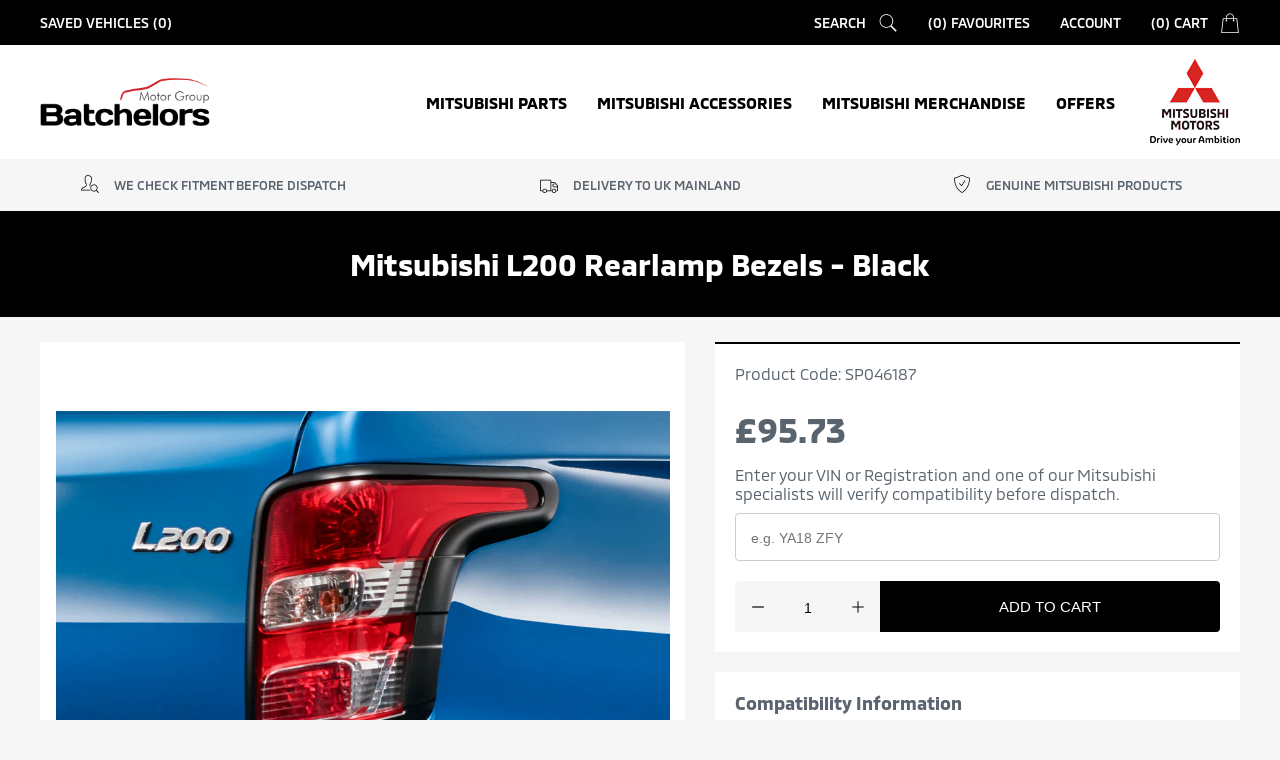

--- FILE ---
content_type: text/html; charset=utf-8
request_url: https://shopmitsubishi.co.uk/products/mitsubishi-rearlamp-bezels-black
body_size: 33907
content:
<!doctype html>
<!--[if IE 8]><html lang="en" class="ie8 js"> <![endif]-->
<!--[if (gt IE 9)|!(IE)]><!-->
<html lang="en" class="js">
<!--<![endif]-->
<head>
  <!-- favicons start -->
  <link rel="shortcut icon"
    href="https://cdn.shopify.com/s/files/1/0498/6326/2358/files/144.png?v=1601819817"
    type="image/x-icon" />
  <link rel="apple-touch-icon-precomposed" sizes="144x144"
    href="https://cdn.shopify.com/s/files/1/0498/6326/2358/files/144.png?v=1601819817">
  <link rel="apple-touch-icon-precomposed" sizes="114x114"
    href="https://cdn.shopify.com/s/files/1/0498/6326/2358/files/114.png?v=1601819817">
  <link rel="apple-touch-icon-precomposed" sizes="72x72"
    href="https://cdn.shopify.com/s/files/1/0498/6326/2358/files/72.png?v=1601819817">
  <link rel="apple-touch-icon-precomposed"
    href="https://cdn.shopify.com/s/files/1/0498/6326/2358/files/144.png?v=1601819817">
  <!-- favicons end -->
  <meta charset="utf-8">
  <meta http-equiv="X-UA-Compatible" content="IE=edge,chrome=1">
  <meta name="viewport"
    content="width=device-width, initial-scale=1.0, height=device-height, minimum-scale=1.0, maximum-scale=1.0">
  <meta name="theme-color" content="#000">
  
<title>Mitsubishi L200 Rearlamp Bezels - Black | Mitsubishi Exterior Styling | Batchelors Mitsubishi Store</title> 
 <meta name="description" content="Mitsubishi L200 Rearlamp Bezels - Black (SP046187) available to buy online. 100% genuine so you can keep your Mitsubishi 100% Mitsubishi and get a guaranteed first time fit."/>
 
  
  <link rel="canonical" href="https://shopmitsubishi.co.uk/products/mitsubishi-rearlamp-bezels-black" />
  
  <meta property="og:type" content="product" />
  <meta property="og:title" content="Mitsubishi L200 Rearlamp Bezels - Black" />
  
  <meta property="og:image" content="http://shopmitsubishi.co.uk/cdn/shop/products/a_252Fa_252F3_252F6_252Faa3669766e107eadbf1f4a2f5fbd8bd5cb157c0b_toTvk9DNiKUK_1_124_6b2b6e88-9607-45a6-b509-67e1c1b5c2f7_grande.png?v=1601328852" />
  <meta property="og:image:secure_url" content="https://shopmitsubishi.co.uk/cdn/shop/products/a_252Fa_252F3_252F6_252Faa3669766e107eadbf1f4a2f5fbd8bd5cb157c0b_toTvk9DNiKUK_1_124_6b2b6e88-9607-45a6-b509-67e1c1b5c2f7_grande.png?v=1601328852" />
  
  <meta property="og:price:amount" content="95.73" />
  <meta property="og:price:currency" content="GBP" />



<meta property="og:description" content="We have a wide range of genuine Mitsubishi Accessories to keep your vehicle  on the road and in excellent working order. All Mitsubishi parts are genuine and specifically designed and manufactured to the vehicles factory standards. All parts are checked for vehicle compatibility before dispatch so please enter the requ" />

<meta property="og:url" content="https://shopmitsubishi.co.uk/products/mitsubishi-rearlamp-bezels-black" />
<meta property="og:site_name" content="Batchelors Mitsubishi" />
  
 

  <meta name="twitter:card" content="product" />
  <meta name="twitter:title" content="Mitsubishi L200 Rearlamp Bezels - Black" />
  <meta name="twitter:description" content="We have a wide range of genuine Mitsubishi Accessories to keep your vehicle  on the road and in excellent working order.All Mitsubishi parts are genuine and specifically designed and manufactured to the vehicles factory standards. All parts are checked for vehicle compatibility before dispatch so please enter the required Registration Number or VIN in the box provided on checkout.Note: Chassis number (VIN) specific parts.Set" />
  <meta name="twitter:image" content="http://shopmitsubishi.co.uk/cdn/shop/products/a_252Fa_252F3_252F6_252Faa3669766e107eadbf1f4a2f5fbd8bd5cb157c0b_toTvk9DNiKUK_1_124_6b2b6e88-9607-45a6-b509-67e1c1b5c2f7_large.png?v=1601328852" />
  <meta name="twitter:label1" content="Price" />
  <meta name="twitter:data1" content="£95.73 GBP" />
  
  <meta name="twitter:label2" content="Brand" />
  <meta name="twitter:data2" content="Mitsubishi" />
  

  <script>window.performance && window.performance.mark && window.performance.mark('shopify.content_for_header.start');</script><meta name="google-site-verification" content="-S5G_MMTch86pYKXBYMFBqmGCrKxmyi0wjyv8l7Em-E">
<meta id="shopify-digital-wallet" name="shopify-digital-wallet" content="/49863262358/digital_wallets/dialog">
<meta name="shopify-checkout-api-token" content="a5ca39df85d3ffb53a7da7faac6040ae">
<link rel="alternate" type="application/json+oembed" href="https://shopmitsubishi.co.uk/products/mitsubishi-rearlamp-bezels-black.oembed">
<script async="async" src="/checkouts/internal/preloads.js?locale=en-GB"></script>
<link rel="preconnect" href="https://shop.app" crossorigin="anonymous">
<script async="async" src="https://shop.app/checkouts/internal/preloads.js?locale=en-GB&shop_id=49863262358" crossorigin="anonymous"></script>
<script id="apple-pay-shop-capabilities" type="application/json">{"shopId":49863262358,"countryCode":"GB","currencyCode":"GBP","merchantCapabilities":["supports3DS"],"merchantId":"gid:\/\/shopify\/Shop\/49863262358","merchantName":"Batchelors Mitsubishi","requiredBillingContactFields":["postalAddress","email"],"requiredShippingContactFields":["postalAddress","email"],"shippingType":"shipping","supportedNetworks":["visa","maestro","masterCard","amex","discover","elo"],"total":{"type":"pending","label":"Batchelors Mitsubishi","amount":"1.00"},"shopifyPaymentsEnabled":true,"supportsSubscriptions":true}</script>
<script id="shopify-features" type="application/json">{"accessToken":"a5ca39df85d3ffb53a7da7faac6040ae","betas":["rich-media-storefront-analytics"],"domain":"shopmitsubishi.co.uk","predictiveSearch":true,"shopId":49863262358,"locale":"en"}</script>
<script>var Shopify = Shopify || {};
Shopify.shop = "batchelors-mitsubishi.myshopify.com";
Shopify.locale = "en";
Shopify.currency = {"active":"GBP","rate":"1.0"};
Shopify.country = "GB";
Shopify.theme = {"name":"Omni Master","id":113680416918,"schema_name":null,"schema_version":null,"theme_store_id":null,"role":"main"};
Shopify.theme.handle = "null";
Shopify.theme.style = {"id":null,"handle":null};
Shopify.cdnHost = "shopmitsubishi.co.uk/cdn";
Shopify.routes = Shopify.routes || {};
Shopify.routes.root = "/";</script>
<script type="module">!function(o){(o.Shopify=o.Shopify||{}).modules=!0}(window);</script>
<script>!function(o){function n(){var o=[];function n(){o.push(Array.prototype.slice.apply(arguments))}return n.q=o,n}var t=o.Shopify=o.Shopify||{};t.loadFeatures=n(),t.autoloadFeatures=n()}(window);</script>
<script>
  window.ShopifyPay = window.ShopifyPay || {};
  window.ShopifyPay.apiHost = "shop.app\/pay";
  window.ShopifyPay.redirectState = null;
</script>
<script id="shop-js-analytics" type="application/json">{"pageType":"product"}</script>
<script defer="defer" async type="module" src="//shopmitsubishi.co.uk/cdn/shopifycloud/shop-js/modules/v2/client.init-shop-cart-sync_BT-GjEfc.en.esm.js"></script>
<script defer="defer" async type="module" src="//shopmitsubishi.co.uk/cdn/shopifycloud/shop-js/modules/v2/chunk.common_D58fp_Oc.esm.js"></script>
<script defer="defer" async type="module" src="//shopmitsubishi.co.uk/cdn/shopifycloud/shop-js/modules/v2/chunk.modal_xMitdFEc.esm.js"></script>
<script type="module">
  await import("//shopmitsubishi.co.uk/cdn/shopifycloud/shop-js/modules/v2/client.init-shop-cart-sync_BT-GjEfc.en.esm.js");
await import("//shopmitsubishi.co.uk/cdn/shopifycloud/shop-js/modules/v2/chunk.common_D58fp_Oc.esm.js");
await import("//shopmitsubishi.co.uk/cdn/shopifycloud/shop-js/modules/v2/chunk.modal_xMitdFEc.esm.js");

  window.Shopify.SignInWithShop?.initShopCartSync?.({"fedCMEnabled":true,"windoidEnabled":true});

</script>
<script>
  window.Shopify = window.Shopify || {};
  if (!window.Shopify.featureAssets) window.Shopify.featureAssets = {};
  window.Shopify.featureAssets['shop-js'] = {"shop-cart-sync":["modules/v2/client.shop-cart-sync_DZOKe7Ll.en.esm.js","modules/v2/chunk.common_D58fp_Oc.esm.js","modules/v2/chunk.modal_xMitdFEc.esm.js"],"init-fed-cm":["modules/v2/client.init-fed-cm_B6oLuCjv.en.esm.js","modules/v2/chunk.common_D58fp_Oc.esm.js","modules/v2/chunk.modal_xMitdFEc.esm.js"],"shop-cash-offers":["modules/v2/client.shop-cash-offers_D2sdYoxE.en.esm.js","modules/v2/chunk.common_D58fp_Oc.esm.js","modules/v2/chunk.modal_xMitdFEc.esm.js"],"shop-login-button":["modules/v2/client.shop-login-button_QeVjl5Y3.en.esm.js","modules/v2/chunk.common_D58fp_Oc.esm.js","modules/v2/chunk.modal_xMitdFEc.esm.js"],"pay-button":["modules/v2/client.pay-button_DXTOsIq6.en.esm.js","modules/v2/chunk.common_D58fp_Oc.esm.js","modules/v2/chunk.modal_xMitdFEc.esm.js"],"shop-button":["modules/v2/client.shop-button_DQZHx9pm.en.esm.js","modules/v2/chunk.common_D58fp_Oc.esm.js","modules/v2/chunk.modal_xMitdFEc.esm.js"],"avatar":["modules/v2/client.avatar_BTnouDA3.en.esm.js"],"init-windoid":["modules/v2/client.init-windoid_CR1B-cfM.en.esm.js","modules/v2/chunk.common_D58fp_Oc.esm.js","modules/v2/chunk.modal_xMitdFEc.esm.js"],"init-shop-for-new-customer-accounts":["modules/v2/client.init-shop-for-new-customer-accounts_C_vY_xzh.en.esm.js","modules/v2/client.shop-login-button_QeVjl5Y3.en.esm.js","modules/v2/chunk.common_D58fp_Oc.esm.js","modules/v2/chunk.modal_xMitdFEc.esm.js"],"init-shop-email-lookup-coordinator":["modules/v2/client.init-shop-email-lookup-coordinator_BI7n9ZSv.en.esm.js","modules/v2/chunk.common_D58fp_Oc.esm.js","modules/v2/chunk.modal_xMitdFEc.esm.js"],"init-shop-cart-sync":["modules/v2/client.init-shop-cart-sync_BT-GjEfc.en.esm.js","modules/v2/chunk.common_D58fp_Oc.esm.js","modules/v2/chunk.modal_xMitdFEc.esm.js"],"shop-toast-manager":["modules/v2/client.shop-toast-manager_DiYdP3xc.en.esm.js","modules/v2/chunk.common_D58fp_Oc.esm.js","modules/v2/chunk.modal_xMitdFEc.esm.js"],"init-customer-accounts":["modules/v2/client.init-customer-accounts_D9ZNqS-Q.en.esm.js","modules/v2/client.shop-login-button_QeVjl5Y3.en.esm.js","modules/v2/chunk.common_D58fp_Oc.esm.js","modules/v2/chunk.modal_xMitdFEc.esm.js"],"init-customer-accounts-sign-up":["modules/v2/client.init-customer-accounts-sign-up_iGw4briv.en.esm.js","modules/v2/client.shop-login-button_QeVjl5Y3.en.esm.js","modules/v2/chunk.common_D58fp_Oc.esm.js","modules/v2/chunk.modal_xMitdFEc.esm.js"],"shop-follow-button":["modules/v2/client.shop-follow-button_CqMgW2wH.en.esm.js","modules/v2/chunk.common_D58fp_Oc.esm.js","modules/v2/chunk.modal_xMitdFEc.esm.js"],"checkout-modal":["modules/v2/client.checkout-modal_xHeaAweL.en.esm.js","modules/v2/chunk.common_D58fp_Oc.esm.js","modules/v2/chunk.modal_xMitdFEc.esm.js"],"shop-login":["modules/v2/client.shop-login_D91U-Q7h.en.esm.js","modules/v2/chunk.common_D58fp_Oc.esm.js","modules/v2/chunk.modal_xMitdFEc.esm.js"],"lead-capture":["modules/v2/client.lead-capture_BJmE1dJe.en.esm.js","modules/v2/chunk.common_D58fp_Oc.esm.js","modules/v2/chunk.modal_xMitdFEc.esm.js"],"payment-terms":["modules/v2/client.payment-terms_Ci9AEqFq.en.esm.js","modules/v2/chunk.common_D58fp_Oc.esm.js","modules/v2/chunk.modal_xMitdFEc.esm.js"]};
</script>
<script id="__st">var __st={"a":49863262358,"offset":0,"reqid":"156df8ac-1677-46ad-91c6-d66be604e68b-1769457102","pageurl":"shopmitsubishi.co.uk\/products\/mitsubishi-rearlamp-bezels-black","u":"74b4b41410a8","p":"product","rtyp":"product","rid":5775032778902};</script>
<script>window.ShopifyPaypalV4VisibilityTracking = true;</script>
<script id="captcha-bootstrap">!function(){'use strict';const t='contact',e='account',n='new_comment',o=[[t,t],['blogs',n],['comments',n],[t,'customer']],c=[[e,'customer_login'],[e,'guest_login'],[e,'recover_customer_password'],[e,'create_customer']],r=t=>t.map((([t,e])=>`form[action*='/${t}']:not([data-nocaptcha='true']) input[name='form_type'][value='${e}']`)).join(','),a=t=>()=>t?[...document.querySelectorAll(t)].map((t=>t.form)):[];function s(){const t=[...o],e=r(t);return a(e)}const i='password',u='form_key',d=['recaptcha-v3-token','g-recaptcha-response','h-captcha-response',i],f=()=>{try{return window.sessionStorage}catch{return}},m='__shopify_v',_=t=>t.elements[u];function p(t,e,n=!1){try{const o=window.sessionStorage,c=JSON.parse(o.getItem(e)),{data:r}=function(t){const{data:e,action:n}=t;return t[m]||n?{data:e,action:n}:{data:t,action:n}}(c);for(const[e,n]of Object.entries(r))t.elements[e]&&(t.elements[e].value=n);n&&o.removeItem(e)}catch(o){console.error('form repopulation failed',{error:o})}}const l='form_type',E='cptcha';function T(t){t.dataset[E]=!0}const w=window,h=w.document,L='Shopify',v='ce_forms',y='captcha';let A=!1;((t,e)=>{const n=(g='f06e6c50-85a8-45c8-87d0-21a2b65856fe',I='https://cdn.shopify.com/shopifycloud/storefront-forms-hcaptcha/ce_storefront_forms_captcha_hcaptcha.v1.5.2.iife.js',D={infoText:'Protected by hCaptcha',privacyText:'Privacy',termsText:'Terms'},(t,e,n)=>{const o=w[L][v],c=o.bindForm;if(c)return c(t,g,e,D).then(n);var r;o.q.push([[t,g,e,D],n]),r=I,A||(h.body.append(Object.assign(h.createElement('script'),{id:'captcha-provider',async:!0,src:r})),A=!0)});var g,I,D;w[L]=w[L]||{},w[L][v]=w[L][v]||{},w[L][v].q=[],w[L][y]=w[L][y]||{},w[L][y].protect=function(t,e){n(t,void 0,e),T(t)},Object.freeze(w[L][y]),function(t,e,n,w,h,L){const[v,y,A,g]=function(t,e,n){const i=e?o:[],u=t?c:[],d=[...i,...u],f=r(d),m=r(i),_=r(d.filter((([t,e])=>n.includes(e))));return[a(f),a(m),a(_),s()]}(w,h,L),I=t=>{const e=t.target;return e instanceof HTMLFormElement?e:e&&e.form},D=t=>v().includes(t);t.addEventListener('submit',(t=>{const e=I(t);if(!e)return;const n=D(e)&&!e.dataset.hcaptchaBound&&!e.dataset.recaptchaBound,o=_(e),c=g().includes(e)&&(!o||!o.value);(n||c)&&t.preventDefault(),c&&!n&&(function(t){try{if(!f())return;!function(t){const e=f();if(!e)return;const n=_(t);if(!n)return;const o=n.value;o&&e.removeItem(o)}(t);const e=Array.from(Array(32),(()=>Math.random().toString(36)[2])).join('');!function(t,e){_(t)||t.append(Object.assign(document.createElement('input'),{type:'hidden',name:u})),t.elements[u].value=e}(t,e),function(t,e){const n=f();if(!n)return;const o=[...t.querySelectorAll(`input[type='${i}']`)].map((({name:t})=>t)),c=[...d,...o],r={};for(const[a,s]of new FormData(t).entries())c.includes(a)||(r[a]=s);n.setItem(e,JSON.stringify({[m]:1,action:t.action,data:r}))}(t,e)}catch(e){console.error('failed to persist form',e)}}(e),e.submit())}));const S=(t,e)=>{t&&!t.dataset[E]&&(n(t,e.some((e=>e===t))),T(t))};for(const o of['focusin','change'])t.addEventListener(o,(t=>{const e=I(t);D(e)&&S(e,y())}));const B=e.get('form_key'),M=e.get(l),P=B&&M;t.addEventListener('DOMContentLoaded',(()=>{const t=y();if(P)for(const e of t)e.elements[l].value===M&&p(e,B);[...new Set([...A(),...v().filter((t=>'true'===t.dataset.shopifyCaptcha))])].forEach((e=>S(e,t)))}))}(h,new URLSearchParams(w.location.search),n,t,e,['guest_login'])})(!0,!0)}();</script>
<script integrity="sha256-4kQ18oKyAcykRKYeNunJcIwy7WH5gtpwJnB7kiuLZ1E=" data-source-attribution="shopify.loadfeatures" defer="defer" src="//shopmitsubishi.co.uk/cdn/shopifycloud/storefront/assets/storefront/load_feature-a0a9edcb.js" crossorigin="anonymous"></script>
<script crossorigin="anonymous" defer="defer" src="//shopmitsubishi.co.uk/cdn/shopifycloud/storefront/assets/shopify_pay/storefront-65b4c6d7.js?v=20250812"></script>
<script data-source-attribution="shopify.dynamic_checkout.dynamic.init">var Shopify=Shopify||{};Shopify.PaymentButton=Shopify.PaymentButton||{isStorefrontPortableWallets:!0,init:function(){window.Shopify.PaymentButton.init=function(){};var t=document.createElement("script");t.src="https://shopmitsubishi.co.uk/cdn/shopifycloud/portable-wallets/latest/portable-wallets.en.js",t.type="module",document.head.appendChild(t)}};
</script>
<script data-source-attribution="shopify.dynamic_checkout.buyer_consent">
  function portableWalletsHideBuyerConsent(e){var t=document.getElementById("shopify-buyer-consent"),n=document.getElementById("shopify-subscription-policy-button");t&&n&&(t.classList.add("hidden"),t.setAttribute("aria-hidden","true"),n.removeEventListener("click",e))}function portableWalletsShowBuyerConsent(e){var t=document.getElementById("shopify-buyer-consent"),n=document.getElementById("shopify-subscription-policy-button");t&&n&&(t.classList.remove("hidden"),t.removeAttribute("aria-hidden"),n.addEventListener("click",e))}window.Shopify?.PaymentButton&&(window.Shopify.PaymentButton.hideBuyerConsent=portableWalletsHideBuyerConsent,window.Shopify.PaymentButton.showBuyerConsent=portableWalletsShowBuyerConsent);
</script>
<script data-source-attribution="shopify.dynamic_checkout.cart.bootstrap">document.addEventListener("DOMContentLoaded",(function(){function t(){return document.querySelector("shopify-accelerated-checkout-cart, shopify-accelerated-checkout")}if(t())Shopify.PaymentButton.init();else{new MutationObserver((function(e,n){t()&&(Shopify.PaymentButton.init(),n.disconnect())})).observe(document.body,{childList:!0,subtree:!0})}}));
</script>
<link id="shopify-accelerated-checkout-styles" rel="stylesheet" media="screen" href="https://shopmitsubishi.co.uk/cdn/shopifycloud/portable-wallets/latest/accelerated-checkout-backwards-compat.css" crossorigin="anonymous">
<style id="shopify-accelerated-checkout-cart">
        #shopify-buyer-consent {
  margin-top: 1em;
  display: inline-block;
  width: 100%;
}

#shopify-buyer-consent.hidden {
  display: none;
}

#shopify-subscription-policy-button {
  background: none;
  border: none;
  padding: 0;
  text-decoration: underline;
  font-size: inherit;
  cursor: pointer;
}

#shopify-subscription-policy-button::before {
  box-shadow: none;
}

      </style>

<script>window.performance && window.performance.mark && window.performance.mark('shopify.content_for_header.end');</script>
  <style>
    @import url('https://fonts.googleapis.com/css?family=Montserrat:300,400,500&display=swap');
  </style>
  <link href="//shopmitsubishi.co.uk/cdn/shop/t/2/assets/style.scss.css?v=118798872433002723411764659169" rel="stylesheet" type="text/css" media="all" />
  <link href="//shopmitsubishi.co.uk/cdn/shop/t/2/assets/vendor.css?v=110309292348843879961601725529" rel="stylesheet" type="text/css" media="all" />
  
  <link href="//shopmitsubishi.co.uk/cdn/shop/t/2/assets/jquery.fancybox.min.css?v=19278034316635137701601725509" rel="stylesheet" type="text/css" media="all" />
  
  <script crossorigin="anonymous" src="//shopmitsubishi.co.uk/cdn/shop/t/2/assets/jquery-3.4.1.min.js?v=160737389985263990141601725507"></script>
  <script src="//shopmitsubishi.co.uk/cdn/shop/t/2/assets/lazysizes.min.js?v=110889704577781186911601725512" async></script>
  <script src="//shopmitsubishi.co.uk/cdn/shopifycloud/storefront/assets/themes_support/shopify_common-5f594365.js" type="text/javascript"></script>
  
  <script>
    document.documentElement.className = document.documentElement.className.replace('no-js', 'js');
    window.ajax_cart = "normal";
    window.money_format = "£{{amount}}";//"£{{amount}} GBP";
    window.shop_currency = "GBP";
    window.show_multiple_currencies = true;
    window.use_color_swatch = true;
    window.color_swatch_style = "variant";
    window.enable_sidebar_multiple_choice = true;
    window.file_url = "//cdn.shopify.com/s/files/1/0263/8433/4930/files/?8558";
    window.asset_url = "";
    window.inventory_text = {
      in_stock: "In stock",
      many_in_stock: "translation missing: en.products.product.many_in_stock",
      out_of_stock: "Out of stock",
      add_to_cart: "Add to Cart",
      add_all_to_cart: "translation missing: en.products.product.add_all_to_cart",
      sold_out: "Sold out",
      select_options: "Select Options",
      unavailable: "Unavailable",
      remove: "Remove",
      no_more_product: "No more product",
      show_options: "translation missing: en.products.product.show_options",
      hide_options: "translation missing: en.products.product.hide_options",
      adding: "translation missing: en.products.product.adding",
      thank_you: "translation missing: en.products.product.thank_you",
      add_more: "translation missing: en.products.product.add_more",
      cart_feedback: "translation missing: en.products.product.cart_feedback",
      add_wishlist: "Add to Wish List",
      remove_wishlist: "Remove Wish List",
      add_compare: "Add to Compare",
      remove_compare: "Remove Compare",
      message_compare: "You must select at least two products to compare!",
      previous: "Prev",
      next: "Next"
    };
    window.multi_lang = true;
    window.infinity_scroll_feature = false;
    window.newsletter_popup = true;
    /* Free Shipping Message */
    window.free_shipping_price = 800;
    window.free_shipping_text = {
      free_shipping_message_1: "You quality for free shipping!",
      free_shipping_message_2: "You are",
      free_shipping_message_3: "away from free shipping!",
      free_shipping_1: "Free",
      free_shipping_2: "TBD"
    };
    window.custom_engraving_price = 3000;
  </script>
  <!-- Global site tag (gtag.js) - Google Analytics -->
<script async src="https://www.googletagmanager.com/gtag/js?id=G-H55NX25NEH"></script>
<script>
  window.dataLayer = window.dataLayer || [];
  function gtag(){dataLayer.push(arguments);}
  gtag('js', new Date());

  gtag('config', 'G-H55NX25NEH');
</script>

<link href="https://monorail-edge.shopifysvc.com" rel="dns-prefetch">
<script>(function(){if ("sendBeacon" in navigator && "performance" in window) {try {var session_token_from_headers = performance.getEntriesByType('navigation')[0].serverTiming.find(x => x.name == '_s').description;} catch {var session_token_from_headers = undefined;}var session_cookie_matches = document.cookie.match(/_shopify_s=([^;]*)/);var session_token_from_cookie = session_cookie_matches && session_cookie_matches.length === 2 ? session_cookie_matches[1] : "";var session_token = session_token_from_headers || session_token_from_cookie || "";function handle_abandonment_event(e) {var entries = performance.getEntries().filter(function(entry) {return /monorail-edge.shopifysvc.com/.test(entry.name);});if (!window.abandonment_tracked && entries.length === 0) {window.abandonment_tracked = true;var currentMs = Date.now();var navigation_start = performance.timing.navigationStart;var payload = {shop_id: 49863262358,url: window.location.href,navigation_start,duration: currentMs - navigation_start,session_token,page_type: "product"};window.navigator.sendBeacon("https://monorail-edge.shopifysvc.com/v1/produce", JSON.stringify({schema_id: "online_store_buyer_site_abandonment/1.1",payload: payload,metadata: {event_created_at_ms: currentMs,event_sent_at_ms: currentMs}}));}}window.addEventListener('pagehide', handle_abandonment_event);}}());</script>
<script id="web-pixels-manager-setup">(function e(e,d,r,n,o){if(void 0===o&&(o={}),!Boolean(null===(a=null===(i=window.Shopify)||void 0===i?void 0:i.analytics)||void 0===a?void 0:a.replayQueue)){var i,a;window.Shopify=window.Shopify||{};var t=window.Shopify;t.analytics=t.analytics||{};var s=t.analytics;s.replayQueue=[],s.publish=function(e,d,r){return s.replayQueue.push([e,d,r]),!0};try{self.performance.mark("wpm:start")}catch(e){}var l=function(){var e={modern:/Edge?\/(1{2}[4-9]|1[2-9]\d|[2-9]\d{2}|\d{4,})\.\d+(\.\d+|)|Firefox\/(1{2}[4-9]|1[2-9]\d|[2-9]\d{2}|\d{4,})\.\d+(\.\d+|)|Chrom(ium|e)\/(9{2}|\d{3,})\.\d+(\.\d+|)|(Maci|X1{2}).+ Version\/(15\.\d+|(1[6-9]|[2-9]\d|\d{3,})\.\d+)([,.]\d+|)( \(\w+\)|)( Mobile\/\w+|) Safari\/|Chrome.+OPR\/(9{2}|\d{3,})\.\d+\.\d+|(CPU[ +]OS|iPhone[ +]OS|CPU[ +]iPhone|CPU IPhone OS|CPU iPad OS)[ +]+(15[._]\d+|(1[6-9]|[2-9]\d|\d{3,})[._]\d+)([._]\d+|)|Android:?[ /-](13[3-9]|1[4-9]\d|[2-9]\d{2}|\d{4,})(\.\d+|)(\.\d+|)|Android.+Firefox\/(13[5-9]|1[4-9]\d|[2-9]\d{2}|\d{4,})\.\d+(\.\d+|)|Android.+Chrom(ium|e)\/(13[3-9]|1[4-9]\d|[2-9]\d{2}|\d{4,})\.\d+(\.\d+|)|SamsungBrowser\/([2-9]\d|\d{3,})\.\d+/,legacy:/Edge?\/(1[6-9]|[2-9]\d|\d{3,})\.\d+(\.\d+|)|Firefox\/(5[4-9]|[6-9]\d|\d{3,})\.\d+(\.\d+|)|Chrom(ium|e)\/(5[1-9]|[6-9]\d|\d{3,})\.\d+(\.\d+|)([\d.]+$|.*Safari\/(?![\d.]+ Edge\/[\d.]+$))|(Maci|X1{2}).+ Version\/(10\.\d+|(1[1-9]|[2-9]\d|\d{3,})\.\d+)([,.]\d+|)( \(\w+\)|)( Mobile\/\w+|) Safari\/|Chrome.+OPR\/(3[89]|[4-9]\d|\d{3,})\.\d+\.\d+|(CPU[ +]OS|iPhone[ +]OS|CPU[ +]iPhone|CPU IPhone OS|CPU iPad OS)[ +]+(10[._]\d+|(1[1-9]|[2-9]\d|\d{3,})[._]\d+)([._]\d+|)|Android:?[ /-](13[3-9]|1[4-9]\d|[2-9]\d{2}|\d{4,})(\.\d+|)(\.\d+|)|Mobile Safari.+OPR\/([89]\d|\d{3,})\.\d+\.\d+|Android.+Firefox\/(13[5-9]|1[4-9]\d|[2-9]\d{2}|\d{4,})\.\d+(\.\d+|)|Android.+Chrom(ium|e)\/(13[3-9]|1[4-9]\d|[2-9]\d{2}|\d{4,})\.\d+(\.\d+|)|Android.+(UC? ?Browser|UCWEB|U3)[ /]?(15\.([5-9]|\d{2,})|(1[6-9]|[2-9]\d|\d{3,})\.\d+)\.\d+|SamsungBrowser\/(5\.\d+|([6-9]|\d{2,})\.\d+)|Android.+MQ{2}Browser\/(14(\.(9|\d{2,})|)|(1[5-9]|[2-9]\d|\d{3,})(\.\d+|))(\.\d+|)|K[Aa][Ii]OS\/(3\.\d+|([4-9]|\d{2,})\.\d+)(\.\d+|)/},d=e.modern,r=e.legacy,n=navigator.userAgent;return n.match(d)?"modern":n.match(r)?"legacy":"unknown"}(),u="modern"===l?"modern":"legacy",c=(null!=n?n:{modern:"",legacy:""})[u],f=function(e){return[e.baseUrl,"/wpm","/b",e.hashVersion,"modern"===e.buildTarget?"m":"l",".js"].join("")}({baseUrl:d,hashVersion:r,buildTarget:u}),m=function(e){var d=e.version,r=e.bundleTarget,n=e.surface,o=e.pageUrl,i=e.monorailEndpoint;return{emit:function(e){var a=e.status,t=e.errorMsg,s=(new Date).getTime(),l=JSON.stringify({metadata:{event_sent_at_ms:s},events:[{schema_id:"web_pixels_manager_load/3.1",payload:{version:d,bundle_target:r,page_url:o,status:a,surface:n,error_msg:t},metadata:{event_created_at_ms:s}}]});if(!i)return console&&console.warn&&console.warn("[Web Pixels Manager] No Monorail endpoint provided, skipping logging."),!1;try{return self.navigator.sendBeacon.bind(self.navigator)(i,l)}catch(e){}var u=new XMLHttpRequest;try{return u.open("POST",i,!0),u.setRequestHeader("Content-Type","text/plain"),u.send(l),!0}catch(e){return console&&console.warn&&console.warn("[Web Pixels Manager] Got an unhandled error while logging to Monorail."),!1}}}}({version:r,bundleTarget:l,surface:e.surface,pageUrl:self.location.href,monorailEndpoint:e.monorailEndpoint});try{o.browserTarget=l,function(e){var d=e.src,r=e.async,n=void 0===r||r,o=e.onload,i=e.onerror,a=e.sri,t=e.scriptDataAttributes,s=void 0===t?{}:t,l=document.createElement("script"),u=document.querySelector("head"),c=document.querySelector("body");if(l.async=n,l.src=d,a&&(l.integrity=a,l.crossOrigin="anonymous"),s)for(var f in s)if(Object.prototype.hasOwnProperty.call(s,f))try{l.dataset[f]=s[f]}catch(e){}if(o&&l.addEventListener("load",o),i&&l.addEventListener("error",i),u)u.appendChild(l);else{if(!c)throw new Error("Did not find a head or body element to append the script");c.appendChild(l)}}({src:f,async:!0,onload:function(){if(!function(){var e,d;return Boolean(null===(d=null===(e=window.Shopify)||void 0===e?void 0:e.analytics)||void 0===d?void 0:d.initialized)}()){var d=window.webPixelsManager.init(e)||void 0;if(d){var r=window.Shopify.analytics;r.replayQueue.forEach((function(e){var r=e[0],n=e[1],o=e[2];d.publishCustomEvent(r,n,o)})),r.replayQueue=[],r.publish=d.publishCustomEvent,r.visitor=d.visitor,r.initialized=!0}}},onerror:function(){return m.emit({status:"failed",errorMsg:"".concat(f," has failed to load")})},sri:function(e){var d=/^sha384-[A-Za-z0-9+/=]+$/;return"string"==typeof e&&d.test(e)}(c)?c:"",scriptDataAttributes:o}),m.emit({status:"loading"})}catch(e){m.emit({status:"failed",errorMsg:(null==e?void 0:e.message)||"Unknown error"})}}})({shopId: 49863262358,storefrontBaseUrl: "https://shopmitsubishi.co.uk",extensionsBaseUrl: "https://extensions.shopifycdn.com/cdn/shopifycloud/web-pixels-manager",monorailEndpoint: "https://monorail-edge.shopifysvc.com/unstable/produce_batch",surface: "storefront-renderer",enabledBetaFlags: ["2dca8a86"],webPixelsConfigList: [{"id":"479101078","configuration":"{\"config\":\"{\\\"pixel_id\\\":\\\"G-KGW808K68R\\\",\\\"target_country\\\":\\\"GB\\\",\\\"gtag_events\\\":[{\\\"type\\\":\\\"search\\\",\\\"action_label\\\":[\\\"G-KGW808K68R\\\",\\\"AW-958464502\\\/i_mjCIGC_PMBEPaDhMkD\\\"]},{\\\"type\\\":\\\"begin_checkout\\\",\\\"action_label\\\":[\\\"G-KGW808K68R\\\",\\\"AW-958464502\\\/VZVCCP6B_PMBEPaDhMkD\\\"]},{\\\"type\\\":\\\"view_item\\\",\\\"action_label\\\":[\\\"G-KGW808K68R\\\",\\\"AW-958464502\\\/cdxrCPiB_PMBEPaDhMkD\\\",\\\"MC-HPKTCKL3WZ\\\"]},{\\\"type\\\":\\\"purchase\\\",\\\"action_label\\\":[\\\"G-KGW808K68R\\\",\\\"AW-958464502\\\/Ikp7CP2A_PMBEPaDhMkD\\\",\\\"MC-HPKTCKL3WZ\\\"]},{\\\"type\\\":\\\"page_view\\\",\\\"action_label\\\":[\\\"G-KGW808K68R\\\",\\\"AW-958464502\\\/ZsjNCPqA_PMBEPaDhMkD\\\",\\\"MC-HPKTCKL3WZ\\\"]},{\\\"type\\\":\\\"add_payment_info\\\",\\\"action_label\\\":[\\\"G-KGW808K68R\\\",\\\"AW-958464502\\\/NcfKCISC_PMBEPaDhMkD\\\"]},{\\\"type\\\":\\\"add_to_cart\\\",\\\"action_label\\\":[\\\"G-KGW808K68R\\\",\\\"AW-958464502\\\/d_9FCPuB_PMBEPaDhMkD\\\"]}],\\\"enable_monitoring_mode\\\":false}\"}","eventPayloadVersion":"v1","runtimeContext":"OPEN","scriptVersion":"b2a88bafab3e21179ed38636efcd8a93","type":"APP","apiClientId":1780363,"privacyPurposes":[],"dataSharingAdjustments":{"protectedCustomerApprovalScopes":["read_customer_address","read_customer_email","read_customer_name","read_customer_personal_data","read_customer_phone"]}},{"id":"140673174","configuration":"{\"pixel_id\":\"716990979233433\",\"pixel_type\":\"facebook_pixel\",\"metaapp_system_user_token\":\"-\"}","eventPayloadVersion":"v1","runtimeContext":"OPEN","scriptVersion":"ca16bc87fe92b6042fbaa3acc2fbdaa6","type":"APP","apiClientId":2329312,"privacyPurposes":["ANALYTICS","MARKETING","SALE_OF_DATA"],"dataSharingAdjustments":{"protectedCustomerApprovalScopes":["read_customer_address","read_customer_email","read_customer_name","read_customer_personal_data","read_customer_phone"]}},{"id":"shopify-app-pixel","configuration":"{}","eventPayloadVersion":"v1","runtimeContext":"STRICT","scriptVersion":"0450","apiClientId":"shopify-pixel","type":"APP","privacyPurposes":["ANALYTICS","MARKETING"]},{"id":"shopify-custom-pixel","eventPayloadVersion":"v1","runtimeContext":"LAX","scriptVersion":"0450","apiClientId":"shopify-pixel","type":"CUSTOM","privacyPurposes":["ANALYTICS","MARKETING"]}],isMerchantRequest: false,initData: {"shop":{"name":"Batchelors Mitsubishi","paymentSettings":{"currencyCode":"GBP"},"myshopifyDomain":"batchelors-mitsubishi.myshopify.com","countryCode":"GB","storefrontUrl":"https:\/\/shopmitsubishi.co.uk"},"customer":null,"cart":null,"checkout":null,"productVariants":[{"price":{"amount":95.73,"currencyCode":"GBP"},"product":{"title":"Mitsubishi L200 Rearlamp Bezels - Black","vendor":"Mitsubishi","id":"5775032778902","untranslatedTitle":"Mitsubishi L200 Rearlamp Bezels - Black","url":"\/products\/mitsubishi-rearlamp-bezels-black","type":"Exterior Styling"},"id":"36518705561750","image":{"src":"\/\/shopmitsubishi.co.uk\/cdn\/shop\/products\/a_252Fa_252F3_252F6_252Faa3669766e107eadbf1f4a2f5fbd8bd5cb157c0b_toTvk9DNiKUK_1_124_6b2b6e88-9607-45a6-b509-67e1c1b5c2f7.png?v=1601328852"},"sku":"SP046187","title":"Default Title","untranslatedTitle":"Default Title"}],"purchasingCompany":null},},"https://shopmitsubishi.co.uk/cdn","fcfee988w5aeb613cpc8e4bc33m6693e112",{"modern":"","legacy":""},{"shopId":"49863262358","storefrontBaseUrl":"https:\/\/shopmitsubishi.co.uk","extensionBaseUrl":"https:\/\/extensions.shopifycdn.com\/cdn\/shopifycloud\/web-pixels-manager","surface":"storefront-renderer","enabledBetaFlags":"[\"2dca8a86\"]","isMerchantRequest":"false","hashVersion":"fcfee988w5aeb613cpc8e4bc33m6693e112","publish":"custom","events":"[[\"page_viewed\",{}],[\"product_viewed\",{\"productVariant\":{\"price\":{\"amount\":95.73,\"currencyCode\":\"GBP\"},\"product\":{\"title\":\"Mitsubishi L200 Rearlamp Bezels - Black\",\"vendor\":\"Mitsubishi\",\"id\":\"5775032778902\",\"untranslatedTitle\":\"Mitsubishi L200 Rearlamp Bezels - Black\",\"url\":\"\/products\/mitsubishi-rearlamp-bezels-black\",\"type\":\"Exterior Styling\"},\"id\":\"36518705561750\",\"image\":{\"src\":\"\/\/shopmitsubishi.co.uk\/cdn\/shop\/products\/a_252Fa_252F3_252F6_252Faa3669766e107eadbf1f4a2f5fbd8bd5cb157c0b_toTvk9DNiKUK_1_124_6b2b6e88-9607-45a6-b509-67e1c1b5c2f7.png?v=1601328852\"},\"sku\":\"SP046187\",\"title\":\"Default Title\",\"untranslatedTitle\":\"Default Title\"}}]]"});</script><script>
  window.ShopifyAnalytics = window.ShopifyAnalytics || {};
  window.ShopifyAnalytics.meta = window.ShopifyAnalytics.meta || {};
  window.ShopifyAnalytics.meta.currency = 'GBP';
  var meta = {"product":{"id":5775032778902,"gid":"gid:\/\/shopify\/Product\/5775032778902","vendor":"Mitsubishi","type":"Exterior Styling","handle":"mitsubishi-rearlamp-bezels-black","variants":[{"id":36518705561750,"price":9573,"name":"Mitsubishi L200 Rearlamp Bezels - Black","public_title":null,"sku":"SP046187"}],"remote":false},"page":{"pageType":"product","resourceType":"product","resourceId":5775032778902,"requestId":"156df8ac-1677-46ad-91c6-d66be604e68b-1769457102"}};
  for (var attr in meta) {
    window.ShopifyAnalytics.meta[attr] = meta[attr];
  }
</script>
<script class="analytics">
  (function () {
    var customDocumentWrite = function(content) {
      var jquery = null;

      if (window.jQuery) {
        jquery = window.jQuery;
      } else if (window.Checkout && window.Checkout.$) {
        jquery = window.Checkout.$;
      }

      if (jquery) {
        jquery('body').append(content);
      }
    };

    var hasLoggedConversion = function(token) {
      if (token) {
        return document.cookie.indexOf('loggedConversion=' + token) !== -1;
      }
      return false;
    }

    var setCookieIfConversion = function(token) {
      if (token) {
        var twoMonthsFromNow = new Date(Date.now());
        twoMonthsFromNow.setMonth(twoMonthsFromNow.getMonth() + 2);

        document.cookie = 'loggedConversion=' + token + '; expires=' + twoMonthsFromNow;
      }
    }

    var trekkie = window.ShopifyAnalytics.lib = window.trekkie = window.trekkie || [];
    if (trekkie.integrations) {
      return;
    }
    trekkie.methods = [
      'identify',
      'page',
      'ready',
      'track',
      'trackForm',
      'trackLink'
    ];
    trekkie.factory = function(method) {
      return function() {
        var args = Array.prototype.slice.call(arguments);
        args.unshift(method);
        trekkie.push(args);
        return trekkie;
      };
    };
    for (var i = 0; i < trekkie.methods.length; i++) {
      var key = trekkie.methods[i];
      trekkie[key] = trekkie.factory(key);
    }
    trekkie.load = function(config) {
      trekkie.config = config || {};
      trekkie.config.initialDocumentCookie = document.cookie;
      var first = document.getElementsByTagName('script')[0];
      var script = document.createElement('script');
      script.type = 'text/javascript';
      script.onerror = function(e) {
        var scriptFallback = document.createElement('script');
        scriptFallback.type = 'text/javascript';
        scriptFallback.onerror = function(error) {
                var Monorail = {
      produce: function produce(monorailDomain, schemaId, payload) {
        var currentMs = new Date().getTime();
        var event = {
          schema_id: schemaId,
          payload: payload,
          metadata: {
            event_created_at_ms: currentMs,
            event_sent_at_ms: currentMs
          }
        };
        return Monorail.sendRequest("https://" + monorailDomain + "/v1/produce", JSON.stringify(event));
      },
      sendRequest: function sendRequest(endpointUrl, payload) {
        // Try the sendBeacon API
        if (window && window.navigator && typeof window.navigator.sendBeacon === 'function' && typeof window.Blob === 'function' && !Monorail.isIos12()) {
          var blobData = new window.Blob([payload], {
            type: 'text/plain'
          });

          if (window.navigator.sendBeacon(endpointUrl, blobData)) {
            return true;
          } // sendBeacon was not successful

        } // XHR beacon

        var xhr = new XMLHttpRequest();

        try {
          xhr.open('POST', endpointUrl);
          xhr.setRequestHeader('Content-Type', 'text/plain');
          xhr.send(payload);
        } catch (e) {
          console.log(e);
        }

        return false;
      },
      isIos12: function isIos12() {
        return window.navigator.userAgent.lastIndexOf('iPhone; CPU iPhone OS 12_') !== -1 || window.navigator.userAgent.lastIndexOf('iPad; CPU OS 12_') !== -1;
      }
    };
    Monorail.produce('monorail-edge.shopifysvc.com',
      'trekkie_storefront_load_errors/1.1',
      {shop_id: 49863262358,
      theme_id: 113680416918,
      app_name: "storefront",
      context_url: window.location.href,
      source_url: "//shopmitsubishi.co.uk/cdn/s/trekkie.storefront.a804e9514e4efded663580eddd6991fcc12b5451.min.js"});

        };
        scriptFallback.async = true;
        scriptFallback.src = '//shopmitsubishi.co.uk/cdn/s/trekkie.storefront.a804e9514e4efded663580eddd6991fcc12b5451.min.js';
        first.parentNode.insertBefore(scriptFallback, first);
      };
      script.async = true;
      script.src = '//shopmitsubishi.co.uk/cdn/s/trekkie.storefront.a804e9514e4efded663580eddd6991fcc12b5451.min.js';
      first.parentNode.insertBefore(script, first);
    };
    trekkie.load(
      {"Trekkie":{"appName":"storefront","development":false,"defaultAttributes":{"shopId":49863262358,"isMerchantRequest":null,"themeId":113680416918,"themeCityHash":"5484385561220515125","contentLanguage":"en","currency":"GBP","eventMetadataId":"0010f01b-a9d5-4e8a-8c50-0c07f6e6a085"},"isServerSideCookieWritingEnabled":true,"monorailRegion":"shop_domain","enabledBetaFlags":["65f19447"]},"Session Attribution":{},"S2S":{"facebookCapiEnabled":true,"source":"trekkie-storefront-renderer","apiClientId":580111}}
    );

    var loaded = false;
    trekkie.ready(function() {
      if (loaded) return;
      loaded = true;

      window.ShopifyAnalytics.lib = window.trekkie;

      var originalDocumentWrite = document.write;
      document.write = customDocumentWrite;
      try { window.ShopifyAnalytics.merchantGoogleAnalytics.call(this); } catch(error) {};
      document.write = originalDocumentWrite;

      window.ShopifyAnalytics.lib.page(null,{"pageType":"product","resourceType":"product","resourceId":5775032778902,"requestId":"156df8ac-1677-46ad-91c6-d66be604e68b-1769457102","shopifyEmitted":true});

      var match = window.location.pathname.match(/checkouts\/(.+)\/(thank_you|post_purchase)/)
      var token = match? match[1]: undefined;
      if (!hasLoggedConversion(token)) {
        setCookieIfConversion(token);
        window.ShopifyAnalytics.lib.track("Viewed Product",{"currency":"GBP","variantId":36518705561750,"productId":5775032778902,"productGid":"gid:\/\/shopify\/Product\/5775032778902","name":"Mitsubishi L200 Rearlamp Bezels - Black","price":"95.73","sku":"SP046187","brand":"Mitsubishi","variant":null,"category":"Exterior Styling","nonInteraction":true,"remote":false},undefined,undefined,{"shopifyEmitted":true});
      window.ShopifyAnalytics.lib.track("monorail:\/\/trekkie_storefront_viewed_product\/1.1",{"currency":"GBP","variantId":36518705561750,"productId":5775032778902,"productGid":"gid:\/\/shopify\/Product\/5775032778902","name":"Mitsubishi L200 Rearlamp Bezels - Black","price":"95.73","sku":"SP046187","brand":"Mitsubishi","variant":null,"category":"Exterior Styling","nonInteraction":true,"remote":false,"referer":"https:\/\/shopmitsubishi.co.uk\/products\/mitsubishi-rearlamp-bezels-black"});
      }
    });


        var eventsListenerScript = document.createElement('script');
        eventsListenerScript.async = true;
        eventsListenerScript.src = "//shopmitsubishi.co.uk/cdn/shopifycloud/storefront/assets/shop_events_listener-3da45d37.js";
        document.getElementsByTagName('head')[0].appendChild(eventsListenerScript);

})();</script>
<script
  defer
  src="https://shopmitsubishi.co.uk/cdn/shopifycloud/perf-kit/shopify-perf-kit-3.0.4.min.js"
  data-application="storefront-renderer"
  data-shop-id="49863262358"
  data-render-region="gcp-us-east1"
  data-page-type="product"
  data-theme-instance-id="113680416918"
  data-theme-name=""
  data-theme-version=""
  data-monorail-region="shop_domain"
  data-resource-timing-sampling-rate="10"
  data-shs="true"
  data-shs-beacon="true"
  data-shs-export-with-fetch="true"
  data-shs-logs-sample-rate="1"
  data-shs-beacon-endpoint="https://shopmitsubishi.co.uk/api/collect"
></script>
</head>

<body id="mitsubishi-l200-rearlamp-bezels-black"
  class="template-product "
  >
  <div class="overlay"></div>
  <div class="mini-cart__overlay"></div>
  <div class="cart-sb">
  <div class="mini-cart__inner">
  <form action="/cart" method="post">
    <div class="mini-cart__header">
      <span class="mini-cart__header--title">Your Basket</span>
      <span id="close-minicart" class="mini-cart__close"></span>
    </div>
    <div id="cart-info">
      <div id="cart-content" class="cart-content">
        <div class="cart-loading"></div>
      </div>
    </div>
  </form>
</div>
</div>
  <div class="mini-cart__slideout" data-minicart-slidebody>
    <div id="shopify-section-module--omni-garage" class="shopify-section"><div id="vehicle-finder__modal" data-vehiclename="" class="modal-overlay">
    <div class="modal-overlay__close"></div>
<div id="omni-garage" class="omni-garage__popout container">
  <ul class="omni-garage__tab-nav">
      <li class="omni-garage__tab--item"><a href="#select-vehicle">Parts & Accessories Finder</a></li>
      <li class="omni-garage__tab--item"><a href="#saved-vehicle" data-savedvehicle-count>Saved Vehicles<span>(0)</span></a></li>
  </ul>
  <div class="omni-garage__tab--wrap">
    <div id="select-vehicle" class="omni-garage__tab--content">
  <div class="configuratorWrap"></div>
    </div>
    <div id="saved-vehicle" class="omni-garage__tab--content">
    <div class="omni-garage__vehicle-history">
    <div class="omni-garage__active-vehicle" data-activevehicle-container>
        <h4 class="vehicle-history__title">Active Vehicle</h4>
    </div> 
        <div class="omni-garage__saved-list" data-vehiclehistory-container>
        </div> 
    </div>
</div>
</div>
</div>
</div>
<script>
    $(document).ready(function() {

$(".omni-garage__tab--content").hide();
$("ul.omni-garage__tab-nav li a:first").addClass("active").show();
$(".omni-garage__tab--wrap > div").hide().filter(":first").show();

$("ul.omni-garage__tab-nav li a").click(function() {
    $("ul.omni-garage__tab-nav li > a").removeClass("active");
    $(this).addClass("active");
    $(".omni-garage__tab--wrap > div").hide();
    var activeTab = $(this).attr("href");
    $(activeTab).show();
    $(".omni-garage__saved-list").flickity('resize'); // resize slider 
    return false;
});
});
</script></div>
    
    <div id="product-fitment__modal" class="modal-overlay">
<div class="modal-overlay__close"></div>
<div class="modal__product-fitment">
<div class="product-fitment__header">
<div class="header-title">
<h5>Compatible Vehicles</h5>
<h5>Close</h5>
</div>
</div>
<div class="product-fitment__inner">
    <div class="container product-fitment__scroll">
        <ul id="fitment-list" class="model-list">
            
 
                
 
            <li class="model-list__item"><a href="#">MITSUBISHI L200 SERIES 5 DC PICKUP 2015 TO PRESENT</a></li>
                
                 
              </ul>
    </div>
</div>
</div>
</div>

    <div id="shopify-section-predictive-search--modal" class="shopify-section"><div id="predictive-search" class="modal-overlay--below-header">
<div class="modal-overlay__close"></div>
<div class="predictive-search__modal">
<div class="container">
<div class="predictive-search__inner">
    <div class="predictive-search__results">
              <form id="search" class="navbar-form search" action="/search" method="get">
                <input id="bc-product-search" type="text" name="q" class="form-control" placeholder="Search By Part Number or Keyword" autocomplete="off" />
           <button type="submit" class="search-icon"></button>
              </form>
              <div class="loader--holder" style="display: none;"><div class="loader"></div></div>
          <div id="result-ajax-search">
                <ul class="search-results"></ul>
              </div>
            </div>
      </div>
    </div>
      <script>
        jQuery(document).ready(function($) {
          
          $('#searchModal').on('shown.bs.modal', function () {
            $('#bc-product-search').focus();
          })
          
        })
      </script>
</div>
</div>
</div>
    <div id="shopify-section-top-bar" class="shopify-section"><div class="top-bar">
  <div class="top-bar__container">
        <ul class="top-bar__menu left">
          <li id="saved-vehicle-count" data-savedvehicle-count data-modal-vf="topbar--open"><a>Saved Vehicles <span>(0)</span></a></li>
                </ul>	
      <div class="top-bar__confidence-message">
      </div>
            <ul class="top-bar__menu">
          <li data-modal-target="predictive-search"><a>Search</a><svg xmlns="http://www.w3.org/2000/svg" x="0px" y="0px"
width="50" height="50"
viewBox="0 0 50 50"
style=" fill:#000000;"><path d="M 21 3 C 11.621094 3 4 10.621094 4 20 C 4 29.378906 11.621094 37 21 37 C 24.710938 37 28.140625 35.804688 30.9375 33.78125 L 44.09375 46.90625 L 46.90625 44.09375 L 33.90625 31.0625 C 36.460938 28.085938 38 24.222656 38 20 C 38 10.621094 30.378906 3 21 3 Z M 21 5 C 29.296875 5 36 11.703125 36 20 C 36 28.296875 29.296875 35 21 35 C 12.703125 35 6 28.296875 6 20 C 6 11.703125 12.703125 5 21 5 Z"></path></svg></li>
          <li><a href="/pages/wishlist">(0) Favourites</a></li>
          <li><a href="/account">Account</a></li>
          <li id="cartsb-tigger"><a>(<span data-cartqty-update>0</span>) Cart</a><svg xmlns="http://www.w3.org/2000/svg" x="0px" y="0px"
width="50" height="50"
viewBox="0 0 50 50"
style=" fill:#000000;"><path d="M 25 1 C 19.464844 1 15 5.464844 15 11 L 15 13 L 7.09375 13 L 7 13.875 L 3 48.875 L 2.875 50 L 47.125 50 L 47 48.875 L 43 13.875 L 42.90625 13 L 35 13 L 35 11 C 35 5.464844 30.535156 1 25 1 Z M 25 3 C 29.464844 3 33 6.535156 33 11 L 33 13 L 17 13 L 17 11 C 17 6.535156 20.535156 3 25 3 Z M 8.90625 15 L 15 15 L 15 17.28125 C 14.402344 17.628906 14 18.261719 14 19 C 14 20.105469 14.894531 21 16 21 C 17.105469 21 18 20.105469 18 19 C 18 18.261719 17.597656 17.628906 17 17.28125 L 17 15 L 33 15 L 33 17.28125 C 32.402344 17.628906 32 18.261719 32 19 C 32 20.105469 32.894531 21 34 21 C 35.105469 21 36 20.105469 36 19 C 36 18.261719 35.597656 17.628906 35 17.28125 L 35 15 L 41.09375 15 L 44.875 48 L 5.125 48 Z"></path></svg></li>
                </ul>	
    </div>    
  </div>
</div>
    <div id="shopify-section-header" class="shopify-section"><header class="header">
<div class="header__container"> 
  <div class="mobile-nav-wrapper">
    <div class="main-header__tablet-menu">
   <svg class="burger__icon" id="Search" viewBox="0 0 28 28"><path d="M0 20h28v4H0v-4zm0-6h28v-4H0v4zM0 0v4h28V0H0z"></path></svg>
    <span>MENU</span>
  </div>
  </div>
  <div class="header__brand-logo">
    <a href="/" title="Batchelors Mitsubishi">
      <img src="//shopmitsubishi.co.uk/cdn/shop/t/2/assets/brand-logo_300x@2x.png?v=13928388266698695601601725500" alt="Batchelors Mitsubishi" />
           </a> 
         </div>  
  <nav class="nav__container mobile-nav__offcanvas">
  <h4 class="mobile-nav__department-title">Shop By Department</h4>
         <ul class="nav__menu-list">
                
                

  


  
  
  

  
  
  
	  
	  <li class="menu-item__has-dropdown mega-menu">
		<a href="/collections/mitsubishi-parts" class="dropdown-link is-dropdown-link">
		  <span>Mitsubishi Parts</span>
			  </a>
			  <span class="menu-item--icon"><svg id="chevron-right" viewBox="0 3 32 33">
				<title>chevron-right icon</title>
				<path role="img" aria-label="right arrow icon" fill-rule="evenodd"
				  d="M20.3878213 17.2098538l.0311496 3.052545L6.1131266 6.0840537 9.169694 3l14.3058443 14.1783453L25 18.6892203l-1.493312 1.54167L9.2008436 35 6.081977 31.9789635">
				</path>
	</svg></span>
		
		  



<div class="mega-menu__container">
  <h4 data-menu-control="close-tier-2" class="mobile-nav__department-title">Mitsubishi Parts</h4>
  <div class="mega-menu__bg-relative">
    <div class="container mega-menu__vertical-wrap">
      <div class="mm-tab-col-title">
        <ul class="tab-title">
          
          
          
          
          
          
          <li data-id="mm-tabs-1" class="title-item active title-item-1">
            Shop By Category</li>
          
          
          
          
          
        </ul>
      </div>
      <div class="mega-menu__inner-wrapper">
        

        
        

        
        
        <div class="tab-content-inner active mm-tabs-1" id="mm-tabs-1">
          
          
          
          
          
          
          
          
          
          
          
          
          <div class="nested-menu__holder">
            
            

            
            <div class="nested-menu__group">
              <a href="/collections/mitsubishi-body-exhaust-parts">
                <span class="nested-menu__title">Body & Exhaust Parts</span>
              </a>
              <span class="expand"></span>
              <ul class="nested-menu__list">
                
                <li><a href="/collections/mitsubishi-body-parts">Body Parts <span><svg id="chevron-right" viewBox="0 3 32 33">
                  <title>chevron-right icon</title>
                  <path role="img" aria-label="right arrow icon" fill-rule="evenodd"
                    d="M20.3878213 17.2098538l.0311496 3.052545L6.1131266 6.0840537 9.169694 3l14.3058443 14.1783453L25 18.6892203l-1.493312 1.54167L9.2008436 35 6.081977 31.9789635">
                  </path>
                </svg></span></a></li>
                
                <li><a href="/collections/mitsubishi-wing-mirrors">Wing Mirrors <span><svg id="chevron-right" viewBox="0 3 32 33">
                  <title>chevron-right icon</title>
                  <path role="img" aria-label="right arrow icon" fill-rule="evenodd"
                    d="M20.3878213 17.2098538l.0311496 3.052545L6.1131266 6.0840537 9.169694 3l14.3058443 14.1783453L25 18.6892203l-1.493312 1.54167L9.2008436 35 6.081977 31.9789635">
                  </path>
                </svg></span></a></li>
                
                <li><a href="/collections/mitsubishi-trim-parts">Trim Parts <span><svg id="chevron-right" viewBox="0 3 32 33">
                  <title>chevron-right icon</title>
                  <path role="img" aria-label="right arrow icon" fill-rule="evenodd"
                    d="M20.3878213 17.2098538l.0311496 3.052545L6.1131266 6.0840537 9.169694 3l14.3058443 14.1783453L25 18.6892203l-1.493312 1.54167L9.2008436 35 6.081977 31.9789635">
                  </path>
                </svg></span></a></li>
                
                <li><a href="/collections/mitsubishi-bolts-screws">Bolts & Screws <span><svg id="chevron-right" viewBox="0 3 32 33">
                  <title>chevron-right icon</title>
                  <path role="img" aria-label="right arrow icon" fill-rule="evenodd"
                    d="M20.3878213 17.2098538l.0311496 3.052545L6.1131266 6.0840537 9.169694 3l14.3058443 14.1783453L25 18.6892203l-1.493312 1.54167L9.2008436 35 6.081977 31.9789635">
                  </path>
                </svg></span></a></li>
                
                <li><a href="/collections/mitsubishi-touch-up-paint">Touch Up Paint <span><svg id="chevron-right" viewBox="0 3 32 33">
                  <title>chevron-right icon</title>
                  <path role="img" aria-label="right arrow icon" fill-rule="evenodd"
                    d="M20.3878213 17.2098538l.0311496 3.052545L6.1131266 6.0840537 9.169694 3l14.3058443 14.1783453L25 18.6892203l-1.493312 1.54167L9.2008436 35 6.081977 31.9789635">
                  </path>
                </svg></span></a></li>
                
                <li><a href="/collections/mitsubishi-exhaust-fuel-parts">Exhaust & Fuel Parts <span><svg id="chevron-right" viewBox="0 3 32 33">
                  <title>chevron-right icon</title>
                  <path role="img" aria-label="right arrow icon" fill-rule="evenodd"
                    d="M20.3878213 17.2098538l.0311496 3.052545L6.1131266 6.0840537 9.169694 3l14.3058443 14.1783453L25 18.6892203l-1.493312 1.54167L9.2008436 35 6.081977 31.9789635">
                  </path>
                </svg></span></a></li>
                
              </ul>
            </div>
            
            
            

            
            <div class="nested-menu__group">
              <a href="/collections/mitsubishi-routine-maintenance-parts">
                <span class="nested-menu__title">Routine Maintenance Parts</span>
              </a>
              <span class="expand"></span>
              <ul class="nested-menu__list">
                
                <li><a href="/collections/mitsubishi-filters">Filters <span><svg id="chevron-right" viewBox="0 3 32 33">
                  <title>chevron-right icon</title>
                  <path role="img" aria-label="right arrow icon" fill-rule="evenodd"
                    d="M20.3878213 17.2098538l.0311496 3.052545L6.1131266 6.0840537 9.169694 3l14.3058443 14.1783453L25 18.6892203l-1.493312 1.54167L9.2008436 35 6.081977 31.9789635">
                  </path>
                </svg></span></a></li>
                
                <li><a href="/collections/mitsubishi-owners-manuals">Owners Manuals <span><svg id="chevron-right" viewBox="0 3 32 33">
                  <title>chevron-right icon</title>
                  <path role="img" aria-label="right arrow icon" fill-rule="evenodd"
                    d="M20.3878213 17.2098538l.0311496 3.052545L6.1131266 6.0840537 9.169694 3l14.3058443 14.1783453L25 18.6892203l-1.493312 1.54167L9.2008436 35 6.081977 31.9789635">
                  </path>
                </svg></span></a></li>
                
                <li><a href="/collections/mitsubishi-bulbs-lighting-parts">Bulbs & Lighting <span><svg id="chevron-right" viewBox="0 3 32 33">
                  <title>chevron-right icon</title>
                  <path role="img" aria-label="right arrow icon" fill-rule="evenodd"
                    d="M20.3878213 17.2098538l.0311496 3.052545L6.1131266 6.0840537 9.169694 3l14.3058443 14.1783453L25 18.6892203l-1.493312 1.54167L9.2008436 35 6.081977 31.9789635">
                  </path>
                </svg></span></a></li>
                
                <li><a href="/collections/mitsubishi-oils-fluids">Oils & Fluids <span><svg id="chevron-right" viewBox="0 3 32 33">
                  <title>chevron-right icon</title>
                  <path role="img" aria-label="right arrow icon" fill-rule="evenodd"
                    d="M20.3878213 17.2098538l.0311496 3.052545L6.1131266 6.0840537 9.169694 3l14.3058443 14.1783453L25 18.6892203l-1.493312 1.54167L9.2008436 35 6.081977 31.9789635">
                  </path>
                </svg></span></a></li>
                
                <li><a href="/collections/mitsubishi-spark-plugs-glow-plugs">Spark Plugs & Glow Plugs <span><svg id="chevron-right" viewBox="0 3 32 33">
                  <title>chevron-right icon</title>
                  <path role="img" aria-label="right arrow icon" fill-rule="evenodd"
                    d="M20.3878213 17.2098538l.0311496 3.052545L6.1131266 6.0840537 9.169694 3l14.3058443 14.1783453L25 18.6892203l-1.493312 1.54167L9.2008436 35 6.081977 31.9789635">
                  </path>
                </svg></span></a></li>
                
                <li><a href="/collections/mitsubishi-windscreen-wipers">Windscreen Wipers <span><svg id="chevron-right" viewBox="0 3 32 33">
                  <title>chevron-right icon</title>
                  <path role="img" aria-label="right arrow icon" fill-rule="evenodd"
                    d="M20.3878213 17.2098538l.0311496 3.052545L6.1131266 6.0840537 9.169694 3l14.3058443 14.1783453L25 18.6892203l-1.493312 1.54167L9.2008436 35 6.081977 31.9789635">
                  </path>
                </svg></span></a></li>
                
                <li><a href="/collections/mitsubishi-breakdown-locking-wheel-nuts">Breakdown & Locking Wheel Nuts <span><svg id="chevron-right" viewBox="0 3 32 33">
                  <title>chevron-right icon</title>
                  <path role="img" aria-label="right arrow icon" fill-rule="evenodd"
                    d="M20.3878213 17.2098538l.0311496 3.052545L6.1131266 6.0840537 9.169694 3l14.3058443 14.1783453L25 18.6892203l-1.493312 1.54167L9.2008436 35 6.081977 31.9789635">
                  </path>
                </svg></span></a></li>
                
                <li><a href="/collections/mitsubishi-service-kits">Service Kits <span><svg id="chevron-right" viewBox="0 3 32 33">
                  <title>chevron-right icon</title>
                  <path role="img" aria-label="right arrow icon" fill-rule="evenodd"
                    d="M20.3878213 17.2098538l.0311496 3.052545L6.1131266 6.0840537 9.169694 3l14.3058443 14.1783453L25 18.6892203l-1.493312 1.54167L9.2008436 35 6.081977 31.9789635">
                  </path>
                </svg></span></a></li>
                
              </ul>
            </div>
            
            
            

            
            <div class="nested-menu__group">
              <a href="/collections/mitsubishi-parts">
                <span class="nested-menu__title">Other Parts</span>
              </a>
              <span class="expand"></span>
              <ul class="nested-menu__list">
                
                <li><a href="/collections/mitsubishi-brake-pads">Brake Pads <span><svg id="chevron-right" viewBox="0 3 32 33">
                  <title>chevron-right icon</title>
                  <path role="img" aria-label="right arrow icon" fill-rule="evenodd"
                    d="M20.3878213 17.2098538l.0311496 3.052545L6.1131266 6.0840537 9.169694 3l14.3058443 14.1783453L25 18.6892203l-1.493312 1.54167L9.2008436 35 6.081977 31.9789635">
                  </path>
                </svg></span></a></li>
                
                <li><a href="/collections/mitsubishi-brake-discs">Brake Discs <span><svg id="chevron-right" viewBox="0 3 32 33">
                  <title>chevron-right icon</title>
                  <path role="img" aria-label="right arrow icon" fill-rule="evenodd"
                    d="M20.3878213 17.2098538l.0311496 3.052545L6.1131266 6.0840537 9.169694 3l14.3058443 14.1783453L25 18.6892203l-1.493312 1.54167L9.2008436 35 6.081977 31.9789635">
                  </path>
                </svg></span></a></li>
                
                <li><a href="/collections/mitsubishi-cooling-heating-parts">Cooling & Heating Parts <span><svg id="chevron-right" viewBox="0 3 32 33">
                  <title>chevron-right icon</title>
                  <path role="img" aria-label="right arrow icon" fill-rule="evenodd"
                    d="M20.3878213 17.2098538l.0311496 3.052545L6.1131266 6.0840537 9.169694 3l14.3058443 14.1783453L25 18.6892203l-1.493312 1.54167L9.2008436 35 6.081977 31.9789635">
                  </path>
                </svg></span></a></li>
                
                <li><a href="/collections/mitsubishi-electrical-parts">Electrical Parts <span><svg id="chevron-right" viewBox="0 3 32 33">
                  <title>chevron-right icon</title>
                  <path role="img" aria-label="right arrow icon" fill-rule="evenodd"
                    d="M20.3878213 17.2098538l.0311496 3.052545L6.1131266 6.0840537 9.169694 3l14.3058443 14.1783453L25 18.6892203l-1.493312 1.54167L9.2008436 35 6.081977 31.9789635">
                  </path>
                </svg></span></a></li>
                
                <li><a href="/collections/mitsubishi-engine-transmission-parts">Engine & Transmission Parts <span><svg id="chevron-right" viewBox="0 3 32 33">
                  <title>chevron-right icon</title>
                  <path role="img" aria-label="right arrow icon" fill-rule="evenodd"
                    d="M20.3878213 17.2098538l.0311496 3.052545L6.1131266 6.0840537 9.169694 3l14.3058443 14.1783453L25 18.6892203l-1.493312 1.54167L9.2008436 35 6.081977 31.9789635">
                  </path>
                </svg></span></a></li>
                
                <li><a href="/collections/mitsubishi-other-braking-parts">Other Braking <span><svg id="chevron-right" viewBox="0 3 32 33">
                  <title>chevron-right icon</title>
                  <path role="img" aria-label="right arrow icon" fill-rule="evenodd"
                    d="M20.3878213 17.2098538l.0311496 3.052545L6.1131266 6.0840537 9.169694 3l14.3058443 14.1783453L25 18.6892203l-1.493312 1.54167L9.2008436 35 6.081977 31.9789635">
                  </path>
                </svg></span></a></li>
                
                <li><a href="/collections/mitsubishi-steering-suspension-parts">Steering & Suspension Parts <span><svg id="chevron-right" viewBox="0 3 32 33">
                  <title>chevron-right icon</title>
                  <path role="img" aria-label="right arrow icon" fill-rule="evenodd"
                    d="M20.3878213 17.2098538l.0311496 3.052545L6.1131266 6.0840537 9.169694 3l14.3058443 14.1783453L25 18.6892203l-1.493312 1.54167L9.2008436 35 6.081977 31.9789635">
                  </path>
                </svg></span></a></li>
                
              </ul>
            </div>
            
            
            
          </div>
          
          
          
          
          
          
          
          
          
        </div>

        

        
        

        

        

      </div>
    </div>
  </div>
</div>
		
	  </li>
	  

  

                
                

  


  
  
  
	  
	  <li class="menu-item__has-dropdown mega-menu">
		<a href="/collections/mitsubishi-accessories" class="dropdown-link is-dropdown-link">
		  <span>Mitsubishi Accessories</span>
			  </a>
			  <span class="menu-item--icon"><svg id="chevron-right" viewBox="0 3 32 33">
				<title>chevron-right icon</title>
				<path role="img" aria-label="right arrow icon" fill-rule="evenodd"
				  d="M20.3878213 17.2098538l.0311496 3.052545L6.1131266 6.0840537 9.169694 3l14.3058443 14.1783453L25 18.6892203l-1.493312 1.54167L9.2008436 35 6.081977 31.9789635">
				</path>
	</svg></span>
		
		  



<div class="mega-menu__container">
  <h4 data-menu-control="close-tier-2" class="mobile-nav__department-title">Mitsubishi Accessories</h4>
  <div class="mega-menu__bg-relative">
    <div class="container mega-menu__vertical-wrap">
      <div class="mm-tab-col-title">
        <ul class="tab-title">
          
          
          
          
          
          
          <li data-id="mm-tabs-1" class="title-item active title-item-1">
            Mitsubishi Accessories by Category</li>
          
          
          
          
          
          
          <li data-id="mm-tabs-2" class="title-item title-item-2">
            By Vehicle</li>
          
          
        </ul>
      </div>
      <div class="mega-menu__inner-wrapper">
        

        
        

        
        
        <div class="tab-content-inner active mm-tabs-1" id="mm-tabs-1">
          
          
          
          
          
          
          
          
          
          
          
          
          <div class="nested-menu__holder">
            
            

            
            <div class="nested-menu__group">
              <a href="/collections/mitsubishi-exterior-accessories">
                <span class="nested-menu__title">Exterior Accessories</span>
              </a>
              <span class="expand"></span>
              <ul class="nested-menu__list">
                
                <li><a href="/collections/mitsubishi-exterior-styling">Exterior Styling <span><svg id="chevron-right" viewBox="0 3 32 33">
                  <title>chevron-right icon</title>
                  <path role="img" aria-label="right arrow icon" fill-rule="evenodd"
                    d="M20.3878213 17.2098538l.0311496 3.052545L6.1131266 6.0840537 9.169694 3l14.3058443 14.1783453L25 18.6892203l-1.493312 1.54167L9.2008436 35 6.081977 31.9789635">
                  </path>
                </svg></span></a></li>
                
                <li><a href="/collections/mitsubishi-exterior-protection">Exterior Protection <span><svg id="chevron-right" viewBox="0 3 32 33">
                  <title>chevron-right icon</title>
                  <path role="img" aria-label="right arrow icon" fill-rule="evenodd"
                    d="M20.3878213 17.2098538l.0311496 3.052545L6.1131266 6.0840537 9.169694 3l14.3058443 14.1783453L25 18.6892203l-1.493312 1.54167L9.2008436 35 6.081977 31.9789635">
                  </path>
                </svg></span></a></li>
                
                <li><a href="/collections/mitsubishi-roof-accessories">Roof Accessories <span><svg id="chevron-right" viewBox="0 3 32 33">
                  <title>chevron-right icon</title>
                  <path role="img" aria-label="right arrow icon" fill-rule="evenodd"
                    d="M20.3878213 17.2098538l.0311496 3.052545L6.1131266 6.0840537 9.169694 3l14.3058443 14.1783453L25 18.6892203l-1.493312 1.54167L9.2008436 35 6.081977 31.9789635">
                  </path>
                </svg></span></a></li>
                
                <li><a href="/collections/mitsubishi-towing">Towing <span><svg id="chevron-right" viewBox="0 3 32 33">
                  <title>chevron-right icon</title>
                  <path role="img" aria-label="right arrow icon" fill-rule="evenodd"
                    d="M20.3878213 17.2098538l.0311496 3.052545L6.1131266 6.0840537 9.169694 3l14.3058443 14.1783453L25 18.6892203l-1.493312 1.54167L9.2008436 35 6.081977 31.9789635">
                  </path>
                </svg></span></a></li>
                
                <li><a href="/collections/mitsubishi-wheels">Wheels <span><svg id="chevron-right" viewBox="0 3 32 33">
                  <title>chevron-right icon</title>
                  <path role="img" aria-label="right arrow icon" fill-rule="evenodd"
                    d="M20.3878213 17.2098538l.0311496 3.052545L6.1131266 6.0840537 9.169694 3l14.3058443 14.1783453L25 18.6892203l-1.493312 1.54167L9.2008436 35 6.081977 31.9789635">
                  </path>
                </svg></span></a></li>
                
              </ul>
            </div>
            
            
            

            
            <div class="nested-menu__group">
              <a href="/collections/mitsubishi-interior-accessories">
                <span class="nested-menu__title">Interior Accessories</span>
              </a>
              <span class="expand"></span>
              <ul class="nested-menu__list">
                
                <li><a href="/collections/mitsubishi-child-seats">Child Seats <span><svg id="chevron-right" viewBox="0 3 32 33">
                  <title>chevron-right icon</title>
                  <path role="img" aria-label="right arrow icon" fill-rule="evenodd"
                    d="M20.3878213 17.2098538l.0311496 3.052545L6.1131266 6.0840537 9.169694 3l14.3058443 14.1783453L25 18.6892203l-1.493312 1.54167L9.2008436 35 6.081977 31.9789635">
                  </path>
                </svg></span></a></li>
                
                <li><a href="/collections/mitsubishi-interior-protection-storage">Interior Protection & Storage <span><svg id="chevron-right" viewBox="0 3 32 33">
                  <title>chevron-right icon</title>
                  <path role="img" aria-label="right arrow icon" fill-rule="evenodd"
                    d="M20.3878213 17.2098538l.0311496 3.052545L6.1131266 6.0840537 9.169694 3l14.3058443 14.1783453L25 18.6892203l-1.493312 1.54167L9.2008436 35 6.081977 31.9789635">
                  </path>
                </svg></span></a></li>
                
                <li><a href="/collections/mitsubishi-interior-styling">Interior Styling <span><svg id="chevron-right" viewBox="0 3 32 33">
                  <title>chevron-right icon</title>
                  <path role="img" aria-label="right arrow icon" fill-rule="evenodd"
                    d="M20.3878213 17.2098538l.0311496 3.052545L6.1131266 6.0840537 9.169694 3l14.3058443 14.1783453L25 18.6892203l-1.493312 1.54167L9.2008436 35 6.081977 31.9789635">
                  </path>
                </svg></span></a></li>
                
                <li><a href="/collections/mitsubishi-dog-guards">Dog Guards <span><svg id="chevron-right" viewBox="0 3 32 33">
                  <title>chevron-right icon</title>
                  <path role="img" aria-label="right arrow icon" fill-rule="evenodd"
                    d="M20.3878213 17.2098538l.0311496 3.052545L6.1131266 6.0840537 9.169694 3l14.3058443 14.1783453L25 18.6892203l-1.493312 1.54167L9.2008436 35 6.081977 31.9789635">
                  </path>
                </svg></span></a></li>
                
                <li><a href="/collections/mitsubishi-floor-mats">Floor Mats <span><svg id="chevron-right" viewBox="0 3 32 33">
                  <title>chevron-right icon</title>
                  <path role="img" aria-label="right arrow icon" fill-rule="evenodd"
                    d="M20.3878213 17.2098538l.0311496 3.052545L6.1131266 6.0840537 9.169694 3l14.3058443 14.1783453L25 18.6892203l-1.493312 1.54167L9.2008436 35 6.081977 31.9789635">
                  </path>
                </svg></span></a></li>
                
                <li><a href="/collections/mitsubishi-boot-mats">Boot Mats <span><svg id="chevron-right" viewBox="0 3 32 33">
                  <title>chevron-right icon</title>
                  <path role="img" aria-label="right arrow icon" fill-rule="evenodd"
                    d="M20.3878213 17.2098538l.0311496 3.052545L6.1131266 6.0840537 9.169694 3l14.3058443 14.1783453L25 18.6892203l-1.493312 1.54167L9.2008436 35 6.081977 31.9789635">
                  </path>
                </svg></span></a></li>
                
              </ul>
            </div>
            
            
            

            
            <div class="nested-menu__group">
              <a href="/collections/mitsubishi-accessories">
                <span class="nested-menu__title">More Accessories</span>
              </a>
              <span class="expand"></span>
              <ul class="nested-menu__list">
                
                <li><a href="/collections/mitsubishi-accessory-kits">Accessory Kits <span><svg id="chevron-right" viewBox="0 3 32 33">
                  <title>chevron-right icon</title>
                  <path role="img" aria-label="right arrow icon" fill-rule="evenodd"
                    d="M20.3878213 17.2098538l.0311496 3.052545L6.1131266 6.0840537 9.169694 3l14.3058443 14.1783453L25 18.6892203l-1.493312 1.54167L9.2008436 35 6.081977 31.9789635">
                  </path>
                </svg></span></a></li>
                
                <li><a href="/collections/mitsubishi-car-cleaning">Car Cleaning <span><svg id="chevron-right" viewBox="0 3 32 33">
                  <title>chevron-right icon</title>
                  <path role="img" aria-label="right arrow icon" fill-rule="evenodd"
                    d="M20.3878213 17.2098538l.0311496 3.052545L6.1131266 6.0840537 9.169694 3l14.3058443 14.1783453L25 18.6892203l-1.493312 1.54167L9.2008436 35 6.081977 31.9789635">
                  </path>
                </svg></span></a></li>
                
                <li><a href="/collections/mitsubishi-multimedia-technology">Multimedia & Technology <span><svg id="chevron-right" viewBox="0 3 32 33">
                  <title>chevron-right icon</title>
                  <path role="img" aria-label="right arrow icon" fill-rule="evenodd"
                    d="M20.3878213 17.2098538l.0311496 3.052545L6.1131266 6.0840537 9.169694 3l14.3058443 14.1783453L25 18.6892203l-1.493312 1.54167L9.2008436 35 6.081977 31.9789635">
                  </path>
                </svg></span></a></li>
                
                <li><a href="/collections/mitsubishi-safety-packs">Safety Packs <span><svg id="chevron-right" viewBox="0 3 32 33">
                  <title>chevron-right icon</title>
                  <path role="img" aria-label="right arrow icon" fill-rule="evenodd"
                    d="M20.3878213 17.2098538l.0311496 3.052545L6.1131266 6.0840537 9.169694 3l14.3058443 14.1783453L25 18.6892203l-1.493312 1.54167L9.2008436 35 6.081977 31.9789635">
                  </path>
                </svg></span></a></li>
                
              </ul>
            </div>
            
            
            
          </div>
          
          
          
          
          
          
          
          
          
        </div>

        

        
        

        
        
        <div class="tab-content-inner mm-tabs-2" id="mm-tabs-2">
          
          
          
          
          
          
          
          

          <div class="dropdown mega-sub-link no-title-0">
            <h3 class="nav-header" href="" >
              <span></span>
            </h3>

            <span class="expand"></span>

            <ul class="single-menu__list">
              
              <li><a href="/pages/mitsubishi-asx-accessories">Mitsubishi ASX Accessories <span><svg id="chevron-right" viewBox="0 3 32 33">
                <title>chevron-right icon</title>
                <path role="img" aria-label="right arrow icon" fill-rule="evenodd"
                  d="M20.3878213 17.2098538l.0311496 3.052545L6.1131266 6.0840537 9.169694 3l14.3058443 14.1783453L25 18.6892203l-1.493312 1.54167L9.2008436 35 6.081977 31.9789635">
                </path>
              </svg></span></a></li>
              
              <li><a href="/pages/mitsubishi-eclipse-cross-accessories">Mitsubishi Eclipse Cross Accessories <span><svg id="chevron-right" viewBox="0 3 32 33">
                <title>chevron-right icon</title>
                <path role="img" aria-label="right arrow icon" fill-rule="evenodd"
                  d="M20.3878213 17.2098538l.0311496 3.052545L6.1131266 6.0840537 9.169694 3l14.3058443 14.1783453L25 18.6892203l-1.493312 1.54167L9.2008436 35 6.081977 31.9789635">
                </path>
              </svg></span></a></li>
              
              <li><a href="/pages/mitsubishi-l200-accessories">Mitsubishi L200 Accessories <span><svg id="chevron-right" viewBox="0 3 32 33">
                <title>chevron-right icon</title>
                <path role="img" aria-label="right arrow icon" fill-rule="evenodd"
                  d="M20.3878213 17.2098538l.0311496 3.052545L6.1131266 6.0840537 9.169694 3l14.3058443 14.1783453L25 18.6892203l-1.493312 1.54167L9.2008436 35 6.081977 31.9789635">
                </path>
              </svg></span></a></li>
              
              <li><a href="/pages/mitsubishi-mirage-accessories">Mitsubishi Mirage Accessories <span><svg id="chevron-right" viewBox="0 3 32 33">
                <title>chevron-right icon</title>
                <path role="img" aria-label="right arrow icon" fill-rule="evenodd"
                  d="M20.3878213 17.2098538l.0311496 3.052545L6.1131266 6.0840537 9.169694 3l14.3058443 14.1783453L25 18.6892203l-1.493312 1.54167L9.2008436 35 6.081977 31.9789635">
                </path>
              </svg></span></a></li>
              
              <li><a href="/pages/mitsubishi-outlander-accessories">Mitsubishi Outlander Accessories <span><svg id="chevron-right" viewBox="0 3 32 33">
                <title>chevron-right icon</title>
                <path role="img" aria-label="right arrow icon" fill-rule="evenodd"
                  d="M20.3878213 17.2098538l.0311496 3.052545L6.1131266 6.0840537 9.169694 3l14.3058443 14.1783453L25 18.6892203l-1.493312 1.54167L9.2008436 35 6.081977 31.9789635">
                </path>
              </svg></span></a></li>
              
              <li><a href="/pages/mitsubishi-outlander-phev-accessories">Mitsubishi Outlander PHEV Accessories <span><svg id="chevron-right" viewBox="0 3 32 33">
                <title>chevron-right icon</title>
                <path role="img" aria-label="right arrow icon" fill-rule="evenodd"
                  d="M20.3878213 17.2098538l.0311496 3.052545L6.1131266 6.0840537 9.169694 3l14.3058443 14.1783453L25 18.6892203l-1.493312 1.54167L9.2008436 35 6.081977 31.9789635">
                </path>
              </svg></span></a></li>
              
              <li><a href="/pages/mitsubishi-shogun-sport-accessories">Mitsubishi Shogun Sport Accessories <span><svg id="chevron-right" viewBox="0 3 32 33">
                <title>chevron-right icon</title>
                <path role="img" aria-label="right arrow icon" fill-rule="evenodd"
                  d="M20.3878213 17.2098538l.0311496 3.052545L6.1131266 6.0840537 9.169694 3l14.3058443 14.1783453L25 18.6892203l-1.493312 1.54167L9.2008436 35 6.081977 31.9789635">
                </path>
              </svg></span></a></li>
              
            </ul>
          </div>

          
          
          
          
          
          
          
          
          

          <div class="dropdown mega-sub-link no-title-0">
            <h3 class="nav-header" href="" >
              <span></span>
            </h3>

            <span class="expand"></span>

            <ul class="single-menu__list">
              
            </ul>
          </div>

          
          
        </div>

        

        

      </div>
    </div>
  </div>
</div>
		
	  </li>
	  

  

                
                

<li class="menu-item__no-dropdown ">
	<a href="/collections/mitsubishi-merchandise" class="dropdown-link">
	  <span>Mitsubishi Merchandise</span>
		  </a>
      <span class="menu-item--icon"><svg id="chevron-right" viewBox="0 3 32 33">
                      <title>chevron-right icon</title>
                      <path role="img" aria-label="right arrow icon" fill-rule="evenodd"
                        d="M20.3878213 17.2098538l.0311496 3.052545L6.1131266 6.0840537 9.169694 3l14.3058443 14.1783453L25 18.6892203l-1.493312 1.54167L9.2008436 35 6.081977 31.9789635">
                      </path>
          </svg></span>
  </li>
  

                
                

<li class="menu-item__no-dropdown ">
	<a href="/collections/mitsubishi-offers" class="dropdown-link">
	  <span>Offers</span>
		  </a>
      <span class="menu-item--icon"><svg id="chevron-right" viewBox="0 3 32 33">
                      <title>chevron-right icon</title>
                      <path role="img" aria-label="right arrow icon" fill-rule="evenodd"
                        d="M20.3878213 17.2098538l.0311496 3.052545L6.1131266 6.0840537 9.169694 3l14.3058443 14.1783453L25 18.6892203l-1.493312 1.54167L9.2008436 35 6.081977 31.9789635">
                      </path>
          </svg></span>
  </li>
  

                
              </ul>
  </nav> 
 <div class="header__oem-logo">
  <a href="/" title="Batchelors Mitsubishi">
    <img src="//shopmitsubishi.co.uk/cdn/shop/t/2/assets/oem-logo_300x@2x.png?v=40873573355134809301601726661" alt="Batchelors Mitsubishi" />
         </a> 
        </div>
</header>
<div class="mobile-navbar__container">
  <div class="mobile-navbar__item menu" data-mobilemenu-open><svg xmlns="http://www.w3.org/2000/svg" x="0px" y="0px"
    width="30" height="30"
    viewBox="0 0 30 30"
    style=" fill:#000000;"><path d="M 3 7 A 1.0001 1.0001 0 1 0 3 9 L 27 9 A 1.0001 1.0001 0 1 0 27 7 L 3 7 z M 3 14 A 1.0001 1.0001 0 1 0 3 16 L 27 16 A 1.0001 1.0001 0 1 0 27 14 L 3 14 z M 3 21 A 1.0001 1.0001 0 1 0 3 23 L 27 23 A 1.0001 1.0001 0 1 0 27 21 L 3 21 z"></path></svg></div>
  <div class="mobile-navbar__item"><svg xmlns="http://www.w3.org/2000/svg" x="0px" y="0px"
    width="32" height="32"
    viewBox="0 0 32 32"
    style=" fill:#000000;"><path d="M 16 5 C 12.144531 5 9 8.144531 9 12 C 9 14.410156 10.230469 16.550781 12.09375 17.8125 C 8.527344 19.34375 6 22.882813 6 27 L 8 27 C 8 22.570313 11.570313 19 16 19 C 20.429688 19 24 22.570313 24 27 L 26 27 C 26 22.882813 23.472656 19.34375 19.90625 17.8125 C 21.769531 16.550781 23 14.410156 23 12 C 23 8.144531 19.855469 5 16 5 Z M 16 7 C 18.773438 7 21 9.226563 21 12 C 21 14.773438 18.773438 17 16 17 C 13.226563 17 11 14.773438 11 12 C 11 9.226563 13.226563 7 16 7 Z"></path></svg><a href="/account">Account</a></div>
  <div class="mobile-navbar__item" data-modal-target="predictive-search"><svg xmlns="http://www.w3.org/2000/svg" x="0px" y="0px"
    width="50" height="50"
    viewBox="0 0 50 50"
    style=" fill:#000000;"><path d="M 21 3 C 11.621094 3 4 10.621094 4 20 C 4 29.378906 11.621094 37 21 37 C 24.710938 37 28.140625 35.804688 30.9375 33.78125 L 44.09375 46.90625 L 46.90625 44.09375 L 33.90625 31.0625 C 36.460938 28.085938 38 24.222656 38 20 C 38 10.621094 30.378906 3 21 3 Z M 21 5 C 29.296875 5 36 11.703125 36 20 C 36 28.296875 29.296875 35 21 35 C 12.703125 35 6 28.296875 6 20 C 6 11.703125 12.703125 5 21 5 Z"></path></svg>Search</div>
  <div class="mobile-navbar__item" data-cart-open><svg xmlns="http://www.w3.org/2000/svg" x="0px" y="0px"
    width="50" height="50"
    viewBox="0 0 50 50"
    style=" fill:#000000;"><path d="M 25 1 C 19.464844 1 15 5.464844 15 11 L 15 13 L 7.09375 13 L 7 13.875 L 3 48.875 L 2.875 50 L 47.125 50 L 47 48.875 L 43 13.875 L 42.90625 13 L 35 13 L 35 11 C 35 5.464844 30.535156 1 25 1 Z M 25 3 C 29.464844 3 33 6.535156 33 11 L 33 13 L 17 13 L 17 11 C 17 6.535156 20.535156 3 25 3 Z M 8.90625 15 L 15 15 L 15 17.28125 C 14.402344 17.628906 14 18.261719 14 19 C 14 20.105469 14.894531 21 16 21 C 17.105469 21 18 20.105469 18 19 C 18 18.261719 17.597656 17.628906 17 17.28125 L 17 15 L 33 15 L 33 17.28125 C 32.402344 17.628906 32 18.261719 32 19 C 32 20.105469 32.894531 21 34 21 C 35.105469 21 36 20.105469 36 19 C 36 18.261719 35.597656 17.628906 35 17.28125 L 35 15 L 41.09375 15 L 44.875 48 L 5.125 48 Z"></path></svg>Cart (<span data-cartqty-update>0</span>)</div>
  </div>
 </div>
    <div id="shopify-section-confidence-bar" class="shopify-section"><div class="promobar">
      <div class="promobar__message">
    <div class="promobar__message-svg">
	<svg xmlns="http://www.w3.org/2000/svg" x="0px" y="0px" width="50" height="50" viewbox="0 0 50 50" style=" fill:#000000;"><path d="M 19.9375 0.40625 C 16.257813 0.472656 13.570313 1.570313 11.9375 3.71875 C 10.003906 6.269531 9.652344 10.144531 10.875 15.21875 C 10.425781 15.769531 10.085938 16.605469 10.21875 17.71875 C 10.484375 19.914063 11.359375 20.824219 12.0625 21.1875 C 12.402344 22.921875 13.359375 24.863281 14.28125 25.78125 L 14.28125 26.25 C 14.289063 27.265625 14.285156 28.144531 14.1875 29.28125 C 13.574219 30.6875 11.535156 31.511719 9.1875 32.4375 C 5.28125 33.972656 0.425781 35.871094 0.0625 41.9375 L 0 43 L 26.28125 43 C 25.234375 42 24.84375 41 24.84375 41 L 2.1875 41 C 2.945313 37.03125 6.5 35.632813 9.9375 34.28125 C 12.675781 33.203125 15.265625 32.1875 16.125 29.875 L 16.1875 29.625 C 16.304688 28.316406 16.289063 27.316406 16.28125 26.25 L 16.28125 24.71875 L 15.75 24.4375 C 15.3125 24.140625 14.160156 22.117188 13.96875 20.3125 L 13.875 19.5 L 13.03125 19.4375 C 12.902344 19.425781 12.40625 19.070313 12.21875 17.5 C 12.121094 16.695313 12.496094 16.40625 12.5 16.40625 L 13.15625 16 L 12.96875 15.28125 C 11.753906 10.609375 11.9375 7.039063 13.53125 4.9375 C 14.773438 3.300781 16.949219 2.429688 19.96875 2.375 C 21.847656 2.375 23.242188 2.871094 23.6875 3.65625 L 23.9375 4.0625 L 24.40625 4.125 C 25.742188 4.3125 26.699219 4.886719 27.3125 5.875 C 28.847656 8.347656 27.953125 12.910156 27.1875 15.21875 L 26.96875 15.96875 L 27.625 16.40625 C 27.628906 16.410156 28.003906 16.691406 27.90625 17.5 C 27.71875 19.070313 27.222656 19.429688 27.09375 19.4375 L 26.25 19.5 L 26.1875 20.3125 C 25.992188 22.125 24.839844 24.15625 24.4375 24.4375 L 23.90625 24.71875 L 23.90625 26.25 C 23.898438 27.3125 23.882813 28.320313 24 29.625 L 24.0625 29.875 C 24.308594 30.539063 24.699219 31.074219 25.15625 31.53125 C 25.445313 31.023438 25.972656 30.121094 26.28125 29.8125 C 26.152344 29.640625 26.046875 29.464844 25.96875 29.28125 C 25.871094 28.148438 25.898438 27.261719 25.90625 26.25 L 25.90625 25.78125 C 26.804688 24.863281 27.726563 22.921875 28.0625 21.1875 C 28.765625 20.824219 29.644531 19.914063 29.90625 17.71875 C 30.039063 16.628906 29.71875 15.800781 29.28125 15.25 C 29.859375 13.269531 31.050781 8.113281 29 4.8125 C 28.140625 3.429688 26.835938 2.558594 25.125 2.21875 C 24.179688 1.027344 22.367188 0.40625 19.9375 0.40625 Z M 36 26 C 30.488281 26 26 30.488281 26 36 C 26 41.511719 30.488281 46 36 46 C 38.394531 46 40.589844 45.160156 42.3125 43.75 L 48.28125 49.71875 L 49.71875 48.28125 L 43.75 42.3125 C 45.160156 40.589844 46 38.394531 46 36 C 46 30.488281 41.511719 26 36 26 Z M 36 28 C 40.429688 28 44 31.570313 44 36 C 44 40.429688 40.429688 44 36 44 C 31.570313 44 28 40.429688 28 36 C 28 31.570313 31.570313 28 36 28 Z"></path></svg>
        </div>
      <span class="promobar__message-copy" href="/pages/request-a-part-or-accessory">We CHECK FITMENT BEFORE DISPATCH</span>
      </div>
        <div class="promobar__message">
    <div class="promobar__message-svg">
	<svg xmlns="http://www.w3.org/2000/svg" x="0px" y="0px" width="50" height="50" viewbox="0 0 50 50" style=" fill:#000000;"><path d="M 2.84375 13 C 1.285156 13 0 14.285156 0 15.84375 L 0 42 C 0 43.660156 1.339844 45 3 45 L 7.09375 45 C 7.570313 47.835938 10.035156 50 13 50 C 15.964844 50 18.429688 47.835938 18.90625 45 L 28.15625 45 C 28.894531 45 29.554688 44.6875 30.0625 44.21875 C 30.582031 44.675781 31.246094 44.992188 32 45 L 33.09375 45 C 33.570313 47.835938 36.035156 50 39 50 C 42.300781 50 45 47.300781 45 44 C 45 40.699219 42.300781 38 39 38 C 36.035156 38 33.570313 40.164063 33.09375 43 L 32 43 C 31.8125 43 31.527344 42.871094 31.3125 42.65625 C 31.097656 42.441406 31 42.183594 31 42 L 31 23 C 31 22.625 31.625 22 32 22 L 40 22 C 40.785156 22 41.890625 22.839844 42.65625 23.75 C 42.664063 23.761719 42.679688 23.769531 42.6875 23.78125 L 42.84375 24 L 38 24 C 36.40625 24 35 25.289063 35 27 L 35 31 C 35 31.832031 35.375 32.5625 35.90625 33.09375 C 36.4375 33.625 37.167969 34 38 34 L 48 34 L 48 42 C 48 42.375 47.375 43 47 43 L 45 43 L 45 45 L 47 45 C 48.660156 45 50 43.660156 50 42 L 50 32.375 C 50 30.085938 48.40625 28.0625 48.40625 28.0625 L 48.375 28.0625 L 44.25 22.5625 L 44.25 22.53125 L 44.21875 22.5 C 43.296875 21.386719 41.914063 20 40 20 L 32 20 C 31.644531 20 31.316406 20.074219 31 20.1875 L 31 15.90625 C 31 14.371094 29.789063 13 28.1875 13 Z M 2.84375 15 L 28.1875 15 C 28.617188 15 29 15.414063 29 15.90625 L 29 42.15625 C 29 42.625 28.628906 43 28.15625 43 L 18.90625 43 C 18.429688 40.164063 15.964844 38 13 38 C 10.035156 38 7.570313 40.164063 7.09375 43 L 3 43 C 2.625 43 2 42.371094 2 42 L 2 15.84375 C 2 15.375 2.367188 15 2.84375 15 Z M 38 26 L 44.34375 26 L 46.78125 29.25 C 46.78125 29.25 47.6875 30.800781 47.875 32 L 38 32 C 37.832031 32 37.5625 31.875 37.34375 31.65625 C 37.125 31.4375 37 31.167969 37 31 L 37 27 C 37 26.496094 37.59375 26 38 26 Z M 13 40 C 15.222656 40 17 41.777344 17 44 C 17 46.222656 15.222656 48 13 48 C 10.777344 48 9 46.222656 9 44 C 9 41.777344 10.777344 40 13 40 Z M 39 40 C 41.222656 40 43 41.777344 43 44 C 43 46.222656 41.222656 48 39 48 C 36.777344 48 35 46.222656 35 44 C 35 41.777344 36.777344 40 39 40 Z"></path></svg>
        </div>
      <span class="promobar__message-copy" href="/pages/request-a-part-or-accessory">Delivery to uk mainland</span>
      </div>
        <div class="promobar__message">
    <div class="promobar__message-svg">
	<svg xmlns="http://www.w3.org/2000/svg" x="0px" y="0px" width="50" height="50" viewbox="0 0 50 50" style=" fill:#000000;"><path d="M 25 0 C 22.546875 0 20.476563 1.355469 17.40625 2.9375 C 14.335938 4.519531 10.214844 6.429688 3.78125 7.84375 L 3 8.03125 L 3 8.8125 C 3 24.132813 8.371094 34.371094 13.75 40.71875 C 19.128906 47.066406 24.59375 49.59375 24.59375 49.59375 L 25.03125 49.8125 L 25.46875 49.59375 C 25.46875 49.59375 47 38.46875 47 8.8125 L 47 8.03125 L 46.21875 7.84375 C 39.785156 6.429688 35.664063 4.519531 32.59375 2.9375 C 29.523438 1.355469 27.453125 0 25 0 Z M 25 2 C 26.644531 2 28.550781 3.105469 31.6875 4.71875 C 34.667969 6.25 38.859375 8.128906 44.9375 9.5625 C 44.570313 36.679688 26.253906 46.851563 24.96875 47.53125 C 24.347656 47.230469 20.019531 45.066406 15.25 39.4375 C 10.222656 33.503906 5.246094 23.960938 5.0625 9.5625 C 11.140625 8.128906 15.332031 6.25 18.3125 4.71875 C 21.449219 3.105469 23.355469 2 25 2 Z M 32.6875 14.625 L 32.15625 15.46875 L 24.03125 28.09375 L 18.65625 23.25 L 17.9375 22.59375 L 16.59375 24.0625 L 17.34375 24.75 L 23.53125 30.375 L 24.40625 31.15625 L 25.0625 30.15625 L 33.84375 16.53125 L 34.375 15.6875 Z"></path></svg>
        </div>
      <span class="promobar__message-copy" href="/pages/request-a-part-or-accessory">GENUINE MITSUBISHI PRODUCTS</span>
      </div>
    </div>    
</div>
    <main role="main" class="page-content__padded-bottom">
      


<div class="product-title__area">
<div class="container product-title--container">
  <h1> Mitsubishi L200 Rearlamp Bezels - Black</h1>
</div>
</div>
<div class="container container--flush">
<div class="product-layout product">
  <div class="product-layout__main">
    <div class="card product-gallery__holder">
    <div class="product-gallery">
          
          <div class="slick-item slick-zoom">
            <a class="prod-zoom lazyload" data-fancybox="gallery" href="//shopmitsubishi.co.uk/cdn/shop/products/a_252Fa_252F3_252F6_252Faa3669766e107eadbf1f4a2f5fbd8bd5cb157c0b_toTvk9DNiKUK_1_124_6b2b6e88-9607-45a6-b509-67e1c1b5c2f7.png?v=1601328852">
            <img class="product-gallery__image" src="//shopmitsubishi.co.uk/cdn/shop/products/a_252Fa_252F3_252F6_252Faa3669766e107eadbf1f4a2f5fbd8bd5cb157c0b_toTvk9DNiKUK_1_124_6b2b6e88-9607-45a6-b509-67e1c1b5c2f7_1000x1000.png?v=1601328852" alt="Mitsubishi L200 Rearlamp Bezels - Black">
          </a>
          </div>
            
      </div>
      
    </div>
  <div class="product-layout__item--buy">
    <div class="sticky">
    <div class="card product-template__buy">
      <div class="product-buy__top">
        <div class="product-buy__sku">Product Code: <span>SP046187</span></div>
      
    </div><form method="post" action="/cart/add" id="product_form_5775032778902" accept-charset="UTF-8" class="product-form product-action variants" enctype="multipart/form-data"><input type="hidden" name="form_type" value="product" /><input type="hidden" name="utf8" value="✓" />
       <div class="price-in-out-stock">
                     
                       <link itemprop="availability" href="http://schema.org/InStock" />
                      
                 <meta itemprop="priceCurrency" content="GBP" />
                 <div id="purchase-5775032778902" class="product-price">
                   <div class="detail-price" itemprop="price" content="95.73">
                       <span class="product-price">£95.73</span>
                   </div>
                 </div>
               </div> 	
               

                     
                        
                            <input type="hidden" name="id" value="36518705561750" />
                          
                    
                     
                    <div class="line-item-property__field add-to-cart__vin">
                      <label for="vehicle-registration-vin">Enter your VIN or Registration and one of our Mitsubishi specialists will verify compatibility before dispatch.</label>
                      <input id="vehicle-registration-vin" type="text" placeholder="e.g. YA18 ZFY" name="properties[Vehicle Registration / VIN]">
                    </div>
                    
       <div class="add-to-cart__wrap">
        <div class="add-to-cart__qty">
          <span class="qty-down" title="Decrease" data-src="#quantity"><svg xmlns="http://www.w3.org/2000/svg" x="0px" y="0px" width="24" height="24" viewbox="0 0 24 24" style=" fill:#000000;"><path fill-rule="evenodd" d="M 2 11 L 2 13 L 22 13 L 22 11 Z"></path></svg></span>
          <input type="text" id="quantity" class="add-to-cart__input-qty" name="quantity" value="1" />
          <span class="qty-up" title="Increase" data-src="#quantity"><svg xmlns="http://www.w3.org/2000/svg" x="0px" y="0px" width="24" height="24" viewbox="0 0 24 24" style=" fill:#000000;"><path fill-rule="evenodd" d="M 11 2 L 11 11 L 2 11 L 2 13 L 11 13 L 11 22 L 13 22 L 13 13 L 22 13 L 22 11 L 13 11 L 13 2 Z"></path></svg></span>
          </div>
                   <div class="action-button">
                     <button id="add-to-cart" class="add-to-cart add-to-cart__cta disabled" type="button">Add to Cart</button> 
                   </div>
          
               </div>

             <input type="hidden" name="product-id" value="5775032778902" /></form>
 </div>
 
 <section class="card product-template__fitment">
   <h4 class="fitment-title">Compatibility Information</h4>
   <div class="product-fitment-check__loader--holder flex"><div class="product-fitment-check__loader"></div></div>
  <div class="product-fitment-check flex wrap" style="display: none">
      <div class="product-fitment-check__ico"></div>
      <div class="product-fitment-check__content"></div>
  </div>
   <div id="fitment-list--open" class="fitment-cta">View All Compatible Vehicles</div>
</section>

 </div>
 </div>
    <div class="card product-main__content-inner">
    <h3 class="content-inner__title">Product Description</h3>
    <div class="content-inner__rich-editor">
    <p data-mce-fragment="1"><strong data-mce-fragment="1">We have a wide range of genuine Mitsubishi<span> </span>Accessories to keep your vehicle  on the road and in excellent working order.</strong></p>
<p data-mce-fragment="1">All Mitsubishi parts are genuine and specifically designed and manufactured to the vehicles factory standards. All parts are checked for vehicle compatibility before dispatch so please enter the required Registration Number or VIN in the box provided on checkout.</p>
<p data-mce-fragment="1"><strong data-mce-fragment="1">Note: Chassis number (VIN) specific parts.</strong></p>
<p>Set of rear lamp bezels in matt black finish.</p>
<p>Enhance and personalise your vehicle inside and out, to suit your priorities and style. Be reassured that each and every accessory will fit seamlessly with your vehicle, making it more capable, more stylish and more you.<br><br></p>
    </div>
  </div>
    <div class="product-main__usp flex wrap">
      <div class="product-usp flex wrap">
        <div class="product-usp__svg">
        
  </div>
        <div class="product-usp__content">
        
          <h5>Genuine Mitsubishi Accessory</h5><span>Made to fit the exact specifications of your vehicle</span>
        
        </div>
      </div>
      <div class="product-usp flex wrap">
        <div class="product-usp__svg">
         
        </div>
        <div class="product-usp__content">
        
        <h5>Checkout Online</h5><span>Buy Mitsubishi accessories securely and conveniently online</span>
       
     </div>
      </div>
      <div class="product-usp flex wrap">
        <div class="product-usp__svg">
          
        </div>
        <div class="product-usp__content">
        
         <h5>Delivery to You</h5><span>Genuine Mitsubishi Accessories delivered to your door</span>
        
        </div>
      </div>
    </div>
    <div class="card product-main__content-inner">
      <h3 class="content-inner__title">Additional Information</h3>
      <ul class="content-inner__additional-info">
        <li class="list-item"><h6>Product Code</h6><span>SP046187</span></li>
        <li class="list-item"><h6>Brand</h6><span>Mitsubishi</span></li>
        <li class="list-item"><h6>Product Category</h6><span>Mitsubishi Exterior Styling</span></li>
        <li class="list-item"><h6>Mitsubishi Warranty</h6><span>12 months</span></li>
      </ul>
      </div>
  </div>
</div>
</div>
<script>
  $(window).on('load', function(){
    let productTags = "Mitsubishi,Mitsubishi_L200_Series_5_DC_Pickup_2015_to_present";
  let productTagsArray = productTags.split(",");
            
  if(Cookies.get('savedvehicle')){ 
    let selectedModelName = $('#vehicle-finder__modal').data('vehiclename'); 
    let garagemModelOpen = 'data-modal-vf="productright--open"'
    let checker = 0;
    let selectedTag = Cookies.get('savedvehicle');
      for(let i = 0; i <= productTagsArray.length - 1; i++) {
        if (productTagsArray[i].toLowerCase() == selectedTag){
          let text = "<h6>This product fits your<span " + garagemModelOpen + ">" + selectedModelName + "</span></h6>";
          $(".product-fitment-check__content").html(text);
          $(".product-fitment-check__ico").addClass('fits');
          function modelcheck_ready(){
          $(".product-fitment-check__loader--holder").hide();
          $(".product-fitment-check").show();
   };
         window.setTimeout( modelcheck_ready, 1000 ); 
          checker = 1;
        } 
      }
    if (checker != 1) {
      let text = "<h6>This product does not fit your<span>" + selectedModelName + "</span></h6>";
      $(".product-fitment-check__content").html(text);
      $(".product-fitment-check__ico").addClass('nofit');
      function modelcheck_ready(){
        $(".product-fitment-check__loader--holder").hide();
      $(".product-fitment-check").show();
   };
   window.setTimeout( modelcheck_ready, 1000 ); 
  }
  }
  else {
          let text = "<h6>You do not have any saved or identified vehicles<span>Identify Your Vehicle</span></h6>";
          $(".product-fitment-check__content").html(text);
          $(".product-fitment-check__ico").addClass('nofit');
          function modelcheck_ready(){
           $(".product-fitment-check__loader--holder").hide();
           $(".product-fitment-check").show();
         };
      window.setTimeout( modelcheck_ready, 1000 ); 
  }
  $(".add-to-cart__qty .qty-up").on("click", function() {
			var oldValue = $("#quantity").val(),
				newVal = 1;
				newVal = parseInt(oldValue) + 1;
				$("#quantity").val(newVal);
		});
		$(".add-to-cart__qty .qty-down").on("click", function() {
			var oldValue = $("#quantity").val();
			if (oldValue > 1) {
				newVal = 1;
				newVal = parseInt(oldValue) - 1;
				$("#quantity").val(newVal);
			}
		});
});
</script>
<script src="//shopmitsubishi.co.uk/cdn/shopifycloud/storefront/assets/themes_support/option_selection-b017cd28.js" type="text/javascript"></script>


<script>
    var selectCallback = function(variant, selector) {
        var addToCartBtn = $('#add-to-cart'),
            productPrice = $('.product .price'),
            comparePrice = $('.product .compare-price'),
            productInventory = $('.product-inventory'),
            productSku = $('.product-buy__sku'),
            labelSave = $('.product-photos .sale-label');
        if(variant) {
        // addToCartbtn
            if (variant.available) {
                addToCartBtn.removeClass('disabled').removeAttr('disabled').val(window.inventory_text.add_to_cart);
            }
            else {
                addToCartBtn.val(window.inventory_text.sold_out).addClass('disabled').attr('disabled', 'disabled');
            };
        
        // Prices
            $('.product #product_regular_price').val(variant.price);
            productPrice.html(Shopify.formatMoney(variant.price, "£{{amount}}"));    
            
            if(variant.compare_at_price > variant.price) {
                productPrice.addClass("on-sale");
                comparePrice
                    .html(Shopify.formatMoney(variant.compare_at_price, "£{{amount}}"))
                    .show();
               
               labelSave.html('-' + Math.floor((variant.compare_at_price - variant.price) * 100 / variant.compare_at_price) + '%').show();
               
                
            }
            else {
                comparePrice.hide();
                productPrice.removeClass("on-sale");
                
                labelSave.hide();
                
            };
        
            
            
            
        
                 
        
            var form = $('#' + selector.domIdPrefix).closest('form');
            
            for (var i=0,length=variant.options.length; i<length; i++) {
                var radioButton = form.find('.swatch[data-option-index="' + i + '"] :radio[value="' + variant.options[i] +'"]');
                
                if (radioButton.length) {
                    radioButton.get(0).checked = true;
                }
            };
        }
        else {
            addToCartBtn.val(window.inventory_text.sold_out).addClass('disabled').attr('disabled', 'disabled');                   
        };
        
        if (variant) {
            productSku.find('span').text(variant.sku);
        }
        else {
            productSku.find('span').empty();
        }
    
        /*begin variant image*/
        $(document).ready(function(){
            if (variant && variant.featured_image) {
                var originalImage = $("img[id|='product-featured-image']");
                var newImage = variant.featured_image;
                var element = originalImage[0];

                Shopify.Image.switchImage(newImage, element, function (newImageSizedSrc, newImage, element) {
                    jQuery('.slider-nav img').each(function() {
                        var grandSize = $(this).attr('src').split('?')[0].replace('compact','1024x1024');
                        
                        newImageSizedSrc = newImageSizedSrc.split('?')[0];

                        if(grandSize === newImageSizedSrc) {
                            var item = $(this).closest('.item');
                                
                            item.trigger('click');
                            return false;
                        }
                    });
                });          
            };
        });
    };
    
    $(function($) {
        
        
        Shopify.linkOptionSelectors({"id":5775032778902,"title":"Mitsubishi L200 Rearlamp Bezels - Black","handle":"mitsubishi-rearlamp-bezels-black","description":"\u003cp data-mce-fragment=\"1\"\u003e\u003cstrong data-mce-fragment=\"1\"\u003eWe have a wide range of genuine Mitsubishi\u003cspan\u003e \u003c\/span\u003eAccessories to keep your vehicle  on the road and in excellent working order.\u003c\/strong\u003e\u003c\/p\u003e\n\u003cp data-mce-fragment=\"1\"\u003eAll Mitsubishi parts are genuine and specifically designed and manufactured to the vehicles factory standards. All parts are checked for vehicle compatibility before dispatch so please enter the required Registration Number or VIN in the box provided on checkout.\u003c\/p\u003e\n\u003cp data-mce-fragment=\"1\"\u003e\u003cstrong data-mce-fragment=\"1\"\u003eNote: Chassis number (VIN) specific parts.\u003c\/strong\u003e\u003c\/p\u003e\n\u003cp\u003eSet of rear lamp bezels in matt black finish.\u003c\/p\u003e\n\u003cp\u003eEnhance and personalise your vehicle inside and out, to suit your priorities and style. Be reassured that each and every accessory will fit seamlessly with your vehicle, making it more capable, more stylish and more you.\u003cbr\u003e\u003cbr\u003e\u003c\/p\u003e","published_at":"2020-09-28T22:34:11+01:00","created_at":"2020-09-28T22:34:12+01:00","vendor":"Mitsubishi","type":"Exterior Styling","tags":["Mitsubishi","Mitsubishi_L200_Series_5_DC_Pickup_2015_to_present"],"price":9573,"price_min":9573,"price_max":9573,"available":true,"price_varies":false,"compare_at_price":0,"compare_at_price_min":0,"compare_at_price_max":0,"compare_at_price_varies":false,"variants":[{"id":36518705561750,"title":"Default Title","option1":"Default Title","option2":null,"option3":null,"sku":"SP046187","requires_shipping":true,"taxable":true,"featured_image":null,"available":true,"name":"Mitsubishi L200 Rearlamp Bezels - Black","public_title":null,"options":["Default Title"],"price":9573,"weight":0,"compare_at_price":0,"inventory_management":null,"barcode":"","requires_selling_plan":false,"selling_plan_allocations":[]}],"images":["\/\/shopmitsubishi.co.uk\/cdn\/shop\/products\/a_252Fa_252F3_252F6_252Faa3669766e107eadbf1f4a2f5fbd8bd5cb157c0b_toTvk9DNiKUK_1_124_6b2b6e88-9607-45a6-b509-67e1c1b5c2f7.png?v=1601328852"],"featured_image":"\/\/shopmitsubishi.co.uk\/cdn\/shop\/products\/a_252Fa_252F3_252F6_252Faa3669766e107eadbf1f4a2f5fbd8bd5cb157c0b_toTvk9DNiKUK_1_124_6b2b6e88-9607-45a6-b509-67e1c1b5c2f7.png?v=1601328852","options":["Title"],"media":[{"alt":null,"id":11429003362454,"position":1,"preview_image":{"aspect_ratio":1.571,"height":630,"width":990,"src":"\/\/shopmitsubishi.co.uk\/cdn\/shop\/products\/a_252Fa_252F3_252F6_252Faa3669766e107eadbf1f4a2f5fbd8bd5cb157c0b_toTvk9DNiKUK_1_124_6b2b6e88-9607-45a6-b509-67e1c1b5c2f7.png?v=1601328852"},"aspect_ratio":1.571,"height":630,"media_type":"image","src":"\/\/shopmitsubishi.co.uk\/cdn\/shop\/products\/a_252Fa_252F3_252F6_252Faa3669766e107eadbf1f4a2f5fbd8bd5cb157c0b_toTvk9DNiKUK_1_124_6b2b6e88-9607-45a6-b509-67e1c1b5c2f7.png?v=1601328852","width":990}],"requires_selling_plan":false,"selling_plan_groups":[],"content":"\u003cp data-mce-fragment=\"1\"\u003e\u003cstrong data-mce-fragment=\"1\"\u003eWe have a wide range of genuine Mitsubishi\u003cspan\u003e \u003c\/span\u003eAccessories to keep your vehicle  on the road and in excellent working order.\u003c\/strong\u003e\u003c\/p\u003e\n\u003cp data-mce-fragment=\"1\"\u003eAll Mitsubishi parts are genuine and specifically designed and manufactured to the vehicles factory standards. All parts are checked for vehicle compatibility before dispatch so please enter the required Registration Number or VIN in the box provided on checkout.\u003c\/p\u003e\n\u003cp data-mce-fragment=\"1\"\u003e\u003cstrong data-mce-fragment=\"1\"\u003eNote: Chassis number (VIN) specific parts.\u003c\/strong\u003e\u003c\/p\u003e\n\u003cp\u003eSet of rear lamp bezels in matt black finish.\u003c\/p\u003e\n\u003cp\u003eEnhance and personalise your vehicle inside and out, to suit your priorities and style. Be reassured that each and every accessory will fit seamlessly with your vehicle, making it more capable, more stylish and more you.\u003cbr\u003e\u003cbr\u003e\u003c\/p\u003e"}, '.product');
        
        

        $('.product-shop .selector-wrapper label').append('<em>*</em>');    
        
        
        
        
        
        
          
          
          // $('.single-option-selector:eq(0)').val("Default Title").trigger('change');
          
        
        
        
        
        $('.selector-wrapper').hide();
          

    });
</script>
<script>
  Shopify.productOptionsMap = {};
  Shopify.quickViewOptionsMap = {};

  Shopify.updateOptionsInSelector = function(selectorIndex, wrapperSlt) {
      Shopify.optionsMap = wrapperSlt === '.product' ? Shopify.productOptionsMap : Shopify.quickViewOptionsMap;

      switch (selectorIndex) {
          case 0:
              var key = 'root';
              var selector = $(wrapperSlt + ' .single-option-selector:eq(0)');
              break;
          case 1:
              var key = $(wrapperSlt + ' .single-option-selector:eq(0)').val();
              var selector = $(wrapperSlt + ' .single-option-selector:eq(1)');
              break;
          case 2:
              var key = $(wrapperSlt + ' .single-option-selector:eq(0)').val();
              key += ' / ' + $(wrapperSlt + ' .single-option-selector:eq(1)').val();
              var selector = $(wrapperSlt + ' .single-option-selector:eq(2)');
      }

      var initialValue = selector.val();

      selector.empty();

      var availableOptions = Shopify.optionsMap[key];

      if (availableOptions && availableOptions.length) {
          for (var i = 0; i < availableOptions.length; i++) {
              var option = availableOptions[i];

              var newOption = $('<option></option>').val(option).html(option);

              selector.append(newOption);
          }

          $(wrapperSlt + ' .swatch[data-option-index="' + selectorIndex + '"] .value-selector__item').each(function() {
              if ($.inArray($(this).attr('data-value'), availableOptions) !== -1) {
                  $(this).removeClass('soldout').find(':radio').removeAttr('disabled', 'disabled').removeAttr('checked');
              }
              else {
                  $(this).addClass('soldout').find(':radio').removeAttr('checked').attr('disabled', 'disabled');
              }
          });

          if ($.inArray(initialValue, availableOptions) !== -1) {
              selector.val(initialValue);
          }

          selector.trigger('change');
      };
  };

  Shopify.linkOptionSelectors = function(product, wrapperSlt) {
      // Building our mapping object.
      Shopify.optionsMap = wrapperSlt === '.product' ? Shopify.productOptionsMap : Shopify.quickViewOptionsMap;

      for (var i = 0; i < product.variants.length; i++) {
          var variant = product.variants[i];

          if (variant.available) {
              // Gathering values for the 1st drop-down.
              Shopify.optionsMap['root'] = Shopify.optionsMap['root'] || [];

              Shopify.optionsMap['root'].push(variant.option1);
              Shopify.optionsMap['root'] = Shopify.uniq(Shopify.optionsMap['root']);

              // Gathering values for the 2nd drop-down.
              if (product.options.length > 1) {
              var key = variant.option1;
                  Shopify.optionsMap[key] = Shopify.optionsMap[key] || [];
                  Shopify.optionsMap[key].push(variant.option2);
                  Shopify.optionsMap[key] = Shopify.uniq(Shopify.optionsMap[key]);
              }

              // Gathering values for the 3rd drop-down.
              if (product.options.length === 3) {
                  var key = variant.option1 + ' / ' + variant.option2;
                  Shopify.optionsMap[key] = Shopify.optionsMap[key] || [];
                  Shopify.optionsMap[key].push(variant.option3);
                  Shopify.optionsMap[key] = Shopify.uniq(Shopify.optionsMap[key]);
              }
          }
      };

      // Update options right away.
      Shopify.updateOptionsInSelector(0, wrapperSlt);

      if (product.options.length > 1) Shopify.updateOptionsInSelector(1, wrapperSlt);
      if (product.options.length === 3) Shopify.updateOptionsInSelector(2, wrapperSlt);

      // When there is an update in the first dropdown.
      $(wrapperSlt + " .single-option-selector:eq(0)").change(function() {
          Shopify.updateOptionsInSelector(1, wrapperSlt);
          if (product.options.length === 3) Shopify.updateOptionsInSelector(2, wrapperSlt);
          return true;
      });

      // When there is an update in the second dropdown.
      $(wrapperSlt + " .single-option-selector:eq(1)").change(function() {
          if (product.options.length === 3) Shopify.updateOptionsInSelector(2, wrapperSlt);
          return true;
      });
  };
</script>


    </main>
    <div id="shopify-section-footer" class="shopify-section"><footer class="footer">
<div class="container">
<div class="footer-inner">
<div class="footer-inner__links">
<div class="footer-links"><h6 class="footer-links__title">Customer Care</h6>
  <ul class="footer-links__list">
      
<li><a href="/pages/about-us">About Us</a></li>
	
<li><a href="/pages/contact-us">Contact Us</a></li>
	
<li><a href="/pages/delivery-returns-policy">Delivery & Returns</a></li>
	
<li><a href="/pages/privacy-policy">Privacy Policy</a></li>
	
<li><a href="/pages/terms-conditions-of-sale">Terms & Conditions</a></li>
	
  </ul>
</div>
<div class="footer-links"><h6 class="footer-links__title">Shopping</h6>
  <ul class="footer-links__list">
      
<li><a href="/collections/mitsubishi-accessories">Mitsubishi Accessories</a></li>
	
<li><a href="/collections/mitsubishi-merchandise">Mitsubishi Merchandise</a></li>
	
<li><a href="/collections/mitsubishi-offers">Offers</a></li>
	
<li><a href="/pages/request-a-mitsubishi-product">Request Mitsubishi Product</a></li>
	
  </ul></div>
<div class="footer-links"><h6 class="footer-links__title">More From Batchelors Mitsubishi</h6>
  <ul class="footer-links__list">
      
<li><a href="https://www.batchelorsmotorgroup.co.uk/used-cars/mitsubishi">Used Mitsubishi Vehicles</a></li>
	
<li><a href="https://www.batchelorsmotorgroup.co.uk/service-booking/vehicle-search">Book a Mitsubishi Service</a></li>
	
<li><a href="https://shopsuzuki.co.uk/">Batchelors Suzuki Shop</a></li>
	
  </ul></div>
</div>
<div class="footer-inner__additional">
<h6 class="footer-additional__title">Secure Payment Options</h6><ul class="payment-provider-icons"><li>
        <svg class="icon icon--full-color" xmlns="http://www.w3.org/2000/svg" role="img" aria-labelledby="pi-american_express" viewBox="0 0 38 24" width="38" height="24"><title id="pi-american_express">American Express</title><path fill="#000" d="M35 0H3C1.3 0 0 1.3 0 3v18c0 1.7 1.4 3 3 3h32c1.7 0 3-1.3 3-3V3c0-1.7-1.4-3-3-3Z" opacity=".07"/><path fill="#006FCF" d="M35 1c1.1 0 2 .9 2 2v18c0 1.1-.9 2-2 2H3c-1.1 0-2-.9-2-2V3c0-1.1.9-2 2-2h32Z"/><path fill="#FFF" d="M22.012 19.936v-8.421L37 11.528v2.326l-1.732 1.852L37 17.573v2.375h-2.766l-1.47-1.622-1.46 1.628-9.292-.02Z"/><path fill="#006FCF" d="M23.013 19.012v-6.57h5.572v1.513h-3.768v1.028h3.678v1.488h-3.678v1.01h3.768v1.531h-5.572Z"/><path fill="#006FCF" d="m28.557 19.012 3.083-3.289-3.083-3.282h2.386l1.884 2.083 1.89-2.082H37v.051l-3.017 3.23L37 18.92v.093h-2.307l-1.917-2.103-1.898 2.104h-2.321Z"/><path fill="#FFF" d="M22.71 4.04h3.614l1.269 2.881V4.04h4.46l.77 2.159.771-2.159H37v8.421H19l3.71-8.421Z"/><path fill="#006FCF" d="m23.395 4.955-2.916 6.566h2l.55-1.315h2.98l.55 1.315h2.05l-2.904-6.566h-2.31Zm.25 3.777.875-2.09.873 2.09h-1.748Z"/><path fill="#006FCF" d="M28.581 11.52V4.953l2.811.01L32.84 9l1.456-4.046H37v6.565l-1.74.016v-4.51l-1.644 4.494h-1.59L30.35 7.01v4.51h-1.768Z"/></svg>

      </li><li>
        <svg class="icon icon--full-color" version="1.1" xmlns="http://www.w3.org/2000/svg" role="img" x="0" y="0" width="38" height="24" viewBox="0 0 165.521 105.965" xml:space="preserve" aria-labelledby="pi-apple_pay"><title id="pi-apple_pay">Apple Pay</title><path fill="#000" d="M150.698 0H14.823c-.566 0-1.133 0-1.698.003-.477.004-.953.009-1.43.022-1.039.028-2.087.09-3.113.274a10.51 10.51 0 0 0-2.958.975 9.932 9.932 0 0 0-4.35 4.35 10.463 10.463 0 0 0-.975 2.96C.113 9.611.052 10.658.024 11.696a70.22 70.22 0 0 0-.022 1.43C0 13.69 0 14.256 0 14.823v76.318c0 .567 0 1.132.002 1.699.003.476.009.953.022 1.43.028 1.036.09 2.084.275 3.11a10.46 10.46 0 0 0 .974 2.96 9.897 9.897 0 0 0 1.83 2.52 9.874 9.874 0 0 0 2.52 1.83c.947.483 1.917.79 2.96.977 1.025.183 2.073.245 3.112.273.477.011.953.017 1.43.02.565.004 1.132.004 1.698.004h135.875c.565 0 1.132 0 1.697-.004.476-.002.952-.009 1.431-.02 1.037-.028 2.085-.09 3.113-.273a10.478 10.478 0 0 0 2.958-.977 9.955 9.955 0 0 0 4.35-4.35c.483-.947.789-1.917.974-2.96.186-1.026.246-2.074.274-3.11.013-.477.02-.954.022-1.43.004-.567.004-1.132.004-1.699V14.824c0-.567 0-1.133-.004-1.699a63.067 63.067 0 0 0-.022-1.429c-.028-1.038-.088-2.085-.274-3.112a10.4 10.4 0 0 0-.974-2.96 9.94 9.94 0 0 0-4.35-4.35A10.52 10.52 0 0 0 156.939.3c-1.028-.185-2.076-.246-3.113-.274a71.417 71.417 0 0 0-1.431-.022C151.83 0 151.263 0 150.698 0z" /><path fill="#FFF" d="M150.698 3.532l1.672.003c.452.003.905.008 1.36.02.793.022 1.719.065 2.583.22.75.135 1.38.34 1.984.648a6.392 6.392 0 0 1 2.804 2.807c.306.6.51 1.226.645 1.983.154.854.197 1.783.218 2.58.013.45.019.9.02 1.36.005.557.005 1.113.005 1.671v76.318c0 .558 0 1.114-.004 1.682-.002.45-.008.9-.02 1.35-.022.796-.065 1.725-.221 2.589a6.855 6.855 0 0 1-.645 1.975 6.397 6.397 0 0 1-2.808 2.807c-.6.306-1.228.511-1.971.645-.881.157-1.847.2-2.574.22-.457.01-.912.017-1.379.019-.555.004-1.113.004-1.669.004H14.801c-.55 0-1.1 0-1.66-.004a74.993 74.993 0 0 1-1.35-.018c-.744-.02-1.71-.064-2.584-.22a6.938 6.938 0 0 1-1.986-.65 6.337 6.337 0 0 1-1.622-1.18 6.355 6.355 0 0 1-1.178-1.623 6.935 6.935 0 0 1-.646-1.985c-.156-.863-.2-1.788-.22-2.578a66.088 66.088 0 0 1-.02-1.355l-.003-1.327V14.474l.002-1.325a66.7 66.7 0 0 1 .02-1.357c.022-.792.065-1.717.222-2.587a6.924 6.924 0 0 1 .646-1.981c.304-.598.7-1.144 1.18-1.623a6.386 6.386 0 0 1 1.624-1.18 6.96 6.96 0 0 1 1.98-.646c.865-.155 1.792-.198 2.586-.22.452-.012.905-.017 1.354-.02l1.677-.003h135.875" /><g><g><path fill="#000" d="M43.508 35.77c1.404-1.755 2.356-4.112 2.105-6.52-2.054.102-4.56 1.355-6.012 3.112-1.303 1.504-2.456 3.959-2.156 6.266 2.306.2 4.61-1.152 6.063-2.858" /><path fill="#000" d="M45.587 39.079c-3.35-.2-6.196 1.9-7.795 1.9-1.6 0-4.049-1.8-6.698-1.751-3.447.05-6.645 2-8.395 5.1-3.598 6.2-.95 15.4 2.55 20.45 1.699 2.5 3.747 5.25 6.445 5.151 2.55-.1 3.549-1.65 6.647-1.65 3.097 0 3.997 1.65 6.696 1.6 2.798-.05 4.548-2.5 6.247-5 1.95-2.85 2.747-5.6 2.797-5.75-.05-.05-5.396-2.101-5.446-8.251-.05-5.15 4.198-7.6 4.398-7.751-2.399-3.548-6.147-3.948-7.447-4.048" /></g><g><path fill="#000" d="M78.973 32.11c7.278 0 12.347 5.017 12.347 12.321 0 7.33-5.173 12.373-12.529 12.373h-8.058V69.62h-5.822V32.11h14.062zm-8.24 19.807h6.68c5.07 0 7.954-2.729 7.954-7.46 0-4.73-2.885-7.434-7.928-7.434h-6.706v14.894z" /><path fill="#000" d="M92.764 61.847c0-4.809 3.665-7.564 10.423-7.98l7.252-.442v-2.08c0-3.04-2.001-4.704-5.562-4.704-2.938 0-5.07 1.507-5.51 3.82h-5.252c.157-4.86 4.731-8.395 10.918-8.395 6.654 0 10.995 3.483 10.995 8.89v18.663h-5.38v-4.497h-.13c-1.534 2.937-4.914 4.782-8.579 4.782-5.406 0-9.175-3.222-9.175-8.057zm17.675-2.417v-2.106l-6.472.416c-3.64.234-5.536 1.585-5.536 3.95 0 2.288 1.975 3.77 5.068 3.77 3.95 0 6.94-2.522 6.94-6.03z" /><path fill="#000" d="M120.975 79.652v-4.496c.364.051 1.247.103 1.715.103 2.573 0 4.029-1.09 4.913-3.899l.52-1.663-9.852-27.293h6.082l6.863 22.146h.13l6.862-22.146h5.927l-10.216 28.67c-2.34 6.577-5.017 8.735-10.683 8.735-.442 0-1.872-.052-2.261-.157z" /></g></g></svg>

      </li><li>
        <svg class="icon icon--full-color" viewBox="0 0 38 24" xmlns="http://www.w3.org/2000/svg" role="img" width="38" height="24" aria-labelledby="pi-diners_club"><title id="pi-diners_club">Diners Club</title><path opacity=".07" d="M35 0H3C1.3 0 0 1.3 0 3v18c0 1.7 1.4 3 3 3h32c1.7 0 3-1.3 3-3V3c0-1.7-1.4-3-3-3z"/><path fill="#fff" d="M35 1c1.1 0 2 .9 2 2v18c0 1.1-.9 2-2 2H3c-1.1 0-2-.9-2-2V3c0-1.1.9-2 2-2h32"/><path d="M12 12v3.7c0 .3-.2.3-.5.2-1.9-.8-3-3.3-2.3-5.4.4-1.1 1.2-2 2.3-2.4.4-.2.5-.1.5.2V12zm2 0V8.3c0-.3 0-.3.3-.2 2.1.8 3.2 3.3 2.4 5.4-.4 1.1-1.2 2-2.3 2.4-.4.2-.4.1-.4-.2V12zm7.2-7H13c3.8 0 6.8 3.1 6.8 7s-3 7-6.8 7h8.2c3.8 0 6.8-3.1 6.8-7s-3-7-6.8-7z" fill="#3086C8"/></svg>
      </li><li>
        <svg class="icon icon--full-color" viewBox="0 0 38 24" width="38" height="24" role="img" aria-labelledby="pi-discover" fill="none" xmlns="http://www.w3.org/2000/svg"><title id="pi-discover">Discover</title><path fill="#000" opacity=".07" d="M35 0H3C1.3 0 0 1.3 0 3v18c0 1.7 1.4 3 3 3h32c1.7 0 3-1.3 3-3V3c0-1.7-1.4-3-3-3z"/><path d="M35 1c1.1 0 2 .9 2 2v18c0 1.1-.9 2-2 2H3c-1.1 0-2-.9-2-2V3c0-1.1.9-2 2-2h32z" fill="#fff"/><path d="M3.57 7.16H2v5.5h1.57c.83 0 1.43-.2 1.96-.63.63-.52 1-1.3 1-2.11-.01-1.63-1.22-2.76-2.96-2.76zm1.26 4.14c-.34.3-.77.44-1.47.44h-.29V8.1h.29c.69 0 1.11.12 1.47.44.37.33.59.84.59 1.37 0 .53-.22 1.06-.59 1.39zm2.19-4.14h1.07v5.5H7.02v-5.5zm3.69 2.11c-.64-.24-.83-.4-.83-.69 0-.35.34-.61.8-.61.32 0 .59.13.86.45l.56-.73c-.46-.4-1.01-.61-1.62-.61-.97 0-1.72.68-1.72 1.58 0 .76.35 1.15 1.35 1.51.42.15.63.25.74.31.21.14.32.34.32.57 0 .45-.35.78-.83.78-.51 0-.92-.26-1.17-.73l-.69.67c.49.73 1.09 1.05 1.9 1.05 1.11 0 1.9-.74 1.9-1.81.02-.89-.35-1.29-1.57-1.74zm1.92.65c0 1.62 1.27 2.87 2.9 2.87.46 0 .86-.09 1.34-.32v-1.26c-.43.43-.81.6-1.29.6-1.08 0-1.85-.78-1.85-1.9 0-1.06.79-1.89 1.8-1.89.51 0 .9.18 1.34.62V7.38c-.47-.24-.86-.34-1.32-.34-1.61 0-2.92 1.28-2.92 2.88zm12.76.94l-1.47-3.7h-1.17l2.33 5.64h.58l2.37-5.64h-1.16l-1.48 3.7zm3.13 1.8h3.04v-.93h-1.97v-1.48h1.9v-.93h-1.9V8.1h1.97v-.94h-3.04v5.5zm7.29-3.87c0-1.03-.71-1.62-1.95-1.62h-1.59v5.5h1.07v-2.21h.14l1.48 2.21h1.32l-1.73-2.32c.81-.17 1.26-.72 1.26-1.56zm-2.16.91h-.31V8.03h.33c.67 0 1.03.28 1.03.82 0 .55-.36.85-1.05.85z" fill="#231F20"/><path d="M20.16 12.86a2.931 2.931 0 100-5.862 2.931 2.931 0 000 5.862z" fill="url(#pi-paint0_linear)"/><path opacity=".65" d="M20.16 12.86a2.931 2.931 0 100-5.862 2.931 2.931 0 000 5.862z" fill="url(#pi-paint1_linear)"/><path d="M36.57 7.506c0-.1-.07-.15-.18-.15h-.16v.48h.12v-.19l.14.19h.14l-.16-.2c.06-.01.1-.06.1-.13zm-.2.07h-.02v-.13h.02c.06 0 .09.02.09.06 0 .05-.03.07-.09.07z" fill="#231F20"/><path d="M36.41 7.176c-.23 0-.42.19-.42.42 0 .23.19.42.42.42.23 0 .42-.19.42-.42 0-.23-.19-.42-.42-.42zm0 .77c-.18 0-.34-.15-.34-.35 0-.19.15-.35.34-.35.18 0 .33.16.33.35 0 .19-.15.35-.33.35z" fill="#231F20"/><path d="M37 12.984S27.09 19.873 8.976 23h26.023a2 2 0 002-1.984l.024-3.02L37 12.985z" fill="#F48120"/><defs><linearGradient id="pi-paint0_linear" x1="21.657" y1="12.275" x2="19.632" y2="9.104" gradientUnits="userSpaceOnUse"><stop stop-color="#F89F20"/><stop offset=".25" stop-color="#F79A20"/><stop offset=".533" stop-color="#F68D20"/><stop offset=".62" stop-color="#F58720"/><stop offset=".723" stop-color="#F48120"/><stop offset="1" stop-color="#F37521"/></linearGradient><linearGradient id="pi-paint1_linear" x1="21.338" y1="12.232" x2="18.378" y2="6.446" gradientUnits="userSpaceOnUse"><stop stop-color="#F58720"/><stop offset=".359" stop-color="#E16F27"/><stop offset=".703" stop-color="#D4602C"/><stop offset=".982" stop-color="#D05B2E"/></linearGradient></defs></svg>
      </li><li>
        <svg class="icon icon--full-color" xmlns="http://www.w3.org/2000/svg" role="img" viewBox="0 0 38 24" width="38" height="24" aria-labelledby="pi-google_pay"><title id="pi-google_pay">Google Pay</title><path d="M35 0H3C1.3 0 0 1.3 0 3v18c0 1.7 1.4 3 3 3h32c1.7 0 3-1.3 3-3V3c0-1.7-1.4-3-3-3z" fill="#000" opacity=".07"/><path d="M35 1c1.1 0 2 .9 2 2v18c0 1.1-.9 2-2 2H3c-1.1 0-2-.9-2-2V3c0-1.1.9-2 2-2h32" fill="#FFF"/><path d="M18.093 11.976v3.2h-1.018v-7.9h2.691a2.447 2.447 0 0 1 1.747.692 2.28 2.28 0 0 1 .11 3.224l-.11.116c-.47.447-1.098.69-1.747.674l-1.673-.006zm0-3.732v2.788h1.698c.377.012.741-.135 1.005-.404a1.391 1.391 0 0 0-1.005-2.354l-1.698-.03zm6.484 1.348c.65-.03 1.286.188 1.778.613.445.43.682 1.03.65 1.649v3.334h-.969v-.766h-.049a1.93 1.93 0 0 1-1.673.931 2.17 2.17 0 0 1-1.496-.533 1.667 1.667 0 0 1-.613-1.324 1.606 1.606 0 0 1 .613-1.336 2.746 2.746 0 0 1 1.698-.515c.517-.02 1.03.093 1.49.331v-.208a1.134 1.134 0 0 0-.417-.901 1.416 1.416 0 0 0-.98-.368 1.545 1.545 0 0 0-1.319.717l-.895-.564a2.488 2.488 0 0 1 2.182-1.06zM23.29 13.52a.79.79 0 0 0 .337.662c.223.176.5.269.785.263.429-.001.84-.17 1.146-.472.305-.286.478-.685.478-1.103a2.047 2.047 0 0 0-1.324-.374 1.716 1.716 0 0 0-1.03.294.883.883 0 0 0-.392.73zm9.286-3.75l-3.39 7.79h-1.048l1.281-2.728-2.224-5.062h1.103l1.612 3.885 1.569-3.885h1.097z" fill="#5F6368"/><path d="M13.986 11.284c0-.308-.024-.616-.073-.92h-4.29v1.747h2.451a2.096 2.096 0 0 1-.9 1.373v1.134h1.464a4.433 4.433 0 0 0 1.348-3.334z" fill="#4285F4"/><path d="M9.629 15.721a4.352 4.352 0 0 0 3.01-1.097l-1.466-1.14a2.752 2.752 0 0 1-4.094-1.44H5.577v1.17a4.53 4.53 0 0 0 4.052 2.507z" fill="#34A853"/><path d="M7.079 12.05a2.709 2.709 0 0 1 0-1.735v-1.17H5.577a4.505 4.505 0 0 0 0 4.075l1.502-1.17z" fill="#FBBC04"/><path d="M9.629 8.44a2.452 2.452 0 0 1 1.74.68l1.3-1.293a4.37 4.37 0 0 0-3.065-1.183 4.53 4.53 0 0 0-4.027 2.5l1.502 1.171a2.715 2.715 0 0 1 2.55-1.875z" fill="#EA4335"/></svg>

      </li><li>
        <svg class="icon icon--full-color" viewBox="0 0 38 24" xmlns="http://www.w3.org/2000/svg" width="38" height="24" role="img" aria-labelledby="pi-maestro"><title id="pi-maestro">Maestro</title><path opacity=".07" d="M35 0H3C1.3 0 0 1.3 0 3v18c0 1.7 1.4 3 3 3h32c1.7 0 3-1.3 3-3V3c0-1.7-1.4-3-3-3z"/><path fill="#fff" d="M35 1c1.1 0 2 .9 2 2v18c0 1.1-.9 2-2 2H3c-1.1 0-2-.9-2-2V3c0-1.1.9-2 2-2h32"/><circle fill="#EB001B" cx="15" cy="12" r="7"/><circle fill="#00A2E5" cx="23" cy="12" r="7"/><path fill="#7375CF" d="M22 12c0-2.4-1.2-4.5-3-5.7-1.8 1.3-3 3.4-3 5.7s1.2 4.5 3 5.7c1.8-1.2 3-3.3 3-5.7z"/></svg>
      </li><li>
        <svg class="icon icon--full-color" viewBox="0 0 38 24" xmlns="http://www.w3.org/2000/svg" role="img" width="38" height="24" aria-labelledby="pi-master"><title id="pi-master">Mastercard</title><path opacity=".07" d="M35 0H3C1.3 0 0 1.3 0 3v18c0 1.7 1.4 3 3 3h32c1.7 0 3-1.3 3-3V3c0-1.7-1.4-3-3-3z"/><path fill="#fff" d="M35 1c1.1 0 2 .9 2 2v18c0 1.1-.9 2-2 2H3c-1.1 0-2-.9-2-2V3c0-1.1.9-2 2-2h32"/><circle fill="#EB001B" cx="15" cy="12" r="7"/><circle fill="#F79E1B" cx="23" cy="12" r="7"/><path fill="#FF5F00" d="M22 12c0-2.4-1.2-4.5-3-5.7-1.8 1.3-3 3.4-3 5.7s1.2 4.5 3 5.7c1.8-1.2 3-3.3 3-5.7z"/></svg>
      </li><li>
        <svg class="icon icon--full-color" xmlns="http://www.w3.org/2000/svg" role="img" viewBox="0 0 38 24" width="38" height="24" aria-labelledby="pi-shopify_pay"><title id="pi-shopify_pay">Shop Pay</title><path opacity=".07" d="M35 0H3C1.3 0 0 1.3 0 3v18c0 1.7 1.4 3 3 3h32c1.7 0 3-1.3 3-3V3c0-1.7-1.4-3-3-3z" fill="#000"/><path d="M35.889 0C37.05 0 38 .982 38 2.182v19.636c0 1.2-.95 2.182-2.111 2.182H2.11C.95 24 0 23.018 0 21.818V2.182C0 .982.95 0 2.111 0H35.89z" fill="#5A31F4"/><path d="M9.35 11.368c-1.017-.223-1.47-.31-1.47-.705 0-.372.306-.558.92-.558.54 0 .934.238 1.225.704a.079.079 0 00.104.03l1.146-.584a.082.082 0 00.032-.114c-.475-.831-1.353-1.286-2.51-1.286-1.52 0-2.464.755-2.464 1.956 0 1.275 1.15 1.597 2.17 1.82 1.02.222 1.474.31 1.474.705 0 .396-.332.582-.993.582-.612 0-1.065-.282-1.34-.83a.08.08 0 00-.107-.035l-1.143.57a.083.083 0 00-.036.111c.454.92 1.384 1.437 2.627 1.437 1.583 0 2.539-.742 2.539-1.98s-1.155-1.598-2.173-1.82v-.003zM15.49 8.855c-.65 0-1.224.232-1.636.646a.04.04 0 01-.069-.03v-2.64a.08.08 0 00-.08-.081H12.27a.08.08 0 00-.08.082v8.194a.08.08 0 00.08.082h1.433a.08.08 0 00.081-.082v-3.594c0-.695.528-1.227 1.239-1.227.71 0 1.226.521 1.226 1.227v3.594a.08.08 0 00.081.082h1.433a.08.08 0 00.081-.082v-3.594c0-1.51-.981-2.577-2.355-2.577zM20.753 8.62c-.778 0-1.507.24-2.03.588a.082.082 0 00-.027.109l.632 1.088a.08.08 0 00.11.03 2.5 2.5 0 011.318-.366c1.25 0 2.17.891 2.17 2.068 0 1.003-.736 1.745-1.669 1.745-.76 0-1.288-.446-1.288-1.077 0-.361.152-.657.548-.866a.08.08 0 00.032-.113l-.596-1.018a.08.08 0 00-.098-.035c-.799.299-1.359 1.018-1.359 1.984 0 1.46 1.152 2.55 2.76 2.55 1.877 0 3.227-1.313 3.227-3.195 0-2.018-1.57-3.492-3.73-3.492zM28.675 8.843c-.724 0-1.373.27-1.845.746-.026.027-.069.007-.069-.029v-.572a.08.08 0 00-.08-.082h-1.397a.08.08 0 00-.08.082v8.182a.08.08 0 00.08.081h1.433a.08.08 0 00.081-.081v-2.683c0-.036.043-.054.069-.03a2.6 2.6 0 001.808.7c1.682 0 2.993-1.373 2.993-3.157s-1.313-3.157-2.993-3.157zm-.271 4.929c-.956 0-1.681-.768-1.681-1.783s.723-1.783 1.681-1.783c.958 0 1.68.755 1.68 1.783 0 1.027-.713 1.783-1.681 1.783h.001z" fill="#fff"/></svg>

      </li><li>
        <svg class="icon icon--full-color" viewBox="-36 25 38 24" xmlns="http://www.w3.org/2000/svg" width="38" height="24" role="img" aria-labelledby="pi-unionpay"><title id="pi-unionpay">Union Pay</title><path fill="#005B9A" d="M-36 46.8v.7-.7zM-18.3 25v24h-7.2c-1.3 0-2.1-1-1.8-2.3l4.4-19.4c.3-1.3 1.9-2.3 3.2-2.3h1.4zm12.6 0c-1.3 0-2.9 1-3.2 2.3l-4.5 19.4c-.3 1.3.5 2.3 1.8 2.3h-4.9V25h10.8z"/><path fill="#E9292D" d="M-19.7 25c-1.3 0-2.9 1.1-3.2 2.3l-4.4 19.4c-.3 1.3.5 2.3 1.8 2.3h-8.9c-.8 0-1.5-.6-1.5-1.4v-21c0-.8.7-1.6 1.5-1.6h14.7z"/><path fill="#0E73B9" d="M-5.7 25c-1.3 0-2.9 1.1-3.2 2.3l-4.4 19.4c-.3 1.3.5 2.3 1.8 2.3H-26h.5c-1.3 0-2.1-1-1.8-2.3l4.4-19.4c.3-1.3 1.9-2.3 3.2-2.3h14z"/><path fill="#059DA4" d="M2 26.6v21c0 .8-.6 1.4-1.5 1.4h-12.1c-1.3 0-2.1-1.1-1.8-2.3l4.5-19.4C-8.6 26-7 25-5.7 25H.5c.9 0 1.5.7 1.5 1.6z"/><path fill="#fff" d="M-21.122 38.645h.14c.14 0 .28-.07.28-.14l.42-.63h1.19l-.21.35h1.4l-.21.63h-1.68c-.21.28-.42.42-.7.42h-.84l.21-.63m-.21.91h3.01l-.21.7h-1.19l-.21.7h1.19l-.21.7h-1.19l-.28 1.05c-.07.14 0 .28.28.21h.98l-.21.7h-1.89c-.35 0-.49-.21-.35-.63l.35-1.33h-.77l.21-.7h.77l.21-.7h-.7l.21-.7zm4.83-1.75v.42s.56-.42 1.12-.42h1.96l-.77 2.66c-.07.28-.35.49-.77.49h-2.24l-.49 1.89c0 .07 0 .14.14.14h.42l-.14.56h-1.12c-.42 0-.56-.14-.49-.35l1.47-5.39h.91zm1.68.77h-1.75l-.21.7s.28-.21.77-.21h1.05l.14-.49zm-.63 1.68c.14 0 .21 0 .21-.14l.14-.35h-1.75l-.14.56 1.54-.07zm-1.19.84h.98v.42h.28c.14 0 .21-.07.21-.14l.07-.28h.84l-.14.49c-.07.35-.35.49-.77.56h-.56v.77c0 .14.07.21.35.21h.49l-.14.56h-1.19c-.35 0-.49-.14-.49-.49l.07-2.1zm4.2-2.45l.21-.84h1.19l-.07.28s.56-.28 1.05-.28h1.47l-.21.84h-.21l-1.12 3.85h.21l-.21.77h-.21l-.07.35h-1.19l.07-.35h-2.17l.21-.77h.21l1.12-3.85h-.28m1.26 0l-.28 1.05s.49-.21.91-.28c.07-.35.21-.77.21-.77h-.84zm-.49 1.54l-.28 1.12s.56-.28.98-.28c.14-.42.21-.77.21-.77l-.91-.07zm.21 2.31l.21-.77h-.84l-.21.77h.84zm2.87-4.69h1.12l.07.42c0 .07.07.14.21.14h.21l-.21.7h-.77c-.28 0-.49-.07-.49-.35l-.14-.91zm-.35 1.47h3.57l-.21.77h-1.19l-.21.7h1.12l-.21.77h-1.26l-.28.42h.63l.14.84c0 .07.07.14.21.14h.21l-.21.7h-.7c-.35 0-.56-.07-.56-.35l-.14-.77-.56.84c-.14.21-.35.35-.63.35h-1.05l.21-.7h.35c.14 0 .21-.07.35-.21l.84-1.26h-1.05l.21-.77h1.19l.21-.7h-1.19l.21-.77zm-19.74-5.04c-.14.7-.42 1.19-.91 1.54-.49.35-1.12.56-1.89.56-.7 0-1.26-.21-1.54-.56-.21-.28-.35-.56-.35-.98 0-.14 0-.35.07-.56l.84-3.92h1.19l-.77 3.92v.28c0 .21.07.35.14.49.14.21.35.28.7.28s.7-.07.91-.28c.21-.21.42-.42.49-.77l.77-3.92h1.19l-.84 3.92m1.12-1.54h.84l-.07.49.14-.14c.28-.28.63-.42 1.05-.42.35 0 .63.14.77.35.14.21.21.49.14.91l-.49 2.38h-.91l.42-2.17c.07-.28.07-.49 0-.56-.07-.14-.21-.14-.35-.14-.21 0-.42.07-.56.21-.14.14-.28.35-.28.63l-.42 2.03h-.91l.63-3.57m9.8 0h.84l-.07.49.14-.14c.28-.28.63-.42 1.05-.42.35 0 .63.14.77.35s.21.49.14.91l-.49 2.38h-.91l.42-2.24c.07-.21 0-.42-.07-.49-.07-.14-.21-.14-.35-.14-.21 0-.42.07-.56.21-.14.14-.28.35-.28.63l-.42 2.03h-.91l.7-3.57m-5.81 0h.98l-.77 3.5h-.98l.77-3.5m.35-1.33h.98l-.21.84h-.98l.21-.84zm1.4 4.55c-.21-.21-.35-.56-.35-.98v-.21c0-.07 0-.21.07-.28.14-.56.35-1.05.7-1.33.35-.35.84-.49 1.33-.49.42 0 .77.14 1.05.35.21.21.35.56.35.98v.21c0 .07 0 .21-.07.28-.14.56-.35.98-.7 1.33-.35.35-.84.49-1.33.49-.35 0-.7-.14-1.05-.35m1.89-.7c.14-.21.28-.49.35-.84v-.35c0-.21-.07-.35-.14-.49a.635.635 0 0 0-.49-.21c-.28 0-.49.07-.63.28-.14.21-.28.49-.35.84v.28c0 .21.07.35.14.49.14.14.28.21.49.21.28.07.42 0 .63-.21m6.51-4.69h2.52c.49 0 .84.14 1.12.35.28.21.35.56.35.91v.28c0 .07 0 .21-.07.28-.07.49-.35.98-.7 1.26-.42.35-.84.49-1.4.49h-1.4l-.42 2.03h-1.19l1.19-5.6m.56 2.59h1.12c.28 0 .49-.07.7-.21.14-.14.28-.35.35-.63v-.28c0-.21-.07-.35-.21-.42-.14-.07-.35-.14-.7-.14h-.91l-.35 1.68zm8.68 3.71c-.35.77-.7 1.26-.91 1.47-.21.21-.63.7-1.61.7l.07-.63c.84-.28 1.26-1.4 1.54-1.96l-.28-3.78h1.19l.07 2.38.91-2.31h1.05l-2.03 4.13m-2.94-3.85l-.42.28c-.42-.35-.84-.56-1.54-.21-.98.49-1.89 4.13.91 2.94l.14.21h1.12l.7-3.29-.91.07m-.56 1.82c-.21.56-.56.84-.91.77-.28-.14-.35-.63-.21-1.19.21-.56.56-.84.91-.77.28.14.35.63.21 1.19"/></svg>
      </li><li>
        <svg class="icon icon--full-color" viewBox="0 0 38 24" xmlns="http://www.w3.org/2000/svg" role="img" width="38" height="24" aria-labelledby="pi-visa"><title id="pi-visa">Visa</title><path opacity=".07" d="M35 0H3C1.3 0 0 1.3 0 3v18c0 1.7 1.4 3 3 3h32c1.7 0 3-1.3 3-3V3c0-1.7-1.4-3-3-3z"/><path fill="#fff" d="M35 1c1.1 0 2 .9 2 2v18c0 1.1-.9 2-2 2H3c-1.1 0-2-.9-2-2V3c0-1.1.9-2 2-2h32"/><path d="M28.3 10.1H28c-.4 1-.7 1.5-1 3h1.9c-.3-1.5-.3-2.2-.6-3zm2.9 5.9h-1.7c-.1 0-.1 0-.2-.1l-.2-.9-.1-.2h-2.4c-.1 0-.2 0-.2.2l-.3.9c0 .1-.1.1-.1.1h-2.1l.2-.5L27 8.7c0-.5.3-.7.8-.7h1.5c.1 0 .2 0 .2.2l1.4 6.5c.1.4.2.7.2 1.1.1.1.1.1.1.2zm-13.4-.3l.4-1.8c.1 0 .2.1.2.1.7.3 1.4.5 2.1.4.2 0 .5-.1.7-.2.5-.2.5-.7.1-1.1-.2-.2-.5-.3-.8-.5-.4-.2-.8-.4-1.1-.7-1.2-1-.8-2.4-.1-3.1.6-.4.9-.8 1.7-.8 1.2 0 2.5 0 3.1.2h.1c-.1.6-.2 1.1-.4 1.7-.5-.2-1-.4-1.5-.4-.3 0-.6 0-.9.1-.2 0-.3.1-.4.2-.2.2-.2.5 0 .7l.5.4c.4.2.8.4 1.1.6.5.3 1 .8 1.1 1.4.2.9-.1 1.7-.9 2.3-.5.4-.7.6-1.4.6-1.4 0-2.5.1-3.4-.2-.1.2-.1.2-.2.1zm-3.5.3c.1-.7.1-.7.2-1 .5-2.2 1-4.5 1.4-6.7.1-.2.1-.3.3-.3H18c-.2 1.2-.4 2.1-.7 3.2-.3 1.5-.6 3-1 4.5 0 .2-.1.2-.3.2M5 8.2c0-.1.2-.2.3-.2h3.4c.5 0 .9.3 1 .8l.9 4.4c0 .1 0 .1.1.2 0-.1.1-.1.1-.1l2.1-5.1c-.1-.1 0-.2.1-.2h2.1c0 .1 0 .1-.1.2l-3.1 7.3c-.1.2-.1.3-.2.4-.1.1-.3 0-.5 0H9.7c-.1 0-.2 0-.2-.2L7.9 9.5c-.2-.2-.5-.5-.9-.6-.6-.3-1.7-.5-1.9-.5L5 8.2z" fill="#142688"/></svg>
      </li></ul><ul class="social-links">
  <li class="social-media__icon"><a href=""  target="_blank"></a></li>
  <li class="social-media__icon"><a href=""  target="_blank"></a></li>
  <li class="social-media__icon"><a href=""  target="_blank"></a></li>
</ul>
</div>
</div>
</div>
<div class="footer-policy">
 <div class="container">
 <p>Click <a href="/pages/promotion-terms-conditions" style="color:#fff"><u>here</u></a> to view the Promotion Terms & Conditions</p>
     <p>Disclosure</p>
    <p>
  Batchelors of Ripon Limited, Batchelors of York Limited and Kineholme Garage Limited are appointed representatives of ITC Compliance Limited which is authorised and regulated by the Financial Conduct Authority (their registration number is 313486). Permitted activities include advising on and arranging general insurance contracts as an intermediary and acting as a credit broker not a lender.

We do not charge fees for our Consumer Credit services. We may receive a payment(s) or other benefits from finance providers should you decide to enter into an agreement with them. The payment we receive may vary between finance providers and product types. The payment received does not impact the finance rate offered. All finance applications are subject to status, terms and conditions apply, UK residents only, 18’s or over, Guarantees may be required.

Telephone calls are recorded for training and quality purposes. Whilst every effort has been made to maintain the accuracy of information on our website, some errors may still remain. Please check with your sales consultant prior to confirming a sale, any specifics of the vehicle.

Reg Office: Batchelors Motor Group Limited, Camp Hill Close, Dallamires Lane, Ripon, North Yorkshire, HG4 1TT. Reg. Company Number: 08308302 VAT Reg. No. 334 2063 36
 </p>
 </div>
</div> 
</footer>
</div>
    <div class="toolbar-bottom">
<div class="container toolbar-bottom__content">
    <div class="container toolbar-bottom__item" data-modal-vf="topbar--open">
        <div class="toolbar-bottom__item--icon"><svg xmlns="http://www.w3.org/2000/svg" x="0px" y="0px" width="24" height="24" viewbox="0 0 24 24" style=""><path d="M 11.96875 0.021484375 L 7.4453125 8.0625 L 10.84375 14.103516 L 4.1796875 14.097656 L 0 22 L 8.5644531 22 L 12 16.3125 L 15.435547 22 L 24 22 L 19.820312 14.097656 L 13.09375 14.103516 L 16.490234 8.0625 L 11.96875 0.021484375 z"></path></svg></div>
        <div class="toolbar-bottom__item--title"><span>Saved Vehicles</span></div>
    </div>
    <div class="container toolbar-bottom__item"><a href="/pages/wishlist">
        <div class="toolbar-bottom__item--icon"><svg version="1.1" xmlns="http://www.w3.org/2000/svg" width="16" height="16" viewBox="0 0 16 16">
            <title>Heart-animated</title>
            <path fill="none" stroke-width="2px" stroke-miterlimit="4" stroke-linecap="butt" stroke-linejoin="miter" d="M10.833 1.778c2.112 0 3.833 1.732 3.833 3.867 0 0.893-0.362 1.896-1.026 2.997-0.554 0.919-1.306 1.887-2.207 2.879-0.693 0.763-1.434 1.497-2.175 2.177-0.259 0.238-0.501 0.452-0.717 0.639-0.131 0.113-0.225 0.192-0.276 0.234-0.154 0.127-0.377 0.127-0.531 0-0.051-0.042-0.145-0.122-0.276-0.234-0.217-0.187-0.458-0.401-0.717-0.639-0.741-0.68-1.482-1.414-2.175-2.177-0.902-0.993-1.654-1.96-2.207-2.879-0.663-1.101-1.026-2.104-1.026-2.997 0-2.135 1.721-3.867 3.833-3.867 1.085 0 2.107 0.482 2.833 1.283 0.726-0.801 1.748-1.283 2.833-1.283z"></path>
            </svg></div>
        <div class="toolbar-bottom__item--title"><span>My Wishlist</span></div>
    </a>
    </div>
    </div>
    </div>
  </div>
  <script src="//shopmitsubishi.co.uk/cdn/shopifycloud/storefront/assets/themes_support/api.jquery-7ab1a3a4.js" type="text/javascript"></script>
  <script type="text/javascript">
    Shopify.updateCartInfo = function(cart, cart_summary_id, cart_count_id) {
        if ((typeof cart_summary_id) === 'string') {
            var cart_summary = jQuery(cart_summary_id);
            if (cart_summary.length) {

                cart_summary.empty();

                jQuery.each(cart, function(key, value) {
                    if (key === 'items') {

                        if (value.length) {

                            jQuery('<div class="items"></div>').appendTo(cart_summary);
                          	jQuery('<div class="wrap-action"></div>').appendTo(cart_summary);
                          
                            var table = jQuery(cart_summary_id + ' div.items');
                          	var note_order = jQuery(cart_summary_id + ' div.cart-order-note');
                          	var table_action = jQuery(cart_summary_id + ' div.wrap-action');

                            jQuery.each(value, function(i, item) {

                                jQuery('<div class="items-inner animated-' + i + '"> \
                                    <div class="cart-item-image"> \
                                        <a href="' + item.url + '">\
                                            <img src="' + Shopify.resizeImage(item.image, '160x') + '" alt="" />\
                                        </a>\
                                    </div>\
                                    <div class="cart-item-info">\
                                        <div class="cart-item-title">\
                                            <a href="' + item.url + '">' + item.product_title + '</a>\
                                        </div>\
										<div class="cart-item-quantity"><span>QTY: ' + item.quantity  + '</span></div>\
                                        <div class="cart-item-price">' + Shopify.formatMoney(item.price, '£{{amount}}')  + '</div>\
                                    </div>\
                                    <a data-cart-item="' + item.id + '" class="cart-close" title="Remove" href="javascript:;"><svg xmlns="http://www.w3.org/2000/svg" x="0px" y="0px" width="50" height="50" viewBox="0 0 50 50"><path d="M 7.71875 6.28125 L 6.28125 7.71875 L 23.5625 25 L 6.28125 42.28125 L 7.71875 43.71875 L 25 26.4375 L 42.28125 43.71875 L 43.71875 42.28125 L 26.4375 25 L 43.71875 7.71875 L 42.28125 6.28125 L 25 23.5625 Z"></path></svg></a>\
                                 	</div>').appendTo(table);
                            }); 
                                  
                            jQuery('<div class="wrap-subtotal"> \
							\
                            <div class="subtotal"><span>Basket Total</span><span class="cart-item-total-price">' + Shopify.formatMoney(cart.total_price, '£{{amount}}') + '</span></div>\
                            <div class="action"><a href="/cart\" class="btn--checkout" name="checkout"><svg xmlns="http://www.w3.org/2000/svg" x="0px" y="0px" width="50" height="50" viewBox="0 0 50 50"><path d="M 25 3 C 18.363281 3 13 8.363281 13 15 L 13 20 L 9 20 C 7.300781 20 6 21.300781 6 23 L 6 47 C 6 48.699219 7.300781 50 9 50 L 41 50 C 42.699219 50 44 48.699219 44 47 L 44 23 C 44 21.300781 42.699219 20 41 20 L 37 20 L 37 15 C 37 8.363281 31.636719 3 25 3 Z M 25 5 C 30.566406 5 35 9.433594 35 15 L 35 20 L 15 20 L 15 15 C 15 9.433594 19.433594 5 25 5 Z M 25 30 C 26.699219 30 28 31.300781 28 33 C 28 33.898438 27.601563 34.6875 27 35.1875 L 27 38 C 27 39.101563 26.101563 40 25 40 C 23.898438 40 23 39.101563 23 38 L 23 35.1875 C 22.398438 34.6875 22 33.898438 22 33 C 22 31.300781 23.300781 30 25 30 Z"></path></svg>Proceed to Checkout</a></div>\
							</div>').appendTo(table_action);

                        }
                        else {
                            jQuery('<div class="cart-item-empty"><p>Your basket is currently empty</p></div>').appendTo(cart_summary);
                        }
                    }
                });


            }
        }

        updateCartDesc(cart);
    };

    function updateCartDesc(data){
        var $cartLinkText = $('[data-cartqty-update]');
        switch(data.item_count){
             case 0:
               $cartLinkText.html('0');
               break;
             case 1:
               $cartLinkText.html('1');
               break;
             default:
               $cartLinkText.html( ''+ data.item_count +'' );
               break;
        }
      
   
          
       	$('.addcart-modal-subtotal').html('<strong>Basket Total:</strong>' +Shopify.formatMoney(data.total_price, '£{{amount}}'));
      
      	// Update free shipping
        
          $('.wrap-progress').hide();
          
                                                            
        
    }

    Shopify.onCartUpdate = function(cart) {
        Shopify.updateCartInfo(cart, '#cart-info #cart-content', 'shopping-cart');
    };

    $(window).on('load', function(){
        Shopify.getCart(function(cart) {
            Shopify.updateCartInfo(cart, '#cart-info #cart-content');	
        });
      
      	$('.cart-sb').on('click', '.cart-close', function(e){
            var prodId = $(e.currentTarget).data('cart-item');
            $('body').addClass('cart-loading');
            $.ajax({
                type: 'POST',
                url: '/cart/change.js',
                data: { quantity: 0, id: prodId },
                dataType: 'json',
                error: function(err){
                    console.log(err);
                },
                success: function(resp) {
                	$('body').removeClass('cart-loading');
                    Shopify.updateCartInfo(resp, '#cart-info #cart-content');
                    if(typeof cartObj != "undefined") {
                        cartObj.syncCartSB(resp, prodId)
                    } else {
                        Currency.convertAll('', Currency.currentCurrency);    
                    }
                                
                    // Update free shipping
                      
                                                                        
                   
                }
            })
        })
    });
</script>
  <script type="text/javascript">
    var _bc_config = {
      "home_slideshow_auto_delay": ""
      , "show_multiple_currencies": ""
      , "money_format": '£{{amount}}'
      , "enable_image_blance": "true"
      , "image_blance_width": ""
      , "image_blance_height": "100"
      , "enable_title_blance": "true"
    };
  </script>
  <script crossorigin="anonymous" src="//shopmitsubishi.co.uk/cdn/shop/t/2/assets/jquery.all-site-plugin.js?v=821333413637263701601725508" defer></script>
  <script crossorigin="anonymous" src="//shopmitsubishi.co.uk/cdn/shop/t/2/assets/omnigarage.js?v=156501134880940120881614811802"></script>
  <script crossorigin="anonymous" src="//shopmitsubishi.co.uk/cdn/shop/t/2/assets/shop.js?v=52607674704732012721606170762"></script>
  <script crossorigin="anonymous" src="//shopmitsubishi.co.uk/cdn/shop/t/2/assets/global.js?v=74762769928108722941601725503"></script>
  <script crossorigin="anonymous" src="//shopmitsubishi.co.uk/cdn/shop/t/2/assets/vendor.js?v=73436228276587753591601725530"></script>
  
  <script crossorigin="anonymous" src="//shopmitsubishi.co.uk/cdn/shop/t/2/assets/jquery.fancybox.min.js?v=102984942719613846721601725510"></script>
  
</body>

</html>

--- FILE ---
content_type: text/css
request_url: https://shopmitsubishi.co.uk/cdn/shop/t/2/assets/style.scss.css?v=118798872433002723411764659169
body_size: 16517
content:
@font-face{font-family:MMC-Bold;src:url(//shopmitsubishi.co.uk/cdn/shop/t/2/assets/MMC-Bold.woff?v=102907321472688290251601735499),url(//shopmitsubishi.co.uk/cdn/shop/t/2/assets/MMC-Bold.woff2?v=125646584551872133311601735500),url(//shopmitsubishi.co.uk/cdn/shop/t/2/assets/MMC-Bold.ttf?v=175079921986135936031601735498)}@font-face{font-family:MMC-Medium;src:url(//shopmitsubishi.co.uk/cdn/shop/t/2/assets/MMC-Medium.woff?v=93879505003918781351601735502),url(//shopmitsubishi.co.uk/cdn/shop/t/2/assets/MMC-Medium.woff2?v=55713193290540800481601735503),url(//shopmitsubishi.co.uk/cdn/shop/t/2/assets/MMC-Medium.ttf?v=179972255140088823571601735501)}@font-face{font-family:MMC-Regular;src:url(//shopmitsubishi.co.uk/cdn/shop/t/2/assets/MMC-Regular.woff?v=31356184753603572181601735505),url(//shopmitsubishi.co.uk/cdn/shop/t/2/assets/MMC-Regular.woff2?v=159983257026538050221601735506),url(//shopmitsubishi.co.uk/cdn/shop/t/2/assets/MMC-Regular.ttf?v=151691279538065853491601735504)}@font-face{font-family:icons;src:url(//shopmitsubishi.co.uk/cdn/shop/t/2/assets/icons.eot?v=93492366259168257131601725504);src:url(//shopmitsubishi.co.uk/cdn/shop/t/2/assets/icons.eot%23iefix?689) format("embedded-opentype"),url(//shopmitsubishi.co.uk/cdn/shop/t/2/assets/icons.ttf?v=128089955669129313221601725505) format("truetype"),url(//shopmitsubishi.co.uk/cdn/shop/t/2/assets/icons.eoff?689) format("woff"),url(//shopmitsubishi.co.uk/cdn/shop/t/2/assets/icons.svg%23icomoon?689) format("svg");font-weight:400;font-style:normal;font-display:block}[class^=icon-],[class*=" icon-"]{font-family:icons!important;speak:none;font-style:normal;font-weight:400;font-variant:normal;text-transform:none;line-height:1;-webkit-font-smoothing:antialiased;-moz-osx-font-smoothing:grayscale}.icon-box-important-50:before{content:"\e8ed"}.icon-collapse-arrow-50:before{content:"\ea50"}.icon-right-arrow-50:before{content:"\e902"}.icon-search-50:before{content:"\e903"}.icon-secure-50:before{content:"\e904"}.icon-1st-50:before{content:"\e905"}.icon-circled-2-501:before{content:"\e906"}.icon-circled-3-50:before{content:"\e907"}.icon-circled-4-50:before{content:"\e908"}.icon-left-50:before{content:"\e909"}.icon-checked-50:before{content:"\e900"}.icon-circled-3-c-50:before{content:"\e90b"}.icon-circled-4-c-50:before{content:"\e90c"}.icon-1st-501:before{content:"\e90d"}.icon-circled-2-50:before{content:"\e90e"}@-webkit-keyframes spin{0%{-webkit-transform:rotate(0deg)}to{-webkit-transform:rotate(360deg)}}@keyframes spin{0%{transform:rotate(0)}to{transform:rotate(360deg)}}/*! minireset.css v0.0.6 | MIT License | github.com/jgthms/minireset.css */html,body,p,ol,ul,li,dl,dt,dd,blockquote,figure,fieldset,legend,textarea,pre,iframe,hr,h1,h2,h3,h4,h5,h6{margin:0;padding:0}h1,h2,h3,h4,h5,h6{font-size:100%;font-weight:400}ul{list-style:none}button,input,select,textarea{margin:0}html{box-sizing:border-box}*,*:before,*:after{box-sizing:inherit}img,video{height:auto;max-width:100%}iframe{border:0}table{border-collapse:collapse;border-spacing:0}td,th{padding:0}td:not([align]),th:not([align]){text-align:left}html{overflow-x:hidden}html.is-locked{overflow:hidden}html body{background:#f6f6f6;margin:0;position:relative;height:100%;top:0!important;color:#5a646e;font-family:MMC-Regular,Arial,Helvetica,Verdana,sans-serif;font-weight:400;font-size:16px}html body a{color:#000;text-decoration:none}body:not(.user-is-tabbing) button:focus,body:not(.user-is-tabbing) input:focus,body:not(.user-is-tabbing) select:focus,body:not(.user-is-tabbing) a:focus,body:not(.user-is-tabbing) textarea:focus{outline:none}.page-content__padded-bottom{padding-bottom:30px}.overlay{background:#000c;content:""!important;display:none;position:fixed;top:0;left:0;right:0;bottom:0;z-index:2}.overlay.is-active{background:#000c;content:""!important;display:inline-block!important;position:fixed;top:0;left:0;right:0;bottom:0;z-index:99;transition:ease .4s}.mini-cart__overlay{background:#000c;content:""!important;display:none;position:fixed;top:0;left:0;right:0;bottom:0;z-index:0;transition:all .4s ease-in}.mini-cart__overlay.is-active{background:#000c;content:""!important;display:inline-block!important;position:fixed;top:0;left:0;right:500px;bottom:0;z-index:99}@media (max-width: 768px){.mini-cart__overlay.is-active{right:90%;background:#000000b3}}.container{margin:auto;max-width:1600px;padding:0 40px}@media screen and (max-width: 992px) and (min-width: 576px){.container{padding:0 20px}}@media screen and (max-width: 576px) and (min-width: 1px){.container{padding:0 10px}}@media screen and (max-width: 576px) and (min-width: 1px){.container--flush{padding:0}}.content-container{position:relative;padding:0 70px}.padded-top-bottom{padding-top:30px;padding-bottom:30px}.padded-top{padding:40px 40px 0}.padded-bottom{padding-bottom:40px}.section-bg--white{background:#fff}.flex{display:-webkit-box;display:-webkit-flex;display:-moz-flex;display:-ms-flexbox;display:flex}.flex.wrap{-webkit-flex-wrap:wrap;-moz-flex-wrap:wrap;-ms-flex-wrap:wrap;flex-wrap:wrap}@media screen and (max-width: 992px){.hidden-mobile{display:none!important}}@media screen and (min-width: 992px){.hidden-desk{display:none}}*:not(img).waiting{height:0;position:relative;padding-bottom:70%;background-color:transparent}*:not(img).waiting.disable-load,*:not(img).waiting.lazyloaded{height:auto;padding:0;background-color:transparent}*:not(img).waiting img{position:absolute;left:0;top:0;width:100%;opacity:0;transition:all .3s}*:not(img).waiting img.lazyloaded,*:not(img).waiting img.disable-load{position:relative;height:auto;opacity:1}.lazyloaded img.lazyloaded{width:auto}.blur-up{-webkit-filter:blur(5px);filter:blur(5px);transition:filter .4s,-webkit-filter .4s}.blur-up.lazyloaded{-webkit-filter:blur(0);filter:blur(0)}.slick-arrow{position:absolute;top:50%;transform:translateY(-50%);font-size:0;border:none;background:none;z-index:2;border-radius:50%;width:40px;height:40px;-webkit-appearance:none;background-color:#000;cursor:pointer}.slick-arrow:before{font-family:icons;font-size:20px;color:#fff}.slick-arrow.slick-prev{left:-20px}.slick-arrow.slick-prev:before{content:"\e909"}.slick-arrow.slick-next{right:-20px}.slick-arrow.slick-next:before{content:"\e902"}.slick-arrow:hover:before{color:#000}.slick-disabled{display:none!important}.list-positive{list-style:none}.list-positive>li{display:flex;align-items:center;font-size:16px;padding:15px 0}.list-positive>li:before{font-family:icons;content:"\e900";color:#000;font-size:25px;margin-right:15px}.list-generic{list-style:none}.list-generic>li{display:flex;align-items:center;font-size:14px;padding:15px 0}.list-generic>li:before{font-family:icons;content:"\e900";color:#000;font-size:16px;margin-right:15px}h1{font-size:36px;font-weight:400;font-family:MMC-Bold,Arial,Helvetica,Verdana,sans-serif;letter-spacing:0;margin:5px 0}@media screen and (max-width: 576px) and (min-width: 1px){h1{font-size:25px}}@media screen and (max-width: 768px) and (min-width: 576px){h1{font-size:28px}}h1 strong{color:#000;font-weight:400}h2{font-size:25px;line-height:1.4;margin:5px 0}@media screen and (max-width: 768px) and (min-width: 1px){h2{font-size:18px}}h3{display:block;font-size:20px;font-weight:500;line-height:1.4;margin:5px 0;letter-spacing:.5px}@media screen and (max-width: 576px) and (min-width: 1px){h3{font-size:15px}}p{margin:5px 0;font-family:MMC-Regular,Arial,Helvetica,Verdana,sans-serif;font-size:16px;line-height:1.75rem;letter-spacing:0}@media screen and (max-width: 576px) and (min-width: 1px){p{font-size:12px}}.bold-heading{font-family:MMC-Bold,Arial,Helvetica,Verdana,sans-serif;text-transform:uppercase;font-size:36px;color:#000;display:block;margin:0 0 20px}.light-heading{font-family:MMC-Medium,Arial,Helvetica,Verdana,sans-serif;font-size:12px;line-height:16px;letter-spacing:2px;text-transform:uppercase;color:#5a646e;margin-bottom:20px}.large-copy{font-size:16px;display:block;margin:15px 0}.secondary-title{font-weight:500;font-size:20px;margin:5px 0}.text-center{text-align:center}.text-upper{text-transform:uppercase}.rich-editor__typography-styling{font-size:14px!important;font-family:montserrat!important;color:#000}.rich-editor__typography-styling p{font-family:MMC-Regular,Arial,Helvetica,Verdana,sans-serif;font-size:16px;line-height:1.75rem;letter-spacing:0;color:#5a646e}.rich-editor__typography-styling ul{list-style:none}.rich-editor__typography-styling ul>li{align-items:center;display:flex;padding:8px 0;font-size:14px!important;font-weight:300;font-family:montserrat!important;color:#000}.rich-editor__typography-styling ul>li:before{font-family:icons;content:"\ea50";color:#000;font-size:16px;margin-right:15px;transform:rotate(90deg)}label{font-weight:500;font-size:14px}input:focus{outline:none}input[type=text],input[type=email],input[type=password],select{width:100%;color:#666;font-size:14px;height:48px;padding:11px 15px 9px;background:#fff;border:1px solid #ccc;border-radius:4px}textarea{width:100%;color:#666;font-size:14px;height:60px;padding:11px 15px 9px;background:#fff;border:1px solid #ccc;border-radius:4px}.switch{position:relative;display:inline-block;width:90px;height:34px}.switch input{display:none}.slider{position:absolute;cursor:pointer;top:0;left:0;right:0;bottom:0;background-color:#000;-webkit-transition:.4s;transition:.4s;border-radius:34px}.slider:before{position:absolute;content:"";height:26px;width:26px;left:4px;bottom:4px;background-color:#fff;-webkit-transition:.4s;transition:.4s;border-radius:50%}input:checked+.slider{background-color:#26c862}input:focus+.slider{box-shadow:0 0 1px #2196f3}input:checked+.slider:before{-webkit-transform:translateX(26px);-ms-transform:translateX(26px);transform:translate(55px)}.account-form__container{display:block;background:#fff;padding:24px 48px;margin:auto;width:100%;max-width:450px;box-shadow:0 -1px #ddd,-1px 0 #ddd,1px 0 #ddd,0 1px #ccc}.contact-form__container{display:block;background:#fff;padding:24px 48px;margin:auto;width:100%;max-width:550px;box-shadow:0 -1px #ddd,-1px 0 #ddd,1px 0 #ddd,0 1px #ccc}.slider:after{content:"No";color:#fff;display:block;position:absolute;transform:translate(-50%,-50%);top:50%;left:50%;font-size:12px}input:checked+.slider:after{content:"Yes"}.contact-form .contact-form__fields{display:-webkit-box;display:-webkit-flex;display:-moz-flex;display:-ms-flexbox;display:flex;-webkit-flex-wrap:wrap;-moz-flex-wrap:wrap;-ms-flex-wrap:wrap;flex-wrap:wrap}.contact-form .contact-form__field{width:100%;margin:10px 0}.contact-form .contact-form__field--half{width:calc(50% - 10px);margin:10px 0}.contact-form .contact-form__field--half:nth-child(odd){margin-right:20px}.input-holder{margin:8px 0 20px}.btn{display:inline-block;font-size:16px;border:none;font-family:MMC-Bold,Arial,Helvetica,Verdana,sans-serif;border-radius:0;line-height:30px;max-width:300px;background:#000;text-transform:uppercase;text-align:center;position:relative;cursor:pointer;padding:9px 5px;color:#fff}.btn a{color:#fff}.btn:hover{background:#ed0000}.btn--wide{display:block;width:100%;text-align:center}.btn--link{width:auto;display:inline-block;font-size:15px;border:none;border-radius:4px;background:#000;text-transform:uppercase;text-align:left;position:relative;cursor:pointer}@media screen and (max-width: 992px){.btn--link{width:100%}}.btn--link a{display:block;color:#fff;padding:15px 25px}@media screen and (max-width: 992px){.btn--link a{text-align:center}}.btn--link:hover{color:#fff}.btn--link.disabled{cursor:not-allowed;pointer-events:none}.btn--checkout{width:100%;display:-webkit-box;display:-webkit-flex;display:-moz-flex;display:-ms-flexbox;display:flex;-webkit-box-pack:center;-moz-box-pack:center;-ms-flex-pack:center;-webkit-justify-content:center;justify-content:center;-webkit-align-items:center;-moz-align-items:center;-ms-align-items:center;align-items:center;font-size:15px;padding:15px 25px;border:none;height:60px;border-radius:4px;background:#000;margin:10px 0;color:#fff;text-transform:uppercase;position:relative;cursor:pointer}.btn--checkout svg{fill:#fff;width:24px;height:24px;margin-right:10px}.btn--checkout:hover{color:#fff}.btn-outline{width:auto;display:inline-block;font-size:15px;padding:15px 25px;background:none;border:2px solid black;color:#000;text-transform:uppercase;text-align:center;position:relative}.btn-outline:hover{background:#000;color:#fff}.hero-btn{margin-top:20px}.hero-btn--white{width:auto;display:inline-block;font-size:15px;padding:15px 25px;background:none;border:2px solid #fff;color:#fff;text-transform:uppercase;text-align:center;position:relative}.hero-btn--white a{color:#fff}.hero-btn--white:hover{background:#000;color:#fff}@media screen and (max-width: 768px){.hero-btn--white{background:#000!important}}.section-container--grey{background-color:#e9ecec}.select-field select{width:100%;padding:0 36px 0 12px;height:48px;border:1px solid #d4d6d8;border-radius:2px;background:transparent;box-shadow:0 -1px 1px #d4d6d84d inset;font-size:1rem;transition:border-color .2s ease-in-out,box-shadow .2s ease-in-out}.top-bar{z-index:9;position:relative;background:#000}@media screen and (max-width: 768px) and (min-width: 1px){.top-bar{display:none}}.top-bar .top-bar__container{max-width:1600px;margin:auto;display:flex;justify-content:space-between;font-family:MMC-Medium,Arial,Helvetica,Verdana,sans-serif;text-transform:uppercase;width:100%;max-height:45px;overflow:hidden;padding:0 40px}@media screen and (max-width: 992px) and (min-width: 768px){.top-bar .top-bar__container{padding:20px}}.top-bar .top-bar__menu{list-style:none;display:flex}.top-bar .top-bar__menu>li{line-height:45px;padding:0 15px;position:relative;cursor:pointer;display:-webkit-box;display:-webkit-flex;display:-moz-flex;display:-ms-flexbox;display:flex;-webkit-align-items:center;-moz-align-items:center;-ms-align-items:center;align-items:center}.top-bar .top-bar__menu>li>a{font-size:14px;color:#fff}.top-bar .top-bar__menu>li span{font-size:14px;color:#fff}.top-bar .top-bar__menu>li svg{width:20px;height:20px;fill:#fff!important;margin-left:12px}.top-bar .top-bar__menu>li:last-child{padding-right:0}.top-bar .top-bar__menu.left>li{padding-left:0}.header{background-color:#fff;z-index:9;position:relative}.header__container{width:100%;display:-webkit-box;display:-webkit-flex;display:-moz-flex;display:-ms-flexbox;display:flex;max-width:1600px;margin:auto;height:114px}@media screen and (max-width: 992px) and (min-width: 768px){.header__container{height:90px}}@media screen and (max-width: 768px) and (min-width: 1px){.header__container{height:65px}}.header__brand-logo{display:-webkit-box;display:-webkit-flex;display:-moz-flex;display:-ms-flexbox;display:flex;-webkit-box-pack:center;-moz-box-pack:center;-ms-flex-pack:center;-webkit-justify-content:center;justify-content:center;-webkit-align-items:center;-moz-align-items:center;-ms-align-items:center;align-items:center;margin:0 10px 0 40px;height:100%}@media screen and (max-width: 992px) and (min-width: 1px){.header__brand-logo{flex:1;-webkit-box-pack:flex-start;-moz-box-pack:flex-start;-ms-flex-pack:flex-start;-webkit-justify-content:flex-start;justify-content:flex-start;margin:0 15px}}@media screen and (max-width: 330px) and (min-width: 1px){.header__brand-logo{margin:0 8px}}.header__brand-logo img{display:block;width:170px}@media screen and (max-width: 992px) and (min-width: 768px){.header__brand-logo img{width:110px}}@media screen and (max-width: 768px) and (min-width: 1px){.header__brand-logo img{width:120px}}.header__oem-logo{display:-webkit-box;display:-webkit-flex;display:-moz-flex;display:-ms-flexbox;display:flex;-webkit-box-pack:center;-moz-box-pack:center;-ms-flex-pack:center;-webkit-justify-content:center;justify-content:center;-webkit-align-items:center;-moz-align-items:center;-ms-align-items:center;align-items:center;height:auto;margin:0 40px 0 20px}.header__oem-logo img{display:block;width:90px}@media screen and (max-width: 992px) and (min-width: 768px){.header__oem-logo img{width:75px;margin:0 20px}}@media screen and (max-width: 768px) and (min-width: 1px){.header__oem-logo{height:auto;margin:0 5px}.header__oem-logo img{width:62px}}.main-header__tablet-menu{display:none}@media screen and (max-width: 992px) and (min-width: 769px){.main-header__tablet-menu{display:flex;flex-wrap:wrap;justify-content:center;align-items:center;line-height:14px;border-right:1px solid #ccc;padding:20px 10px;height:100%;text-transform:uppercase;font-size:14px;color:#003145}}.burger__icon{width:18px;fill:#003145;margin-right:12px}@media screen and (max-width: 450px) and (min-width: 1px){.burger__icon{margin-right:0}}.mobile-navbar__container{display:none}@media screen and (max-width: 768px) and (min-width: 1px){.mobile-navbar__container{display:-webkit-box;display:-webkit-flex;display:-moz-flex;display:-ms-flexbox;display:flex;-webkit-box-pack:space-evenly;-moz-box-pack:space-evenly;-ms-flex-pack:space-evenly;-webkit-justify-content:space-evenly;justify-content:space-evenly;background:#fff;border-top:1px solid #efefef;height:52px;position:relative;z-index:9}.mobile-navbar__container .mobile-navbar__item{display:-webkit-box;display:-webkit-flex;display:-moz-flex;display:-ms-flexbox;display:flex;-webkit-box-pack:center;-moz-box-pack:center;-ms-flex-pack:center;-webkit-justify-content:center;justify-content:center;-webkit-align-items:center;-moz-align-items:center;-ms-align-items:center;align-items:center;flex:1;font-family:MMC-Bold,Arial,Helvetica,Verdana,sans-serif;font-size:12px;text-transform:uppercase;border-right:1px solid #efefef}.mobile-navbar__container .mobile-navbar__item a{color:#5a646e}.mobile-navbar__container .mobile-navbar__item svg{width:20px;fill:#103d4f!important;margin-right:5px}.mobile-navbar__container .mobile-navbar__item:last-child{border-right:none}.mobile-navbar__container .mobile-navbar__item.menu{max-width:50px;background:#ed0000;border-right:none}.mobile-navbar__container .mobile-navbar__item.menu svg{fill:#fff!important;width:30px;margin-right:0}}.nav__container{display:flex;justify-content:flex-end;flex:1;z-index:101}@media screen and (max-width: 992px){.nav__container{position:fixed;display:block;left:0;top:117px;bottom:0;background:#f6f6f6;width:85%;max-width:390px;z-index:0;visibility:hidden;transform:translate(-100%);transition:transform .6s ease;overflow:scroll;overflow-x:hidden;overflow-y:auto}.nav__container.open{transform:translate(0);visibility:visible;z-index:2}}@media screen and (max-width: 992px) and (min-width: 768px){.nav__container{top:135px}}.nav__menu-list{display:flex;align-items:center;list-style:none;font-size:16px;font-family:MMC-Bold,Arial,Helvetica,Verdana,sans-serif;text-transform:uppercase;text-decoration:none;height:100%}@media screen and (max-width: 992px){.nav__menu-list{display:block;height:auto;width:100%;padding:0 20px}}.nav__menu-list .menu-item__no-dropdown{height:100%}@media screen and (max-width: 992px){.nav__menu-list .menu-item__no-dropdown{height:auto;display:-webkit-box;display:-webkit-flex;display:-moz-flex;display:-ms-flexbox;display:flex;-webkit-box-pack:space-between;-moz-box-pack:space-between;-ms-flex-pack:space-between;-webkit-justify-content:space-between;justify-content:space-between;-webkit-align-items:center;-moz-align-items:center;-ms-align-items:center;align-items:center;padding:5px 0;border-bottom:1px solid #dadada;font-size:15px;text-transform:none;font-family:MMC-Bold,Arial,Helvetica,Verdana,sans-serif}}.nav__menu-list .menu-item__no-dropdown>a{display:-webkit-box;display:-webkit-flex;display:-moz-flex;display:-ms-flexbox;display:flex;-webkit-align-items:center;-moz-align-items:center;-ms-align-items:center;align-items:center;height:100%;color:#000;padding:0 15px;position:relative}@media screen and (min-width: 992px) and (max-width: 1080px){.nav__menu-list .menu-item__no-dropdown>a{letter-spacing:1.2px;padding:0 12px}}@media screen and (max-width: 992px){.nav__menu-list .menu-item__no-dropdown>a{color:#000;height:auto;-webkit-box-pack:center;-moz-box-pack:center;-ms-flex-pack:center;-webkit-justify-content:center;justify-content:center;padding:10px}.nav__menu-list .menu-item__no-dropdown>a span{text-align:center}}.nav__menu-list .menu-item__no-dropdown>a:before{content:"";position:absolute;height:2px;bottom:0;z-index:1;width:100%;-webkit-transform:scaleX(0);transform:scaleX(0);-webkit-transform-origin:100% 50%;transform-origin:100% 50%;background:#000;-webkit-transition:-webkit-transform .4s ease-in-out;transition:-webkit-transform .4s ease-in-out;transition:transform .4s ease-in-out;transition:transform .4s ease-in-out,-webkit-transform .4s ease-in-out;left:0}.nav__menu-list .menu-item__no-dropdown:hover a:before{transform:scaleX(1);-webkit-transform-origin:0 50%;transform-origin:0 50%}.nav__menu-list .menu-item__no-dropdown .menu-item--icon{display:none}@media screen and (max-width: 992px){.nav__menu-list .menu-item__no-dropdown .menu-item--icon{display:block;float:right}.nav__menu-list .menu-item__no-dropdown .menu-item--icon svg{width:15px;height:15px}}.nav__menu-list .menu-item__has-dropdown{height:100%}@media screen and (max-width: 992px){.nav__menu-list .menu-item__has-dropdown{height:auto;display:-webkit-box;display:-webkit-flex;display:-moz-flex;display:-ms-flexbox;display:flex;-webkit-box-pack:space-between;-moz-box-pack:space-between;-ms-flex-pack:space-between;-webkit-justify-content:space-between;justify-content:space-between;-webkit-align-items:center;-moz-align-items:center;-ms-align-items:center;align-items:center;padding:5px 0;border-bottom:1px solid #dadada;font-size:15px;text-transform:none;font-family:MMC-Bold,Arial,Helvetica,Verdana,sans-serif}}.nav__menu-list .menu-item__has-dropdown>a{display:-webkit-box;display:-webkit-flex;display:-moz-flex;display:-ms-flexbox;display:flex;-webkit-align-items:center;-moz-align-items:center;-ms-align-items:center;align-items:center;height:100%;cursor:pointer;color:#000;padding:0 15px;position:relative}@media screen and (min-width: 992px) and (max-width: 1080px){.nav__menu-list .menu-item__has-dropdown>a{letter-spacing:1.2px;padding:0 12px}}@media screen and (max-width: 992px){.nav__menu-list .menu-item__has-dropdown>a{color:#000;height:auto;-webkit-box-pack:center;-moz-box-pack:center;-ms-flex-pack:center;-webkit-justify-content:center;justify-content:center;padding:10px}.nav__menu-list .menu-item__has-dropdown>a span{text-align:center}}.nav__menu-list .menu-item__has-dropdown>a:before{content:"";position:absolute;height:2px;bottom:0;z-index:1;width:100%;-webkit-transform:scaleX(0);transform:scaleX(0);-webkit-transform-origin:100% 50%;transform-origin:100% 50%;background:#000;-webkit-transition:-webkit-transform .4s ease-in-out;transition:-webkit-transform .4s ease-in-out;transition:transform .4s ease-in-out;transition:transform .4s ease-in-out,-webkit-transform .4s ease-in-out;left:0}.nav__menu-list .menu-item__has-dropdown .menu-item--icon{display:none}@media screen and (max-width: 992px){.nav__menu-list .menu-item__has-dropdown .menu-item--icon{display:block;float:right}.nav__menu-list .menu-item__has-dropdown .menu-item--icon svg{width:15px;height:15px}}.nav__menu-list .menu-item__has-dropdown .mega-menu__container{position:absolute;top:114px;left:0;right:0;opacity:0;visibility:hidden;background:#f6f6f6}@media screen and (max-width: 992px){.nav__menu-list .menu-item__has-dropdown .mega-menu__container{position:fixed;height:100%;transform:translate(-100%);transition:transform .6s ease;visibility:hidden;top:0;left:0;z-index:0;overflow-y:scroll}.nav__menu-list .menu-item__has-dropdown .mega-menu__container.mm-open{transform:translate(0);opacity:1;visibility:visible;z-index:9}}@media screen and (max-width: 992px){.nav__menu-list .menu-item__has-dropdown .mega-menu__vertical-wrap{padding:0!important}}@media screen and (min-width: 992px){.nav__menu-list .menu-item__has-dropdown:hover a:before{transform:scaleX(1);-webkit-transform-origin:0 50%;transform-origin:0 50%}.nav__menu-list .menu-item__has-dropdown:hover .mega-menu__container{opacity:1;visibility:visible;z-index:9}.nav__menu-list .menu-item__has-dropdown .mega-menu__bg-relative{position:relative;overflow:hidden}.nav__menu-list .menu-item__has-dropdown .mega-menu__vertical-wrap{display:-webkit-box;display:-webkit-flex;display:-moz-flex;display:-ms-flexbox;display:flex}}.mobile-nav__level1-image img{border-radius:8px}@media screen and (min-width: 992px){.mobile-nav__level1-image{display:none}}.mobile-nav__hero-image{vertical-align:middle}@media screen and (min-width: 992px){.mobile-nav__hero-image{display:none}}.mobile-nav__department-title{padding:20px}@media screen and (min-width: 992px){.mobile-nav__department-title{display:none}}.mobile-nav__mygarage{padding:30px}.mobile-nav__mygarage .mygarage__content span{background:#ddd;padding:10px;color:#000;border-radius:20px;margin-top:10px;font-size:12px;display:block;overflow:hidden;cursor:pointer;text-overflow:ellipsis}@media screen and (min-width: 992px){.mobile-nav__mygarage{display:none}}.mega-menu__inner-wrapper{display:flex;padding:10px 0 10px 40px;width:75%;background:#f6f6f6;z-index:2;margin:auto}.mega-menu__inner-wrapper:before{position:absolute;right:0;top:0;content:" ";height:100vh;width:50vw;background-color:inherit;z-index:0}@media screen and (max-width: 992px){.mega-menu__inner-wrapper:before{display:none}}@media screen and (max-width: 992px){.mega-menu__inner-wrapper{padding:10px 20px;width:100%}}.mega-menu__content-area{flex:1}.mega-menu__sub-menu{list-style:none;margin:0;padding:0}.mega-menu__sub-item{line-height:40px}.mega-menu__sub-item>a{color:#000}.mega-menu__img{padding:55px 0}.mega-menu__img--copy{display:block;width:100%;text-align:center;line-height:1;padding:0 0 15px}.nested-menu__holder{display:grid;grid-template-columns:1fr 1fr 1fr;grid-column-gap:15px;grid-row-gap:15px}@media screen and (max-width: 992px){.nested-menu__holder{grid-template-columns:1fr;grid-row-gap:5px}}.nested-menu__holder .nested-menu__title{font-size:20px;text-transform:none;padding:15px 0;display:block;font-family:MMC-Medium,Arial,Helvetica,Verdana,sans-serif;font-weight:400}.nested-menu__holder .nested-menu__list>li a{display:block;padding:15px 0;border-bottom:1px solid #dadada;font-size:15px;text-transform:none;font-family:MMC-Regular,Arial,Helvetica,Verdana,sans-serif}.nested-menu__holder .nested-menu__list>li a span{float:right}.nested-menu__holder .nested-menu__list>li a span svg{width:15px;height:15px}.nested-menu__holder .nested-menu__list>li a:hover{text-decoration:underline}.single-menu__list{column-count:3}@media screen and (max-width: 992px){.single-menu__list{column-count:1}}.single-menu__list>li a{display:block;padding:15px 0;border-bottom:1px solid #dadada;font-size:15px;text-transform:none;font-family:MMC-Regular,Arial,Helvetica,Verdana,sans-serif}.single-menu__list>li a span{float:right}.single-menu__list>li a span svg{width:15px;height:15px}.single-menu__list>li a:hover{text-decoration:underline}.mega-menu__card{display:block}.mega-menu__card img{display:block;height:auto;width:100%}.mega-menu__card--content{background:#fff;padding:20px;width:100%;font-size:12px}.mega-menu__card--content>h4{font-size:14px}.tab-content-inner{padding:30px 0;position:relative;display:none;opacity:0}@media screen and (max-width: 992px){.tab-content-inner{padding:0}}.tab-content-inner.active{opacity:1;display:block;width:100%;z-index:9}.mm-tab-col-title{background:#000;width:25%;z-index:2}@media screen and (max-width: 992px){.mm-tab-col-title{width:100%}}.mm-tab-col-title:before{position:absolute;left:0;top:0;bottom:0;content:" ";height:100vh;width:50vw;background-color:inherit;z-index:0}@media screen and (max-width: 992px){.mm-tab-col-title:before{display:none}}.tab-title{padding:10px;margin:auto;display:flex;color:#fff;flex-wrap:wrap}@media screen and (max-width: 992px){.tab-title{padding:0}}.tab-title>li{padding:20px 15px 20px 0;cursor:pointer;z-index:2;width:100%}@media screen and (max-width: 992px){.tab-title>li{width:100%;padding:15px 5px;text-align:center}}@media screen and (max-width: 992px){.tab-title>li:first-child{padding-left:5px!important}}.tab-title>li.active{border-bottom:3px solid #ed0000}.header__action-items{display:flex;align-items:center;list-style:none;margin:0 40px 0 0}@media screen and (max-width: 992px) and (min-width: 768px){.header__action-items{margin:0 20px 0 0}}@media screen and (max-width: 768px) and (min-width: 1px){.header__action-items{margin:0}}.header__action-items .mini-cart,.header__action-items .predictive-search{position:relative;padding:0 15px;height:100%;display:flex;justify-content:center;align-items:center;font-size:11px;letter-spacing:1.5px;color:#fff;text-transform:uppercase;cursor:pointer}@media screen and (max-width: 450px) and (min-width: 1px){.header__action-items .predictive-search{padding:0 5px}}.header__action-items .predictive-search>span.search{display:flex;align-items:center;padding-left:0;border-bottom:1px solid #fff;margin-left:15px;width:120px;line-height:2}@media screen and (max-width: 1250px) and (min-width: 992px){.header__action-items .predictive-search>span.search{display:none}}@media screen and (max-width: 768px) and (min-width: 1px){.header__action-items .predictive-search>span.search{display:none}}.header__action-items .predictive-search .search-icon{width:22px;height:22px;fill:#fff}.header__action-items .predictive-search__close{position:relative;padding:0 15px;height:100%;display:flex;justify-content:center;align-items:center;font-size:11px;background:#ed0000;letter-spacing:1.5px;color:#fff;text-transform:uppercase;cursor:pointer}@media screen and (max-width: 450px) and (min-width: 1px){.header__action-items .predictive-search__close{padding:0 5px}}.header__action-items .predictive-search__close>span.close-search{display:flex;align-items:center;padding-left:0;margin-left:15px;width:120px;line-height:2}@media screen and (max-width: 1250px) and (min-width: 992px){.header__action-items .predictive-search__close>span.close-search{display:none}}@media screen and (max-width: 768px) and (min-width: 1px){.header__action-items .predictive-search__close>span.close-search{display:none}}.header__action-items .predictive-search__close .close-icon svg{width:22px;height:22px;fill:#fff!important}.header__action-items .cart-icon{width:24px;height:24px;fill:#fff}.header__action-items .cart-icon--basketnumber{position:absolute;display:flex;justify-content:center;align-items:center;top:45px;left:30px;border-radius:50%;-moz-border-radius:50% 50% 50% 50%;-webkit-border-radius:50% 50% 50% 50%;width:18px;height:18px;line-height:14px;background:#a78731;color:#fff;font-size:10px;padding:0}@media screen and (max-width: 576px) and (min-width: 1px){.header__action-items .cart-icon--basketnumber{top:35px}}.promobar{background:#f6f6f6;display:flex;width:100%;height:52px;max-width:1600px;overflow:hidden;margin:0 auto;padding:0;z-index:1}.promobar .promobar__message{height:100%;width:100%;display:flex!important;height:52px;padding:20px;align-items:center;justify-content:center}.promobar .promobar__message .promobar__message-copy{display:inline-block;font-size:13px;font-family:MMC-Medium,Arial,Helvetica,Verdana,sans-serif;text-transform:uppercase;margin:0;color:#5a646e}.promobar .promobar__message .promobar__message-svg svg{fill:#5a646e;width:18px;height:18px;margin-right:15px}.promobar .promobar__message:last-child{border-right:0px}.toolbar-bottom{display:none}@media only screen and (max-width: 992px){.toolbar-bottom.hidden{transform:translateY(100%)}.toolbar-bottom{display:block;position:fixed;bottom:0;transition:transform .6s ease;background:#fff;width:100%;box-shadow:0 0 2px #b1b2b4;z-index:9}.toolbar-bottom .toolbar-bottom__content{display:-webkit-box;display:-webkit-flex;display:-moz-flex;display:-ms-flexbox;display:flex;-webkit-box-pack:space-evenly;-moz-box-pack:space-evenly;-ms-flex-pack:space-evenly;-webkit-justify-content:space-evenly;justify-content:space-evenly}.toolbar-bottom .toolbar-bottom__item{-webkit-flex:1 1 auto;-ms-flex:1 1 auto;flex:1 1 auto;text-align:center;padding:5px 0 15px}.toolbar-bottom .toolbar-bottom__item .toolbar-bottom__item--icon{display:block}.toolbar-bottom .toolbar-bottom__item .toolbar-bottom__item--icon svg{height:20px;width:20px;fill:#000!important;stroke:#000!important}.toolbar-bottom .toolbar-bottom__item .toolbar-bottom__item--title span{display:block;font-size:12px;font-weight:500}}.breadcrumb-holder{display:flex;margin:20px 0}.breadcrumb-holder .breadcrumb-menu{display:-webkit-box;display:-webkit-flex;display:-moz-flex;display:-ms-flexbox;display:flex}@media only screen and (max-width: 992px){.breadcrumb-holder .breadcrumb-menu{display:none}}.breadcrumb-holder .breadcrumb-menu .breadcrumb-menu__item span{font-size:11px;text-transform:uppercase}.breadcrumb-holder .breadcrumb-menu .breadcrumb-menu__item:after{content:"\ea50";font-size:14px;color:#000;margin:0 15px;display:inline-block;transform:rotate(90deg);vertical-align:middle;font-family:icons}.breadcrumb-holder .breadcrumb-menu .breadcrumb-menu__item:hover span{color:#000;font-weight:500}.breadcrumb-holder .breadcrumb-menu .breadcrumb-menu__item:last-child:after{display:none}.hero-fullwidth__container{position:relative}.hero-fullwidth__image{width:100%;margin:0 auto;text-align:center;overflow:hidden;background-size:cover;background-position:center;height:440px}.hero-fullwidth__copy-box{padding:13px 17px 14px;background-color:#ffffffe6;left:0;position:absolute;top:50%;margin-left:40px;transform:translateY(-50%);width:31.66667%}.grid-layout{display:grid;padding:80px 70px 40px;list-style:none}.grid-4{grid-template-columns:1fr 1fr 1fr 1fr}@media (min-width: 768px) and (max-width: 991px){.grid-4{grid-template-columns:1fr 1fr}}@media (min-width: 361px) and (max-width: 767px){.grid-4{grid-template-columns:1fr 1fr}}@media (max-width: 360px){.grid-4{grid-template-columns:1fr}}.grid-3{grid-template-columns:1fr 1fr 1fr}@media (min-width: 768px) and (max-width: 1100px){.grid-3{grid-template-columns:1fr 1fr}}@media (min-width: 361px) and (max-width: 767px){.grid-3{grid-template-columns:1fr}}@media (max-width: 360px){.grid-3{grid-template-columns:1fr}}.cards__item{position:relative;margin:15px}.card__img{z-index:9;top:0;left:0;right:0;bottom:0;background-repeat:no-repeat;background-position:50% 50%;background-size:cover;border-radius:3px 3px 0 0;height:230px}.card__copy-container{padding:20px 33px 39px;border:1px solid #e3e3e3;background:#fff;border-radius:0 0 3px 3px;margin:0}.card__title{font-size:26px;color:#262f33;font-family:montserrat;font-weight:700}.cards__categorylist{position:relative;margin:0 15px 30px;background-color:none;border:none;box-shadow:none}.cards__categorylist .cards__categorylist--image{z-index:9;height:180px;background-repeat:no-repeat;background-position:50% 50%;background-size:cover;display:block;padding:15px;overflow:hidden}.cards__categorylist .cards__categorylist--content{display:flex;flex-direction:column;justify-content:flex-start;padding:15px;min-height:125px}.cards__categorylist .cards__categorylist--content h3{margin:0;padding:0;font-weight:800;font-size:20px;text-transform:uppercase;white-space:normal}.cards__categorylist .cards__categorylist--content ul{list-style:none;margin-bottom:20px}.cards__categorylist .cards__categorylist--content ul li{margin-bottom:10px}.cards__categorylist .cards__categorylist--content>a{color:#4ba82e;padding:10px 0}.product-title__area{background:#000}.product-title__area .product-title--container{display:-webkit-box;display:-webkit-flex;display:-moz-flex;display:-ms-flexbox;display:flex;-webkit-align-items:center;-moz-align-items:center;-ms-align-items:center;align-items:center;margin:auto auto 25px;padding-top:30px;padding-bottom:30px}.product-title__area .product-title--container h1{font-size:30px;color:#fff;width:100%;text-align:center}.swatch{flex:1;margin-right:15px;margin-bottom:13px}.swatch .header{font-size:12px;font-weight:500;line-height:20px;color:#0f0f0f;margin-bottom:10px}.swatch-header{margin-bottom:10px}.swatch-header span{text-transform:capitalize}.swatch .header em{color:#b20000}.swatch input[type=radio],.swatch .swatch-element .crossed-out{display:none}.swatch .soldout{opacity:.5;-ms-filter:"progid:DXImageTransform.Microsoft.Alpha(opacity=50)";filter:alpha(opacity=50)}.swatch .soldout .crossed-out{display:block}.swatch.material label,.swatch.Material label{border-radius:50px;padding-left:20px;padding-right:20px;border:2px solid #e3e3e3!important}.product-layout{position:relative}.product-layout__item--buy{position:absolute;top:0;right:0;width:calc(45% - 15px);height:100%}@media screen and (max-width: 992px){.product-layout__item--buy{width:100%;position:relative;margin-top:10px}}.product-layout__main{width:calc(55% - 15px);margin-left:0}@media screen and (max-width: 992px){.product-layout__main{width:100%}}@media only screen and (min-width: 992px){.sticky{position:-webkit-sticky;position:sticky;top:10px}}.product-main__content-inner{margin-top:30px;padding:10px 20px 20px}@media screen and (max-width: 992px){.product-main__content-inner{margin-top:10px}}.product-main__content-inner .content-inner__title{font-size:20px;font-family:MMC-Bold,Arial,Helvetica,Verdana,sans-serif;margin:10px 0;font-weight:500}.product-main__content-inner .content-inner__rich-editor{font-size:14px!important;font-family:montserrat!important;color:#000}.product-main__content-inner .content-inner__rich-editor p{font-size:16px!important;color:#000;padding:5px 0}.product-main__content-inner .content-inner__rich-editor ul{list-style:none}.product-main__content-inner .content-inner__rich-editor ul>li{align-items:center;display:flex;padding:8px 0;font-size:14px!important;font-family:montserrat!important;color:#000}.product-main__content-inner .content-inner__rich-editor ul>li:before{font-family:icons;content:"\ea50";color:#000;font-size:18px;margin-right:15px;transform:rotate(90deg)}.product-main__content-inner .content-inner__additional-info{display:grid;grid-template-columns:1fr 1fr;grid-column-gap:15px;grid-row-gap:15px;margin:15px 0;padding:15px 0 0;font-size:16px}@media screen and (max-width: 768px){.product-main__content-inner .content-inner__additional-info{grid-template-columns:1fr}}.product-main__content-inner .content-inner__additional-info .list-item{display:-webkit-box;display:-webkit-flex;display:-moz-flex;display:-ms-flexbox;display:flex;-webkit-flex-wrap:wrap;-moz-flex-wrap:wrap;-ms-flex-wrap:wrap;flex-wrap:wrap}.product-main__content-inner .content-inner__additional-info .list-item h6{flex:1;font-family:MMC-Medium,Arial,Helvetica,Verdana,sans-serif}.product-main__content-inner .content-inner__additional-info .list-item span{flex:1}@media screen and (max-width: 768px){.product-main__content-inner .content-inner__additional-info .list-item span{text-align:right}}.product-main__usp{position:relative;padding:40px 0 10px}@media screen and (max-width: 992px){.product-main__usp{padding:15px}}.product-main__usp .product-usp{flex:1;margin-right:15px;align-items:center}@media screen and (max-width: 992px){.product-main__usp .product-usp{margin:15px 0;width:100%;flex:none}}.product-main__usp .product-usp__svg{display:-webkit-box;display:-webkit-flex;display:-moz-flex;display:-ms-flexbox;display:flex;-webkit-box-pack:center;-moz-box-pack:center;-ms-flex-pack:center;-webkit-justify-content:center;justify-content:center;-webkit-align-items:center;-moz-align-items:center;-ms-align-items:center;align-items:center;height:100%;margin-right:10px}@media screen and (max-width: 992px){.product-main__usp .product-usp__svg{margin-right:0}}.product-main__usp .product-usp__svg svg{fill:#ed0000!important;width:40px}.product-main__usp .product-usp__content{flex:1;margin-left:10px}.product-main__usp .product-usp__content h5{font-size:18px;font-family:MMC-Bold,Arial,Helvetica,Verdana,sans-serif;margin-bottom:5px;width:100%}.product-main__usp .product-usp__content span{font-size:16px;width:100%}.product-template__buy{padding:10px 20px 20px;border-top:2px solid black!important}.product-template__buy .product-buy__top{display:flex;flex-wrap:wrap;align-items:center}.product-template__buy .product-buy__top .product-buy__sku{flex:1;margin:10px 0}.product-template__buy .product-buy__top .product-buy__brand-logo{display:flex;width:80px;justify-content:flex-end;align-items:center}.product-template__buy .product-buy__top .product-buy__brand-logo img{max-height:50px}.product-template__buy .product-price{font-size:35px;font-family:MMC-Bold,Arial,Helvetica,Verdana,sans-serif;margin:15px 0}.product-template__fitment{margin-top:20px;padding:20px}.product-template__fitment .fitment-title{font-family:MMC-Bold,Arial,Helvetica,Verdana,sans-serif;font-size:18px;padding-bottom:15px}.product-template__fitment .product-fitment-check__loader--holder{height:76px;max-height:76px;margin:20px 0;justify-content:center;align-items:center}.product-template__fitment .product-fitment-check__loader--holder .product-fitment-check__loader{border:10px solid #f6f6f6;border-radius:50%;border-top:10px solid black;width:60px;height:60px;-webkit-animation:spin 2s linear infinite;animation:spin 2s linear infinite}.product-template__fitment .product-fitment-check{align-items:center;margin:20px 0;height:76px;max-height:76px}.product-template__fitment .product-fitment-check__ico.fits:before{font-family:icons;content:"\e900";color:#26c862;font-size:30px;margin-right:15px}.product-template__fitment .product-fitment-check__ico.nofit:before{font-family:icons;content:"\e900";color:#000;font-size:30px;margin-right:15px}.product-template__fitment .product-fitment-check__content{margin-left:10px;overflow:hidden;white-space:nowrap}.product-template__fitment .product-fitment-check__content h6{font-size:16px;margin-bottom:12px;width:100%}.product-template__fitment .product-fitment-check__content span{background:#ddd;padding:10px;color:#000;text-transform:uppercase;border-radius:20px;margin-top:10px;font-size:12px;display:block;overflow:hidden;cursor:pointer;text-overflow:ellipsis}.product-template__fitment .fitment-cta{text-transform:uppercase;text-align:center;border:2px solid #222;background:none;color:#000;padding:10px;font-size:12px}.product-gallery__holder{position:relative;padding:15px}.product-gallery__holder .product-gallery{height:500px;opacity:0;visibility:hidden;transition:opacity 1s ease;-webkit-transition:opacity 1s ease}@media screen and (max-width: 992px){.product-gallery__holder .product-gallery{height:350px}}.product-gallery__holder .product-gallery.slick-initialized{visibility:visible;opacity:1}.product-gallery__holder .slick-list .slick-track .slick-slide>div{float:left;width:100%}.product-gallery__holder .slick-list .slick-track .slick-slide>div .slick-item{float:left;width:100%}.product-gallery__holder .slick-list .slick-track .slick-slide>div .slick-item>a{display:block;position:relative;padding-top:500px!important}@media (max-width: 767px){.product-gallery__holder .slick-list .slick-track .slick-slide>div .slick-item>a{padding-top:350px!important}}.product-gallery__holder .slick-list .slick-track .slick-slide>div .slick-item>a img{width:auto!important;max-height:500px;position:absolute;display:block;left:50%;top:50%;-webkit-transform:translate3d(-50%,-50%,0);transform:translate3d(-50%,-50%,0);-ms-transform:translate3d(-50%,-50%,0);-o-transform:translate3d(-50%,-50%,0)}.product-gallery__holder .slider-for-03>div:not(:first-child){display:none}.product-gallery__holder .slider-for-03.slick-slider>div{display:block}.product-gallery__holder .slider-for-03.slick-slider+.slick-btn-03{display:block}.product-gallery__holder .product-gallery__thumbnails{opacity:0;visibility:hidden;transition:opacity 1s ease;-webkit-transition:opacity 1s ease}.product-gallery__holder .product-gallery__thumbnails.slick-initialized{visibility:visible;opacity:1}.product-gallery__holder .product-gallery__thumbnails{max-width:80%;margin:auto}.product-gallery__holder .product-gallery__thumbnails>.slick-item{float:left;margin:0 4px 4px;padding:1px;border:1px solid #ccc;display:none;width:calc(25% - 8px)}.product-gallery__holder .product-gallery__thumbnails>.slick-item:nth-child(1),.product-gallery__holder .product-gallery__thumbnails>.slick-item:nth-child(2),.product-gallery__holder .product-gallery__thumbnails>.slick-item:nth-child(3),.product-gallery__holder .product-gallery__thumbnails>.slick-item:nth-child(4){display:block}.product-gallery__holder .product-gallery__thumbnails .slick-list .slick-slide{margin:0 4px 4px}.product-gallery__holder .product-gallery__thumbnails .slick-list .slick-slide.slick-current .slick-item{border:2px solid black;border-radius:4px}.product-gallery__holder .product-gallery__thumbnails .slick-list .slick-item{cursor:pointer;float:left;padding:100px 1px 1px;border:2px solid #ccc;border-radius:4px;display:block;position:relative}.product-gallery__holder .product-gallery__thumbnails .slick-list .slick-item img{margin:0 auto}.product-gallery__holder .product-gallery__thumbnails .slick-list .slick-item img{width:auto!important;max-height:90px;position:absolute;display:block;left:50%;top:50%;-webkit-transform:translate3d(-50%,-50%,0);transform:translate3d(-50%,-50%,0);-ms-transform:translate3d(-50%,-50%,0);-o-transform:translate3d(-50%,-50%,0)}@media (min-width: 1025px){.product-gallery__holder .product-gallery__thumbnails .slick-list .slick-item:hover{border:2px solid black;border-radius:4px}}.product__top-section{margin-top:40px}.product__top--left{width:60%}.product-gallary{display:flex;display:wrap}.product-gallary .product-gallary__img-4{width:50%;margin:0 15px}.product-gallary .product-gallary__img-4>img{width:100%}.product__top--right{width:40%}.add-to-cart__wrap{display:-webkit-box;display:-webkit-flex;display:-moz-flex;display:-ms-flexbox;display:flex;-webkit-flex-wrap:wrap;-moz-flex-wrap:wrap;-ms-flex-wrap:wrap;flex-wrap:wrap}.add-to-cart__qty{display:-webkit-flex;display:-ms-flexbox;display:flex;-webkit-flex-direction:row;-ms-flex-direction:row;flex-direction:row;min-width:100px}.add-to-cart__qty .qty-up,.add-to-cart__qty .qty-down{background:#f6f6f6;display:flex;align-items:center;justify-content:center;height:100%;width:45px;text-align:center;font-size:12px;cursor:pointer;-webkit-user-select:none;-moz-user-select:none;-ms-user-select:none;user-select:none}.add-to-cart__qty .qty-up svg,.add-to-cart__qty .qty-down svg{fill:#000!important;width:14px;height:14px}.add-to-cart__qty .qty-down{border-radius:4px 0 0 4px}.add-to-cart__qty .add-to-cart__input-qty{max-width:55px;background:#f6f6f6;color:#000;height:100%;text-align:center;border:none;border-radius:0}.action-button{display:flex;flex:1}.action-button .add-to-cart__cta{width:100%;font-size:15px;padding:15px 25px;background:none;border:none;background:#000;border-radius:0 4px 4px 0;color:#fff;text-transform:uppercase;cursor:pointer;text-align:center;position:relative;border:2px solid black}.action-button .add-to-cart__cta.disabled{opacity:1;position:relative}.action-button .add-to-cart__cta:hover{background:none;color:#000}@media (max-width: 1199px) and (min-width: 992px){.action-button{display:flex;flex:1}}@media (max-width: 360px){.action-button{max-width:100%;width:100%}}.add-to-cart__vin{margin:10px 0 20px}.add-to-cart__vin label{font-size:16px}.add-to-cart__vin input[type=text]{margin-top:10px}.mini-cart__slideout{transition:transform .4s ease}.mini-cart__slideout.mini-cart--open{transform:translate(-500px);z-index:9;position:relative}@media (max-width: 768px){.mini-cart__slideout.mini-cart--open{transform:translate(-90%)}}.cart-sb,.cart-dd{margin:0;padding:10px 20px 20px;width:500px;background:#f6f6f6;position:absolute;display:block;top:100%;right:0;left:auto}@media (max-width: 768px){.cart-sb,.cart-dd{width:90%;padding:10px}}.cart-sb #cart-info,.cart-dd #cart-info{text-align:left}.cart-sb #cart-info .items,.cart-dd #cart-info .items{overflow:hidden;border-top:1px solid #ccc}.cart-sb #cart-info .cart-item-empty,.cart-dd #cart-info .cart-item-empty{padding:10px 0}.cart-sb #cart-info .cart-item-empty p,.cart-dd #cart-info .cart-item-empty p{margin:0 0 5px}.cart-sb #cart-info .cart-header,.cart-dd #cart-info .cart-header{padding:10px 0;font-weight:12px;text-transform:uppercase}.cart-sb #cart-info .items-inner,.cart-dd #cart-info .items-inner{overflow:hidden;position:relative;display:-webkit-box;display:-webkit-flex;display:-moz-flex;display:-ms-flexbox;display:flex;-webkit-flex-wrap:wrap;-moz-flex-wrap:wrap;-ms-flex-wrap:wrap;flex-wrap:wrap;margin:15px 0;background:#fff;box-shadow:0 8px 8px #0000000a;border-radius:4px;padding:15px 0}.cart-sb #cart-info .items-inner .cart-item-image,.cart-dd #cart-info .items-inner .cart-item-image{-webkit-flex:0 0 auto;-ms-flex:0 0 auto;flex:0 0 auto;max-width:none;margin-right:15px;margin-left:5px;display:flex;align-items:center;position:relative;width:80px;height:80px}.cart-sb #cart-info .items-inner .cart-item-image img,.cart-dd #cart-info .items-inner .cart-item-image img{width:130px;position:absolute;top:50%;left:0;right:0;margin:auto;transform:translateY(-50%);height:auto;opacity:1;transition:opacity .3s ease-in-out}.cart-sb #cart-info .items-inner .cart-item-info,.cart-dd #cart-info .items-inner .cart-item-info{overflow:hidden;-webkit-flex:1 1 0;-ms-flex:1 1 0px;flex:1 1 0;margin-right:10px}.cart-sb #cart-info .items-inner .cart-item-quantity,.cart-dd #cart-info .items-inner .cart-item-quantity{padding:0 10px 8px 0;display:inline-block}.cart-sb #cart-info .items-inner .cart-item-quantity span,.cart-dd #cart-info .items-inner .cart-item-quantity span{color:#666;font-size:12px}.cart-sb #cart-info .items-inner .cart-close,.cart-dd #cart-info .items-inner .cart-close{-webkit-flex:0 0 auto;-ms-flex:0 0 auto;flex:0 0 auto;width:auto;text-align:right;margin-right:10px;width:20px;display:-webkit-box;display:-webkit-flex;display:-moz-flex;display:-ms-flexbox;display:flex;-webkit-align-items:center;-moz-align-items:center;-ms-align-items:center;align-items:center}.cart-sb #cart-info .items-inner .cart-close svg,.cart-dd #cart-info .items-inner .cart-close svg{fill:#000;width:20px;height:20px}.cart-sb #cart-info .items-inner .cart-item-title,.cart-dd #cart-info .items-inner .cart-item-title{margin:0;padding:0 0 10px;line-height:1.2}.cart-sb #cart-info .items-inner .cart-item-title a,.cart-dd #cart-info .items-inner .cart-item-title a{font-size:12px}.cart-sb #cart-info .items-inner .cart-item-price,.cart-dd #cart-info .items-inner .cart-item-price{color:#000;line-height:1.3;display:inline-block;font-size:12px;font-weight:500}.cart-sb #cart-info .items-inner:last-child,.cart-dd #cart-info .items-inner:last-child{border-bottom:none}.cart-sb #cart-info .subtotal,.cart-dd #cart-info .subtotal{border-bottom:1px solid #ddd;overflow:hidden;width:100%;padding:14px 0;text-align:left;color:#000}.cart-sb #cart-info .subtotal>span.cart-item-total-price,.cart-dd #cart-info .subtotal>span.cart-item-total-price{color:#000;font-weight:500;font-size:14px;float:right}.cart-sb .action,.cart-dd .action{overflow:hidden;margin:0;padding:15px 0 11px}.cart-sb .cart-loading,.cart-dd .cart-loading{text-align:center}.cart-sb .cart-loading:before,.cart-dd .cart-loading:before{content:"\f110";margin:0 auto;display:inline-block;color:#ddd;font-size:12px;font-family:arenafont;-webkit-animation:fa-spin 2s infinite linear;animation:fa-spin 2s infinite linear}.cart-sb{padding-top:0;position:fixed;top:0!important;right:0!important;z-index:4;height:100%;display:none;opacity:0;transition:all 1.2s ease-out 0s}@media (max-width: 300px){.cart-sb{width:100%}}.cart-sb .mini-cart__inner{display:none;transition:all .4s ease-out 0s;opacity:0;visibility:hidden}.cart-sb .mini-cart__inner.is-active{display:block;opacity:1;visibility:visible}.cart-sb form{display:block;width:100%;height:100%}.cart-sb .mini-cart__header{padding:10px 20px;margin:10px 0;position:relative;text-align:center}.cart-sb .mini-cart__header .mini-cart__close{position:absolute;top:10px;left:0;cursor:pointer;display:block;z-index:5}.cart-sb .mini-cart__header .mini-cart__close svg{fill:#000!important;width:20px;height:20px}.cart-sb .mini-cart__header .mini-cart__header--title{font-size:14px;text-transform:uppercase}.cart-sb .cart-content{opacity:0;visibility:hidden;-moz-transition:all 1.2s ease-out 0s;-o-transition:all 1.2s ease-out 0s;-webkit-transition:all 1.2s ease-out 0s;transition:all 1.2s ease-out 0s}.cart-sb #cart-info{border:0;overflow-y:auto;max-height:calc(100vh - 246px)}.cart-sb #cart-info .items{border:none}.cart-sb #cart-info.shipping-true{max-height:calc(100% - 312px)}.cart-sb #cart-info .items-inner{opacity:0}.cart-sb #cart-info .subtotal{border-bottom:none;padding:20px 0 5px}.cart-sb #cart-info .animated-0{-moz-transition:transform 1s cubic-bezier(.165,.84,.44,1) .1s,opacity 1s cubic-bezier(.165,.84,.44,1) .2s;-o-transition:transform 1s cubic-bezier(.165,.84,.44,1) .1s,opacity 1s cubic-bezier(.165,.84,.44,1) .2s;-webkit-transition:transform 1s cubic-bezier(.165,.84,.44,1) .1s,opacity 1s cubic-bezier(.165,.84,.44,1) .2s;transition:transform 1s cubic-bezier(.165,.84,.44,1) .1s,opacity 1s cubic-bezier(.165,.84,.44,1) .2s}.cart-sb #cart-info .animated-1{-moz-transition:transform 1s cubic-bezier(.165,.84,.44,1) .22s,opacity 1s cubic-bezier(.165,.84,.44,1) .32s;-o-transition:transform 1s cubic-bezier(.165,.84,.44,1) .22s,opacity 1s cubic-bezier(.165,.84,.44,1) .32s;-webkit-transition:transform 1s cubic-bezier(.165,.84,.44,1) .22s,opacity 1s cubic-bezier(.165,.84,.44,1) .32s;transition:transform 1s cubic-bezier(.165,.84,.44,1) .22s,opacity 1s cubic-bezier(.165,.84,.44,1) .32s}.cart-sb #cart-info .animated-2{-moz-transition:transform 1s cubic-bezier(.165,.84,.44,1) .28s,opacity 1s cubic-bezier(.165,.84,.44,1) .38s;-o-transition:transform 1s cubic-bezier(.165,.84,.44,1) .28s,opacity 1s cubic-bezier(.165,.84,.44,1) .38s;-webkit-transition:transform 1s cubic-bezier(.165,.84,.44,1) .28s,opacity 1s cubic-bezier(.165,.84,.44,1) .38s;transition:transform 1s cubic-bezier(.165,.84,.44,1) .28s,opacity 1s cubic-bezier(.165,.84,.44,1) .38s}.cart-sb #cart-info .animated-3{-moz-transition:transform 1s cubic-bezier(.165,.84,.44,1) .34s,opacity 1s cubic-bezier(.165,.84,.44,1) .44s;-o-transition:transform 1s cubic-bezier(.165,.84,.44,1) .34s,opacity 1s cubic-bezier(.165,.84,.44,1) .44s;-webkit-transition:transform 1s cubic-bezier(.165,.84,.44,1) .34s,opacity 1s cubic-bezier(.165,.84,.44,1) .44s;transition:transform 1s cubic-bezier(.165,.84,.44,1) .34s,opacity 1s cubic-bezier(.165,.84,.44,1) .44s}.cart-sb #cart-info .animated-4{-moz-transition:transform 1s cubic-bezier(.165,.84,.44,1) .4s,opacity 1s cubic-bezier(.165,.84,.44,1) .5s;-o-transition:transform 1s cubic-bezier(.165,.84,.44,1) .4s,opacity 1s cubic-bezier(.165,.84,.44,1) .5s;-webkit-transition:transform 1s cubic-bezier(.165,.84,.44,1) .4s,opacity 1s cubic-bezier(.165,.84,.44,1) .5s;transition:transform 1s cubic-bezier(.165,.84,.44,1) .4s,opacity 1s cubic-bezier(.165,.84,.44,1) .5s}.cart-sb #cart-info .animated-5{-moz-transition:transform 1s cubic-bezier(.165,.84,.44,1) .46s,opacity 1s cubic-bezier(.165,.84,.44,1) .56s;-o-transition:transform 1s cubic-bezier(.165,.84,.44,1) .46s,opacity 1s cubic-bezier(.165,.84,.44,1) .56s;-webkit-transition:transform 1s cubic-bezier(.165,.84,.44,1) .46s,opacity 1s cubic-bezier(.165,.84,.44,1) .56s;transition:transform 1s cubic-bezier(.165,.84,.44,1) .46s,opacity 1s cubic-bezier(.165,.84,.44,1) .56s}.cart-sb #cart-info .animated-6{-moz-transition:transform 1s cubic-bezier(.165,.84,.44,1) .52s,opacity 1s cubic-bezier(.165,.84,.44,1) .62s;-o-transition:transform 1s cubic-bezier(.165,.84,.44,1) .52s,opacity 1s cubic-bezier(.165,.84,.44,1) .62s;-webkit-transition:transform 1s cubic-bezier(.165,.84,.44,1) .52s,opacity 1s cubic-bezier(.165,.84,.44,1) .62s;transition:transform 1s cubic-bezier(.165,.84,.44,1) .52s,opacity 1s cubic-bezier(.165,.84,.44,1) .62s}.cart-sb #cart-info .animated-7{-moz-transition:transform 1s cubic-bezier(.165,.84,.44,1) .58s,opacity 1s cubic-bezier(.165,.84,.44,1) .68s;-o-transition:transform 1s cubic-bezier(.165,.84,.44,1) .58s,opacity 1s cubic-bezier(.165,.84,.44,1) .68s;-webkit-transition:transform 1s cubic-bezier(.165,.84,.44,1) .58s,opacity 1s cubic-bezier(.165,.84,.44,1) .68s;transition:transform 1s cubic-bezier(.165,.84,.44,1) .58s,opacity 1s cubic-bezier(.165,.84,.44,1) .68s}.cart-sb #cart-info .animated-8{-moz-transition:transform 1s cubic-bezier(.165,.84,.44,1) .64s,opacity 1s cubic-bezier(.165,.84,.44,1) .74s;-o-transition:transform 1s cubic-bezier(.165,.84,.44,1) .64s,opacity 1s cubic-bezier(.165,.84,.44,1) .74s;-webkit-transition:transform 1s cubic-bezier(.165,.84,.44,1) .64s,opacity 1s cubic-bezier(.165,.84,.44,1) .74s;transition:transform 1s cubic-bezier(.165,.84,.44,1) .64s,opacity 1s cubic-bezier(.165,.84,.44,1) .74s}.cart-sb #cart-info .animated-9{-moz-transition:transform 1s cubic-bezier(.165,.84,.44,1) .7s,opacity 1s cubic-bezier(.165,.84,.44,1) .8s;-o-transition:transform 1s cubic-bezier(.165,.84,.44,1) .7s,opacity 1s cubic-bezier(.165,.84,.44,1) .8s;-webkit-transition:transform 1s cubic-bezier(.165,.84,.44,1) .7s,opacity 1s cubic-bezier(.165,.84,.44,1) .8s;transition:transform 1s cubic-bezier(.165,.84,.44,1) .7s,opacity 1s cubic-bezier(.165,.84,.44,1) .8s}.cart-sb #cart-info .animated-10{-moz-transition:transform 1s cubic-bezier(.165,.84,.44,1) .76s,opacity 1s cubic-bezier(.165,.84,.44,1) .86s;-o-transition:transform 1s cubic-bezier(.165,.84,.44,1) .76s,opacity 1s cubic-bezier(.165,.84,.44,1) .86s;-webkit-transition:transform 1s cubic-bezier(.165,.84,.44,1) .76s,opacity 1s cubic-bezier(.165,.84,.44,1) .86s;transition:transform 1s cubic-bezier(.165,.84,.44,1) .76s,opacity 1s cubic-bezier(.165,.84,.44,1) .86s}.cart-sb #cart-info .animated-11{-moz-transition:transform 1s cubic-bezier(.165,.84,.44,1) .82s,opacity 1s cubic-bezier(.165,.84,.44,1) .92s;-o-transition:transform 1s cubic-bezier(.165,.84,.44,1) .82s,opacity 1s cubic-bezier(.165,.84,.44,1) .92s;-webkit-transition:transform 1s cubic-bezier(.165,.84,.44,1) .82s,opacity 1s cubic-bezier(.165,.84,.44,1) .92s;transition:transform 1s cubic-bezier(.165,.84,.44,1) .82s,opacity 1s cubic-bezier(.165,.84,.44,1) .92s}.cart-sb #cart-info .animated-12{-moz-transition:transform 1s cubic-bezier(.165,.84,.44,1) .88s,opacity 1s cubic-bezier(.165,.84,.44,1) .98s;-o-transition:transform 1s cubic-bezier(.165,.84,.44,1) .88s,opacity 1s cubic-bezier(.165,.84,.44,1) .98s;-webkit-transition:transform 1s cubic-bezier(.165,.84,.44,1) .88s,opacity 1s cubic-bezier(.165,.84,.44,1) .98s;transition:transform 1s cubic-bezier(.165,.84,.44,1) .88s,opacity 1s cubic-bezier(.165,.84,.44,1) .98s}.cart-sb #cart-info .animated-13{-moz-transition:transform 1s cubic-bezier(.165,.84,.44,1) .94s,opacity 1s cubic-bezier(.165,.84,.44,1) 1.04s;-o-transition:transform 1s cubic-bezier(.165,.84,.44,1) .94s,opacity 1s cubic-bezier(.165,.84,.44,1) 1.04s;-webkit-transition:transform 1s cubic-bezier(.165,.84,.44,1) .94s,opacity 1s cubic-bezier(.165,.84,.44,1) 1.04s;transition:transform 1s cubic-bezier(.165,.84,.44,1) .94s,opacity 1s cubic-bezier(.165,.84,.44,1) 1.04s}.cart-sb #cart-info .animated-14{-moz-transition:transform 1s cubic-bezier(.165,.84,.44,1) 1s,opacity 1s cubic-bezier(.165,.84,.44,1) 1.1s;-o-transition:transform 1s cubic-bezier(.165,.84,.44,1) 1s,opacity 1s cubic-bezier(.165,.84,.44,1) 1.1s;-webkit-transition:transform 1s cubic-bezier(.165,.84,.44,1) 1s,opacity 1s cubic-bezier(.165,.84,.44,1) 1.1s;transition:transform 1s cubic-bezier(.165,.84,.44,1) 1s,opacity 1s cubic-bezier(.165,.84,.44,1) 1.1s}.cart-sb #cart-info .animated-15{-moz-transition:transform 1s cubic-bezier(.165,.84,.44,1) 1.06s,opacity 1s cubic-bezier(.165,.84,.44,1) 1.16s;-o-transition:transform 1s cubic-bezier(.165,.84,.44,1) 1.06s,opacity 1s cubic-bezier(.165,.84,.44,1) 1.16s;-webkit-transition:transform 1s cubic-bezier(.165,.84,.44,1) 1.06s,opacity 1s cubic-bezier(.165,.84,.44,1) 1.16s;transition:transform 1s cubic-bezier(.165,.84,.44,1) 1.06s,opacity 1s cubic-bezier(.165,.84,.44,1) 1.16s}.cart-sb #cart-info .animated-16{-moz-transition:transform 1s cubic-bezier(.165,.84,.44,1) 1.12s,opacity 1s cubic-bezier(.165,.84,.44,1) 1.22s;-o-transition:transform 1s cubic-bezier(.165,.84,.44,1) 1.12s,opacity 1s cubic-bezier(.165,.84,.44,1) 1.22s;-webkit-transition:transform 1s cubic-bezier(.165,.84,.44,1) 1.12s,opacity 1s cubic-bezier(.165,.84,.44,1) 1.22s;transition:transform 1s cubic-bezier(.165,.84,.44,1) 1.12s,opacity 1s cubic-bezier(.165,.84,.44,1) 1.22s}.cart-sb #cart-info .animated-17{-moz-transition:transform 1s cubic-bezier(.165,.84,.44,1) 1.18s,opacity 1s cubic-bezier(.165,.84,.44,1) 1.28s;-o-transition:transform 1s cubic-bezier(.165,.84,.44,1) 1.18s,opacity 1s cubic-bezier(.165,.84,.44,1) 1.28s;-webkit-transition:transform 1s cubic-bezier(.165,.84,.44,1) 1.18s,opacity 1s cubic-bezier(.165,.84,.44,1) 1.28s;transition:transform 1s cubic-bezier(.165,.84,.44,1) 1.18s,opacity 1s cubic-bezier(.165,.84,.44,1) 1.28s}.cart-sb #cart-info .animated-18{-moz-transition:transform 1s cubic-bezier(.165,.84,.44,1) 1.24s,opacity 1s cubic-bezier(.165,.84,.44,1) 1.34s;-o-transition:transform 1s cubic-bezier(.165,.84,.44,1) 1.24s,opacity 1s cubic-bezier(.165,.84,.44,1) 1.34s;-webkit-transition:transform 1s cubic-bezier(.165,.84,.44,1) 1.24s,opacity 1s cubic-bezier(.165,.84,.44,1) 1.34s;transition:transform 1s cubic-bezier(.165,.84,.44,1) 1.24s,opacity 1s cubic-bezier(.165,.84,.44,1) 1.34s}.cart-sb .action .btn{width:100%;padding:10px;margin:0 auto 10px}.cart-sb .action .btn:last-child{margin-bottom:0}.cart-sb .wrap-action{position:absolute;display:block;left:0;right:0;bottom:0;padding:0 20px 20px;background:#fff;box-shadow:0 0 2px #b1b2b4}.cart-sb.opened{display:block;margin-top:0!important;opacity:1}.cart-sb.opened .c-close,.cart-sb.opened #cart-info .items-inner{opacity:1}.cart-sb.opened .cart-content{opacity:1;visibility:visible}@media (max-width: 319px){.cart-sb.opened{max-width:250px}}.modal-overlay{position:fixed;top:0;bottom:0;left:0;right:0;background:#000000b3;transition:all .3s;visibility:hidden;opacity:0;display:flex;align-items:center;z-index:1}.modal-overlay.open{visibility:visible;opacity:1;z-index:999999}.modal-overlay--below-header{position:fixed;top:0;bottom:0;left:0;right:0;background:#212224a6;transition:all .3s;visibility:hidden;opacity:0;display:flex;align-items:center;z-index:1}.modal-overlay--below-header.open{visibility:visible;opacity:1;z-index:99}.modal-overlay__close{position:absolute;left:0;top:0;width:100%;height:100%;cursor:default}.modal-close__container{display:-webkit-box;display:-webkit-flex;display:-moz-flex;display:-ms-flexbox;display:flex;-webkit-box-pack:center;-moz-box-pack:center;-ms-flex-pack:center;-webkit-justify-content:center;justify-content:center;-webkit-align-items:center;-moz-align-items:center;-ms-align-items:center;align-items:center;cursor:pointer}.modal-close__container .modal-close__icon{margin-right:10px;display:-webkit-box;display:-webkit-flex;display:-moz-flex;display:-ms-flexbox;display:flex;-webkit-box-pack:center;-moz-box-pack:center;-ms-flex-pack:center;-webkit-justify-content:center;justify-content:center;-webkit-align-items:center;-moz-align-items:center;-ms-align-items:center;align-items:center}.modal-close__container .modal-close__icon svg{width:18px;height:18px;fill:#000!important}.modal__product-fitment{width:100%;background:#fff;position:fixed;bottom:0;height:50%;overflow:hidden;-webkit-transition:all .7s cubic-bezier(.25,.46,.45,.94);transition:all .7s cubic-bezier(.25,.46,.45,.94);-webkit-transform:translate(0,50%);-ms-transform:translate(0,50%);-o-transform:translate(0,50%);transform:translateY(100%)}.modal__product-fitment .product-fitment__header{height:60px;background:#fff;border-bottom:1px solid #ccc}.modal__product-fitment .product-fitment__header .header-title{max-width:1600px;margin:auto;display:flex;flex-wrap:wrap;padding:0 40px;justify-content:space-between;align-items:center;height:100%}.modal__product-fitment .product-fitment__inner{background:#f6f6f6;height:100%;width:100%;display:inline-block}.modal__product-fitment .product-fitment__scroll{position:relative;height:100%;margin-top:10px}.modal__product-fitment .model-list{display:grid;grid-template-columns:1fr 1fr 1fr;grid-column-gap:15px;grid-row-gap:15px;margin:20px 0;overflow:hidden;overflow-y:scroll;max-height:80%}.modal__product-fitment .model-list__item{background:#fff;display:flex;justify-content:center;align-items:center;border:1px solid #e0e0e1;padding:16px;color:#000;font-size:14px;text-align:center;width:100%}.modal__product-fitment .model-list__item:hover{border:1px solid black}.modal__product-fitment.open{-webkit-transform:translate(0px,0%);-ms-transform:translate(0px,0%);-o-transform:translate(0px,0%);transform:translate(0)}.modal{margin-left:auto;margin-right:auto;background:#fff;box-shadow:0 2px 10px #2122244d;position:relative;overflow:hidden}.modal-inner{padding:40px}.modal.vehicle-finder{background:#f6f6f6;width:850px;max-height:650px;height:100%;overflow-y:initial!important}.modal.vehicle-finder .modal-inner{max-height:590px;height:590px;display:flex;align-items:center;flex-wrap:wrap;padding:20px 40px}.modal.vehicle-finder .vehicle-finder__header{height:60px;background:#fff;border-bottom:1px solid #ccc}.modal.vehicle-finder .vehicle-finder__header .header-title{margin:auto;display:flex;flex-wrap:wrap;padding:0 40px;justify-content:space-between;align-items:center;height:100%}.modal.vehicle-finder .vehicle-finder__set-model{align-items:center;margin:0 0 10px;height:76px;max-height:76px;width:100%}.modal.vehicle-finder .vehicle-finder__set-model--ico:before{font-family:icons;content:"\e900";color:#26c862;font-size:30px;margin-right:15px}.modal.vehicle-finder .vehicle-finder__set-model--content{margin-left:10px;overflow:hidden;white-space:nowrap}.modal.vehicle-finder .vehicle-finder__set-model--content h6{font-size:15px;margin-bottom:12px;width:100%;font-weight:500}.modal.vehicle-finder .vehicle-finder__set-model--content span{background:#ddd;padding:10px;color:#000;text-transform:uppercase;border-radius:20px;margin-top:10px;font-size:12px;display:block;overflow:hidden;cursor:pointer;text-overflow:ellipsis}.modal.vehicle-finder .vehicle-finder__clear-model{display:-webkit-box;display:-webkit-flex;display:-moz-flex;display:-ms-flexbox;display:flex;-webkit-box-pack:flex-end;-moz-box-pack:flex-end;-ms-flex-pack:flex-end;-webkit-justify-content:flex-end;justify-content:flex-end;flex:1}.modal.vehicle-finder .vehicle-finder__clear-model span{color:#000;font-size:12px;display:block;cursor:pointer}.configuratorWrap{display:flex;flex-wrap:wrap;align-items:center;width:100%}.configDropDown{background:#eee;display:-webkit-box;display:-webkit-flex;display:-moz-flex;display:-ms-flexbox;display:flex;-webkit-align-items:center;-moz-align-items:center;-ms-align-items:center;align-items:center;-webkit-box-pack:space-between;-moz-box-pack:space-between;-ms-flex-pack:space-between;-webkit-justify-content:space-between;justify-content:space-between;padding:10px 10px 10px 0;position:relative;cursor:pointer;-webkit-border-radius:4px;-moz-border-radius:4px;border-radius:4px;width:calc(26% - 10px);height:48px;margin-right:10px}@media screen and (max-width: 992px){.configDropDown{width:calc(100% - 10px);margin:5px}}.dropArrow{transform:rotate(180deg)}.dropArrow:before{font-family:icons;content:"\ea50";color:#000;font-size:15px}.oa-vf__dropdown--number{display:-webkit-box;display:-webkit-flex;display:-moz-flex;display:-ms-flexbox;display:flex;-webkit-box-pack:center;-moz-box-pack:center;-ms-flex-pack:center;-webkit-justify-content:center;justify-content:center;-webkit-align-items:center;-moz-align-items:center;-ms-align-items:center;align-items:center;width:50px;font-family:MMC-Bold,Arial,Helvetica,Verdana,sans-serif;height:48px;margin-right:15px}@media screen and (max-width: 992px){.oa-vf__dropdown--number{width:30px;font-size:14px}}.configDropDown[data-active=active] .dropArrow{transform:rotate(0)}.configDropDown:hover .dropArrow{background-position:0px 0px}.configDropDownSelect{font-size:18px;flex:1}@media screen and (max-width: 992px){.configDropDownSelect{font-size:14px}}.configDropDownDisabled{cursor:default;opacity:.8}.configDropDownDisabled:hover .dropArrow{background-position:0px -8px}.configDropDownDisabled .configDropDownSelect,.configDropDown:hover .configDropDownSelect,.configDropDownDisabled:hover .configDropDownSelect{color:inherit}.vehicles-wrap{display:none;position:absolute;top:calc(100% + 5px);max-height:250px;z-index:3;background-color:#fff;box-shadow:0 1px 5px 2px #0003;border-radius:4px;left:0;min-width:550px;overflow-y:auto}@media screen and (max-width: 992px){.vehicles-wrap{position:fixed;top:0;height:100%;z-index:99;max-height:100%;min-width:100%;transform:translate(-100%);transition:transform .6s ease;opacity:0;visibility:hidden;box-shadow:none;border-radius:0}}.vehicles-wrap.open{display:block;transform:translate(0);opacity:1;visibility:visible}.vehicles-wrap__mobile-header{box-shadow:0 1px 4px #0101011a;display:-webkit-box;display:-webkit-flex;display:-moz-flex;display:-ms-flexbox;display:flex;-webkit-box-pack:flex-start;-moz-box-pack:flex-start;-ms-flex-pack:flex-start;-webkit-justify-content:flex-start;justify-content:flex-start;-webkit-align-items:center;-moz-align-items:center;-ms-align-items:center;align-items:center}.vehicles-wrap__mobile-header .step{background:#f6f6f6;padding:20px}.vehicles-wrap__mobile-header .step-title{margin-left:10px}.configDropDown ul{display:-webkit-box;display:-webkit-flex;display:-moz-flex;display:-ms-flexbox;display:flex;-webkit-flex-wrap:wrap;-moz-flex-wrap:wrap;-ms-flex-wrap:wrap;flex-wrap:wrap;padding:10px;width:100%}.configDropDown ul.oa-vf__dropdown-content--4{right:0!important;left:inherit}.configDropDown ul li{padding:10px;border-radius:4px;background:#f4f4f4;border-top:0px;color:#000;width:31.333333%;margin:1%;font-size:12px;text-align:center}.configDropDown ul li:last-child{border-bottom:none}.configDropDown ul li:hover{background:#ed0000;color:#fff}.configDropDown ul::-webkit-scrollbar{width:8px}.configDropDown ul::-webkit-scrollbar-track{background:#e4e4e4}.configDropDown ul::-webkit-scrollbar-thumb{background:#666}.oa-vf__cta-holder{display:-webkit-box;display:-webkit-flex;display:-moz-flex;display:-ms-flexbox;display:flex;-webkit-box-pack:center;-moz-box-pack:center;-ms-flex-pack:center;-webkit-justify-content:center;justify-content:center;flex:1}@media screen and (max-width: 992px){.oa-vf__cta-holder{margin-top:10px}}.collection-title__area{background:#000;padding:40px 0;min-height:180px;display:-webkit-box;display:-webkit-flex;display:-moz-flex;display:-ms-flexbox;display:flex;-webkit-box-pack:center;-moz-box-pack:center;-ms-flex-pack:center;-webkit-justify-content:center;justify-content:center;-webkit-align-items:center;-moz-align-items:center;-ms-align-items:center;align-items:center;-webkit-flex-wrap:wrap;-moz-flex-wrap:wrap;-ms-flex-wrap:wrap;flex-wrap:wrap;color:#fff;text-align:center}.collection-title__area .light-title{font-size:30px;text-transform:uppercase;color:#fff}.collection-title__area h1{color:#fff;width:100%}.card{position:relative;background:#fff;border-radius:0;border:none}@media screen and (max-width: 992px){.card{border-radius:0;border:none}}.card--no-border{position:relative;background:#fff;border-radius:4px;border:none}.card--no-background{position:relative;background:none;border:none}.card--margin-top{margin-top:30px}.card.car-finder{margin-bottom:30px;padding:10px 15px;border:none;position:relative;background:#fff}@media screen and (max-width: 768px) and (min-width: 1px){.card.car-finder{padding:10px}}.collection-car-finder__holder{display:flex;align-items:center;justify-content:space-between}@media screen and (max-width: 768px) and (min-width: 1px){.collection-car-finder__holder{justify-content:center;flex-wrap:wrap}}.collection-car-finder__holder .collection-car-finder__title{display:flex;align-items:center}@media screen and (max-width: 768px) and (min-width: 1px){.collection-car-finder__holder .collection-car-finder__title{justify-content:flex-start}}.collection-car-finder__holder .collection-car-finder__title>h4{font-size:18px}@media screen and (max-width: 768px) and (min-width: 1px){.collection-car-finder__holder .collection-car-finder__title .showing-propducts--title{display:none}}.collection-car-finder__holder .collection-car-finder__title span{background:#fff;padding:10px 15px;border-radius:4px;font-size:14px;white-space:nowrap;overflow:hidden;max-width:260px;text-overflow:ellipsis;margin-left:10px}.collection-car-finder__holder .collection-car-finder__title span:hover .vehicle-name--tooltip{visibility:visible;opacity:1}.collection-car-finder__holder .collection-car-finder__title>svg{width:45px;fill:#fff!important;padding-right:15px;border-right:1px solid #fff;margin-right:15px}.collection-car-finder__holder .collection-car-finder__title .vehicle-name--tooltip{visibility:hidden;position:absolute;width:120px;background-color:#555;color:#fff;text-align:center;padding:5px 0;border-radius:6px;z-index:1;opacity:0;transition:opacity .6s;top:135%;left:50%;margin-left:-60px}.collection-car-finder__holder .collection-car-finder__title .vehicle-name--tooltip:after{content:"";position:absolute;bottom:100%;left:50%;margin-left:-5px;border-width:5px;border-style:solid;border-color:transparent transparent #555 transparent}.collection-car-finder__holder .collection-car-finder__model-set{width:auto;display:inline-block;font-size:15px;padding:15px 25px;border:none;border-radius:4px;background:#000;color:#fff;text-transform:uppercase;text-align:left;position:relative;cursor:pointer}@media screen and (max-width: 768px) and (min-width: 1px){.collection-car-finder__holder .collection-car-finder__model-set{padding:10px 15px;border:2px solid #c0a665;background:none;color:#000;font-size:12px;margin-top:15px;flex:1;text-align:center}}.collection-layout{display:flex;margin:0 -15px}.collection-layout__filters{width:290px;margin:0 15px}.collection-layout__main{display:flex;flex-direction:column;flex-grow:1;flex-shrink:0;flex-basis:0;margin:0 15px}.collection-products__header{display:flex;background:#fff;border-radius:4px 4px 0 0;padding:0 15px}@media screen and (max-width: 768px) and (min-width: 1px){.collection-products__header{order:-1;border-radius:none;align-items:center;flex-direction:row;justify-content:space-between;padding:0 10px}}.collection-products__header .collection-header__brand{padding:0 15px 0 0;display:flex;align-items:center;width:110px;justify-content:center;border-right:1px solid #e1e3e4;margin-right:15px}@media screen and (max-width: 768px) and (min-width: 1px){.collection-products__header .collection-header__brand{width:80px;justify-content:flex-end;padding:0;border:none;margin:0;order:2}}.collection-products__header .collection-header__brand>img{max-height:50px}.collection-products__header .collection-header__info{flex:1;padding:10px 10px 10px 0}.collection-products__header .collection-header__info .collection-info__title{font-size:24px}@media screen and (max-width: 768px) and (min-width: 1px){.collection-products__header .collection-header__info .collection-info__title{font-size:20px}}@media screen and (max-width: 768px) and (min-width: 1px){.collection-products__header .collection-header__info .collection-info__desc{display:none}}.collection-products__header.margin-bottom{margin-bottom:30px}.collection-products__toolbar{padding:18px 15px;display:flex;justify-content:space-between}.collection-products__toolbar .collection-toolbar__results{flex:1;font-size:13px;color:#666}.collection-products__toolbar .collection-toolbar__sort-by{flex:1;color:#666;display:-webkit-box;display:-webkit-flex;display:-moz-flex;display:-ms-flexbox;display:flex;-webkit-align-items:center;-moz-align-items:center;-ms-align-items:center;align-items:center;-webkit-box-pack:flex-end;-moz-box-pack:flex-end;-ms-flex-pack:flex-end;-webkit-justify-content:flex-end;justify-content:flex-end}.collection-products__toolbar .collection-toolbar__sort-by svg{fill:#000;height:22px}.collection__toolbar--bottom{padding:20px 0;display:-webkit-box;display:-webkit-flex;display:-moz-flex;display:-ms-flexbox;display:flex;-webkit-box-pack:space-between;-moz-box-pack:space-between;-ms-flex-pack:space-between;-webkit-justify-content:space-between;justify-content:space-between;-webkit-align-items:center;-moz-align-items:center;-ms-align-items:center;align-items:center}.collection__toolbar--bottom .pagination{display:-webkit-box;display:-webkit-flex;display:-moz-flex;display:-ms-flexbox;display:flex;-webkit-align-items:center;-moz-align-items:center;-ms-align-items:center;align-items:center}.collection__toolbar--bottom .pagination__control{margin:0}.collection__toolbar--bottom .pagination__control li.next-prev__btn{display:inline-block;margin:0 3px;background:#fff;border-radius:4px;border:1px solid #ccc;height:36px;line-height:36px;width:auto;padding:0 10px}.collection__toolbar--bottom .pagination__control li.next-prev__btn.disabled{display:none}.collection__toolbar--bottom .pagination__control li.next-prev__btn.next{margin-right:0}.collection__toolbar--bottom .pagination__control li.next-prev__btn.next:after{content:"\ea50";font-family:icons;font-size:14px;color:#000;padding-left:8px}.collection__toolbar--bottom .pagination__control li.next-prev__btn.prev{margin-left:0}.collection__toolbar--bottom .pagination__control li.next-prev__btn.prev:before{content:"\ea50";font-family:icons;font-size:14px;color:#000;padding-right:8px}.collection__toolbar--bottom .pagination__control li.number{display:inline-block;margin:0 3px;background:#fff;border-radius:4px;border:1px solid #ccc;width:36px;height:36px;line-height:36px;text-align:center}.collection__toolbar--bottom .pagination__control li.number a,.collection__toolbar--bottom .pagination__control li.number span{color:#000;padding:0 2px}.collection__toolbar--bottom .pagination__control li.number.active{background:#000;border:1px solid black}.collection__toolbar--bottom .pagination__control li.number.active a,.collection__toolbar--bottom .pagination__control li.number.active span{color:#fff}.collection-filter__heading{font-size:20px;text-transform:uppercase;display:-webkit-box;display:-webkit-flex;display:-moz-flex;display:-ms-flexbox;display:flex;-webkit-box-pack:space-between;-moz-box-pack:space-between;-ms-flex-pack:space-between;-webkit-justify-content:space-between;justify-content:space-between;-webkit-align-items:center;-moz-align-items:center;-ms-align-items:center;align-items:center;height:60px;padding:20px;border-bottom:1px solid #f6f6f6}.collection-filter__group{width:100%}.collection-filter__group .collection-filter__group-title{cursor:pointer;font-size:16px;font-family:MMC-Bold,Arial,Helvetica,Verdana,sans-serif;display:-webkit-box;display:-webkit-flex;display:-moz-flex;display:-ms-flexbox;display:flex;-webkit-box-pack:space-between;-moz-box-pack:space-between;-ms-flex-pack:space-between;-webkit-justify-content:space-between;justify-content:space-between;-webkit-align-items:center;-moz-align-items:center;-ms-align-items:center;align-items:center;height:40px;padding:25px 20px;border-bottom:1px solid #f6f6f6}.collection-filter__group .collection-filter__group-title svg{fill:#000!important;height:18px;width:24px;display:-webkit-box;display:-webkit-flex;display:-moz-flex;display:-ms-flexbox;display:flex;-webkit-align-items:center;-moz-align-items:center;-ms-align-items:center;align-items:center;-webkit-transition:-webkit-transform .3s ease;transition:transform .3s ease,-webkit-transform .3s ease;-webkit-transform:rotate(0deg);transform:rotate(0)}.collection-filter__group .collection-filter__inner{padding:20px;max-height:200px;overflow-y:scroll;display:none}.collection-filter__group.filter--open .collection-filter__group-title svg{-webkit-transition:-webkit-transform .3s ease;transition:transform .3s ease,-webkit-transform .3s ease;-webkit-transform:rotate(180deg);transform:rotate(180deg)}.collection-filter__group.filter--open .collection-filter__inner{display:block!important;border-bottom:1px solid #f6f6f6}.collection-filter__inner::-webkit-scrollbar{width:8px}.collection-filter__inner::-webkit-scrollbar-track{background:#e4e4e4}.collection-filter__inner::-webkit-scrollbar-thumb{background:#666}.advanced-filters{display:-webkit-box;display:-webkit-flex;display:-moz-flex;display:-ms-flexbox;display:flex;-webkit-flex-wrap:wrap;-moz-flex-wrap:wrap;-ms-flex-wrap:wrap;flex-wrap:wrap}.advanced-filters .advanced-filter{padding:5px 0;width:100%;display:-webkit-box;display:-webkit-flex;display:-moz-flex;display:-ms-flexbox;display:flex;-webkit-align-items:center;-moz-align-items:center;-ms-align-items:center;align-items:center}.advanced-filters .advanced-filter a{display:-webkit-box;display:-webkit-flex;display:-moz-flex;display:-ms-flexbox;display:flex;-webkit-box-pack:space-between;-moz-box-pack:space-between;-ms-flex-pack:space-between;-webkit-justify-content:space-between;justify-content:space-between;-webkit-align-items:center;-moz-align-items:center;-ms-align-items:center;align-items:center;position:relative;min-height:20px;width:100%;font-size:14px}.advanced-filters .advanced-filter a .checkbox{width:24px;height:24px;border:1px solid #ccc;display:-webkit-box;display:-webkit-flex;display:-moz-flex;display:-ms-flexbox;display:flex;-webkit-box-pack:center;-moz-box-pack:center;-ms-flex-pack:center;-webkit-justify-content:center;justify-content:center;-webkit-align-items:center;-moz-align-items:center;-ms-align-items:center;align-items:center}.advanced-filters .advanced-filter a .checkbox svg{width:18px;height:18px;display:none}.advanced-filters .active-filter{order:-1}.advanced-filters .active-filter a .checkbox{border:1px solid black}.advanced-filters .active-filter a .checkbox svg{fill:#000!important;display:block}.clear-filter{color:#000}.link-grid{display:grid;grid-template-columns:1fr 1fr 1fr 1fr 1fr;grid-column-gap:15px;grid-row-gap:15px;margin:20px 0}@media screen and (max-width: 576px) and (min-width: 1px){.link-grid{white-space:nowrap;overflow-x:scroll}}.link-grid__header{display:flex;justify-content:space-between;align-items:center;width:100%}.link-grid__header-link a{font-size:15px;color:#000}.link-grid__item{background:#fff;display:flex;height:40px;border-radius:25px;justify-content:center;align-items:center;border:1px solid #e0e0e1}.link-grid__item>a{color:#000;font-size:15px;text-align:center;width:100%;padding:9px 15px}.link-grid__item:hover{border:1px solid black}.image-card__holder{display:grid;grid-column-gap:20px;grid-row-gap:20px}@media screen and (max-width: 576px) and (min-width: 1px){.image-card__holder{grid-column-gap:10px;grid-row-gap:10px}}.image-card__item{display:flex;flex-wrap:wrap;flex-direction:column;box-shadow:0 10px 20px #0000000d;-webkit-box-shadow:0 10px 20px 0 rgba(0,0,0,.05);height:100%}.image-card__item img{display:block;height:auto;width:100%}.image-card__item--content{background:#fff;padding:20px;width:100%;flex:1 1 auto}@media screen and (max-width: 576px) and (min-width: 1px){.image-card__item--content{padding:10px}}.image-card__item--content.text-on-image{background:none;padding:10px;width:100%;position:absolute;color:#fff}.image-card__item--content.text-on-image h3{color:#fff}.image-card__item--content a{font-size:15px;color:#000}.image-card-v2__holder{display:grid;grid-column-gap:1px;grid-row-gap:1px}.image-card-v2__holder .image-card-v2__item{display:flex;flex-wrap:wrap;flex-direction:column;position:relative;height:100%}.image-card-v2__holder .image-card-v2__overlay{position:absolute;left:0;bottom:auto;width:100%;height:100%;background:linear-gradient(to bottom,#fff0 25%,#000c);display:block;opacity:1;visibility:visible;z-index:0}.image-card-v2__holder .image-card-v2__item img{display:block;height:auto;width:100%}.image-card-v2__holder .image-card-v2__item--content{background:none;padding:20px;width:100%;position:absolute;z-index:1;color:#fff;bottom:0;height:120px}@media screen and (max-width: 576px) and (min-width: 1px){.image-card-v2__holder .image-card-v2__item--content{padding-top:0}}.image-card-v2__holder .image-card-v2__item--content h3{color:#fff;font-family:MMC-Bold,Arial,Helvetica,Verdana,sans-serif;font-size:22px;text-transform:uppercase}.image-card-v2__holder .image-card-v2__item--content a{font-size:15px;color:#000}.image-card-v2__holder .image-card-v2__intro-copy{padding:20px}.image-card-v3:after{content:"flickity";display:none}@media screen and (min-width: 768px){.image-card-v3:after{content:""}}@media screen and (min-width: 768px){.image-card-v3{display:-webkit-box;display:-webkit-flex;display:-moz-flex;display:-ms-flexbox;display:flex}}.image-card-v3 .image-card-v3__item{width:calc(16.6666666% - 20px);margin:10px}@media screen and (max-width: 576px) and (min-width: 1px){.image-card-v3 .image-card-v3__item{width:calc(44% - 20px)}}.image-card-v3 .image-card-v3__item .image-card-v3__item--img{display:block;height:auto;width:100%;border-radius:4px}.image-card-v3 .image-card-v3__item .image-card-v3__item--copy{display:-webkit-box;display:-webkit-flex;display:-moz-flex;display:-ms-flexbox;display:flex;-webkit-box-pack:center;-moz-box-pack:center;-ms-flex-pack:center;-webkit-justify-content:center;justify-content:center;-webkit-align-items:center;-moz-align-items:center;-ms-align-items:center;align-items:center;width:100%;text-align:center;margin-top:15px}.image-card-v3 .image-card-v3__item .image-card-v3__item--copy>h3{letter-spacing:normal;font-size:16px;text-align:center}.image-card-v3 .image-card-v3__item .image-card-v3__item--copy .item--copy__go-icon svg{fill:#000;height:16px;width:16px}.section__image-text-component{background:#fff;padding:40px 0}.content-block__image-text--container{position:relative}.content-block__image-text{display:-webkit-box;display:-webkit-flex;display:-moz-flex;display:-ms-flexbox;display:flex;-webkit-flex-wrap:wrap;-moz-flex-wrap:wrap;-ms-flex-wrap:wrap;flex-wrap:wrap;-webkit-align-items:center;-moz-align-items:center;-ms-align-items:center;align-items:center;padding-top:40px;margin-top:40px}.content-block__image-text .order--1{order:0}.content-block__image-text .order--2{order:1;margin-right:0!important}.content-block__image-text .image-text__item{width:calc(50% - 30px);margin-right:30px;z-index:1}@media screen and (max-width: 992px) and (min-width: 1px){.content-block__image-text .image-text__item{width:100%;margin:0;order:revert}}@media screen and (max-width: 992px) and (min-width: 1px){.content-block__image-text .image-text__copy-block{padding:0 10px}}@media screen and (max-width: 992px) and (min-width: 1px){.content-block__image-text .image-text__image-block{margin-top:0}}.tab-content__container{position:relative;z-index:9;margin:-110px auto auto}@media screen and (max-width: 576px) and (min-width: 1px){.tab-content__container{padding:0;margin-top:0}}.tab-wrapper{box-shadow:0 10px 20px #0000000d;-webkit-box-shadow:0 10px 20px 0 rgba(0,0,0,.05)}.tabsList{display:flex;justify-content:center;align-items:center;list-style:none;text-align:center}.tabsList .current{background:#fff!important}.tabsList .current>a{color:#000!important}.tabsList li{flex:1;background:#ed0000;margin-left:20px}.tabsList li:first-child{margin-left:0}.tabsList li>a{padding:20px;font-size:18px;display:block;color:#fff}.tabPanel{background:#fff;padding-top:10px}.product-carousel .product-item{width:20%;border-top:1px #e1e3e4 solid}.product-carousel{margin-top:30px;border-top:1px #e1e3e4 solid}.product-carousel .flickity-page-dots{position:relative;width:100%;padding:30px 0;margin:0;bottom:0;list-style:none;text-align:center;line-height:1}.product-carousel .flickity-button:disabled{display:none}.product-carousel .flickity-prev-next-button.previous{left:-25px;background:#ed0000;color:#fff}.product-carousel .flickity-prev-next-button.next{right:-25px;background:#ed0000;color:#fff}.product-carousel .flickity-prev-next-button .flickity-button-icon{left:30%;top:30%;width:40%;height:40%}.additional-information{display:flex;flex-wrap:wrap}.additional-information__why-genuine{flex:1;margin-left:30px}.additional-information__why-genuine .why-genuine__container{padding:15px}.additional-information__accordion{width:70%}.accordion-list{list-style:none}.accordion-list__item{border:1px solid #e6e6e6;background:#fff;padding:20px 15px}.accordion-list__item:first-child{border:1px solid #e6e6e6;padding:20px 15px}.accordion-list__item h5{margin:0;font-size:16px}.accordion-list__content{display:none;padding:30px 20px;background:#fff;border:1px solid #e6e6e6;border-top:none}.accordion-list__content.active{display:block}.hero-generic{max-width:2000px;margin:auto;position:relative}.hero-generic .hero-generic__img{position:relative;vertical-align:middle;opacity:0;background-size:cover;height:0;padding:0;width:100%;transition:opacity 1s;padding-bottom:calc(100% * 460/1600);background:url(//shopmitsubishi.co.uk/cdn/shop/t/2/assets/desktop-placeholder.svg?v=117553529288139294401601725501)}@media screen and (min-width: 521px) and (max-width: 1300px){.hero-generic .hero-generic__img{padding-bottom:40%;background:url(//shopmitsubishi.co.uk/cdn/shop/t/2/assets/tablet-placeholder.svg?v=164310458785570725561601725528)}}@media screen and (min-width: 1px) and (max-width: 520px){.hero-generic .hero-generic__img{padding-bottom:calc(100% * 420/650);background:url(//shopmitsubishi.co.uk/cdn/shop/t/2/assets/mobile-placeholder.svg?v=118825393077901747571601725514)}}.hero-generic .hero-generic__img.lazyloaded{opacity:1;background-image:none;padding-bottom:0;height:auto}.hero-generic .hero-generic__img-large{position:relative;vertical-align:middle;opacity:0;background-size:cover;height:0;padding:0;width:100%;transition:opacity 1s;padding-bottom:calc(100% * 460/1600);background:url(//shopmitsubishi.co.uk/cdn/shop/t/2/assets/desktop-placeholder.svg?v=117553529288139294401601725501)}@media screen and (min-width: 901px) and (max-width: 1300px){.hero-generic .hero-generic__img-large{padding-bottom:calc(100% * 460/1300);background:url(//shopmitsubishi.co.uk/cdn/shop/t/2/assets/laptop-placeholder-homehero.svg?v=26456446732513838011601725511)}}@media screen and (min-width: 601px) and (max-width: 900px){.hero-generic .hero-generic__img-large{padding-bottom:50%;background:url(//shopmitsubishi.co.uk/cdn/shop/t/2/assets/tablet-placeholder-homehero.svg?v=26456446732513838011601725527)}}@media screen and (min-width: 1px) and (max-width: 600px){.hero-generic .hero-generic__img-large{padding-bottom:80%;background:url(//shopmitsubishi.co.uk/cdn/shop/t/2/assets/mobile-placeholder-homehero.svg?v=12376455952752318491601725514)}}.hero-generic .hero-generic__img-large.lazyloaded{opacity:1;background-image:none;padding-bottom:0;height:auto}.hero-generic .hero-generic__container{position:absolute;left:0;right:0;margin:auto;width:100%;max-width:1600px;display:flex;align-items:center;height:100%;z-index:1;top:50%;transform:translateY(-50%)}@media screen and (max-width: 768px) and (min-width: 1px){.hero-generic .hero-generic__container{position:relative;display:block;background:#fff;padding:10px;text-align:center;transform:none;width:auto}}.hero-generic .hero-generic__holder{background:#fff;width:30%;padding:20px}.hero-generic .hero-generic__holder .hero-generic--title{font-size:35px;color:#000}@media screen and (max-width: 768px) and (min-width: 1px){.hero-generic .hero-generic__holder{width:100%;font-size:25px}}.hero-generic .hero-generic__holder.no-background{background:#000c;padding:20px;color:#fff}.hero-generic .hero-generic__holder.no-background p{color:#fff}@media screen and (max-width: 768px) and (min-width: 1px){.hero-generic .hero-generic__holder.no-background{color:#000;background:none;padding:10px 0}}.hero-generic .hero-generic__holder.no-background .hero-generic--title{color:#fff}@media screen and (max-width: 768px) and (min-width: 1px){.hero-generic .hero-generic__holder.no-background .hero-generic--title{color:#000}}.hero-generic .hero-with-vf__container{position:absolute;left:0;right:0;margin:auto;width:100%;max-width:1600px;display:flex;align-items:flex-start;height:100%;z-index:1;top:10px}@media screen and (max-width: 768px) and (min-width: 1px){.hero-generic .hero-with-vf__container{padding:0;text-align:center;justify-content:center;width:auto}}.hero-generic .hero-with-vf__holder{background:none;padding:40px 0;color:#fff}@media screen and (max-width: 768px) and (min-width: 1px){.hero-generic .hero-with-vf__holder{padding:0 5px}}.hero-generic .hero-with-vf__holder .hero-with-vf--title{color:#fff}@media screen and (max-width: 768px) and (min-width: 1px){.hero-generic .hero-with-vf__holder .hero-with-vf--title{font-size:22px}}.hero-generic .hero-with-vf__cta{cursor:pointer;margin-top:15px;width:auto;display:inline-block;font-size:15px;padding:15px 25px;background:none;border-radius:0;border:2px solid #fff;color:#fff!important;text-transform:uppercase;text-align:center;position:relative}.hero-generic .hero-with-vf__cta a{color:#fff}@media screen and (max-width: 768px) and (min-width: 1px){.hero-generic .hero-with-vf__cta{font-size:12px;padding:5px 15px;margin-top:10px}}.hero-generic .hero-with-vf__cta:hover{background:#fff}.hero-generic .hero-with-vf__cta:hover a{color:#000}.hero-generic .hero-overlay{display:none}@media screen and (max-width: 768px) and (min-width: 1px){.hero-generic .hero-overlay{display:none}}.hero-generic .hero-overlay--large-format{position:absolute;left:0;bottom:auto;width:100%;height:100%;background:linear-gradient(to left,#fff0 45%,#000000b3);display:block;opacity:1;visibility:visible;z-index:1}@media screen and (max-width: 768px) and (min-width: 1px){.hero-generic .hero-overlay--large-format{background:linear-gradient(to top,#fff0 40%,#000c)}}.hero-slider__grey-bg{background-color:#f2f4f5}.hero-slider{max-width:2000px;margin:auto}.hero-slider .hero-generic.is--slider{width:100%;display:none}.hero-slider .hero-generic.is--slider:first-child{display:block}.hero-slider.flickity-enabled .hero-generic.is--slider{display:block!important}.hero-slider.flickity-enabled .flickity-page-dots{bottom:10px}.hero-slider.flickity-enabled .flickity-page-dots .dot{background:#f6f6f6;width:8px;height:8px;margin:0 8px;-webkit-transition:all .3s ease 0s;-ms-transition:all .3s ease 0s;-o-transition:all .3s ease 0s;transition:all .3s ease 0s}.hero-slider.flickity-enabled .flickity-page-dots .dot.is-selected{background:#000;width:30px;border-radius:4px;-moz-border-radius:4px 4px 4px 4px;-webkit-border-radius:4px 4px 4px 4px}.hero-with-vf__slide.slick-initialized{visibility:visible;opacity:1;height:0}.hero-with-vf__slide{position:relative;padding-bottom:33.125%;opacity:0;visibility:hidden;transition:opacity 1s ease;-webkit-transition:opacity 1s ease}.hero-with-vf{max-width:2000px;margin:auto;position:relative;display:block!important}.hero-with-vf .hero-with-vf__img{position:relative;vertical-align:middle;width:100%}.hero-with-vf .hero-with-vf__img.lazyloaded{background-image:none;padding-bottom:0;height:auto;opacity:1;-webkit-transition:.3s ease-in-out;transition:.3s ease-in-out}.hero-with-vf .hero-with-vf__overlay{position:absolute;left:0;bottom:auto;width:100%;height:100%;background:linear-gradient(to left,#fff0 45%,#000000b3);display:block;opacity:1;visibility:visible;z-index:1}@media screen and (max-width: 768px) and (min-width: 1px){.hero-with-vf .hero-with-vf__overlay{background:linear-gradient(to top,#fff0 45%,#000000b3)}}.hero-generic__vehicle-finder{margin:-90px auto 15px;position:relative;z-index:1}@media screen and (max-width: 768px) and (min-width: 1px){.hero-generic__vehicle-finder{margin:0 auto 15px}}.hero-generic__vehicle-finder .vehicle-finder__title-block{display:-webkit-box;display:-webkit-flex;display:-moz-flex;display:-ms-flexbox;display:flex}.hero-generic__vehicle-finder .vehicle-finder__title-block h6{padding:20px;background:#fff}@media screen and (max-width: 768px) and (min-width: 1px){.hero-generic__vehicle-finder .vehicle-finder__title-block{width:100%;max-width:100%;font-size:12px}}.hero-generic__vehicle-finder .vehicle-finder__inner{background:#fff;padding:30px 10px 15px}.omni-garage__on-page{z-index:1;position:relative;max-width:2000px;margin:auto;padding-bottom:30px}.omni-garage__on-page:before{position:absolute;content:"";-webkit-transform:translateY(-50%) scale(1.04);transform:translateY(-50%) scale(1.04);top:0;background-color:#f2f4f5;border-radius:50%;height:140px;width:100%}@media screen and (max-width: 1050px) and (min-width: 1px){.omni-garage__on-page{padding-top:30px}.omni-garage__on-page:before{display:none}}.omni-garage__on-page .omni-garage__title{position:relative;padding-bottom:20px}.omni-garage__on-page .omni-garage__tab-nav{display:-webkit-box;display:-webkit-flex;display:-moz-flex;display:-ms-flexbox;display:flex;position:relative;z-index:5}.omni-garage__on-page .omni-garage__tab-nav .omni-garage__tab--item a{text-transform:uppercase;padding:20px;display:block;background:#000;color:#fff;text-align:center}@media screen and (max-width: 576px) and (min-width: 1px){.omni-garage__on-page .omni-garage__tab-nav .omni-garage__tab--item a{padding:15px}}.omni-garage__on-page .omni-garage__tab-nav .omni-garage__tab--item span{display:inline-block;margin-left:5px}@media screen and (max-width: 576px) and (min-width: 1px){.omni-garage__on-page .omni-garage__tab-nav .omni-garage__tab--item{flex:1}}.omni-garage__on-page .omni-garage__tab-nav .omni-garage__tab--item:first-child a{margin-right:2px}.omni-garage__on-page .omni-garage__tab-nav .omni-garage__tab--item a.active{background:#fff;color:#003145;border-top:2px solid black}@media screen and (max-width: 768px) and (min-width: 1px){.omni-garage__on-page .omni-garage__tab-nav{width:100%;max-width:100%;font-size:12px}}.omni-garage__on-page .omni-garage__tab--wrap{background:#fff;position:relative;z-index:5;padding:30px 10px 15px}.omni-garage__popout{position:fixed;z-index:9;left:0;right:0;top:116px}@media screen and (max-width: 768px) and (min-width: 1px){.omni-garage__popout{margin:0 auto 15px}}.omni-garage__popout .omni-garage__tab-nav{display:-webkit-box;display:-webkit-flex;display:-moz-flex;display:-ms-flexbox;display:flex}.omni-garage__popout .omni-garage__tab-nav .omni-garage__tab--item a{padding:20px;display:block;background:#f4f4f4}.omni-garage__popout .omni-garage__tab-nav .omni-garage__tab--item span{display:inline-block;font-weight:500;margin-left:5px}.omni-garage__popout .omni-garage__tab-nav .omni-garage__tab--item:first-child a{border-radius:4px 0 0}.omni-garage__popout .omni-garage__tab-nav .omni-garage__tab--item:last-child a{border-radius:0 4px 0 0}.omni-garage__popout .omni-garage__tab-nav .omni-garage__tab--item a.active{background:#fff}@media screen and (max-width: 768px) and (min-width: 1px){.omni-garage__popout .omni-garage__tab-nav{width:100%;max-width:100%;font-size:12px}}.omni-garage__popout .omni-garage__tab--wrap{background:#fff;border-radius:0 4px 4px;padding:30px 10px 15px}.omni-garage__vehicle-history{display:-webkit-box;display:-webkit-flex;display:-moz-flex;display:-ms-flexbox;display:flex;-webkit-flex-wrap:wrap;-moz-flex-wrap:wrap;-ms-flex-wrap:wrap;flex-wrap:wrap;-webkit-align-items:center;-moz-align-items:center;-ms-align-items:center;align-items:center}.omni-garage__vehicle-history .vehicle-history__title{width:100%;margin-bottom:15px;font-size:18px;font-family:MMC-Bold,Arial,Helvetica,Verdana,sans-serif}.omni-garage__active-vehicle{flex-grow:1;flex-shrink:0;flex-basis:0;border-right:1px solid #ccc;margin-right:20px;padding:0 20px 0 10px}@media screen and (max-width: 768px) and (min-width: 1px){.omni-garage__active-vehicle{margin-right:0;padding:10px;text-align:center;border-right:none}}.omni-garage__active-vehicle .active-vehicle__item .active-vehicle--true svg,.omni-garage__active-vehicle .active-vehicle__item .active-vehicle--false svg{display:block;width:100%;margin:0 0 15px;fill:#000!important;height:60px}.omni-garage__active-vehicle .active-vehicle__item .active-vehicle--title span{display:block;font-size:16px;text-transform:uppercase;margin-top:20px;width:100%;text-align:center}.omni-garage__active-vehicle .active-vehicle__item .active-vehicle--remove{margin-top:20px;display:block;text-align:center;padding:10px;max-width:100%;border:black 2px solid;color:#000;font-size:12px;background:#fff;cursor:pointer}.omni-garage__saved-list{width:70%}@media screen and (max-width: 768px) and (min-width: 1px){.omni-garage__saved-list{width:100%}}.omni-garage__saved-list .saved-list__item{width:calc(33.33333% - 10px);margin:15px 10px 15px 0;border:1px solid #ccc;border-radius:4px;background:#fff}@media screen and (max-width: 768px) and (min-width: 1px){.omni-garage__saved-list .saved-list__item{width:100%;margin:15px 10px}}.omni-garage__saved-list .saved-list__item--name{display:-webkit-box;display:-webkit-flex;display:-moz-flex;display:-ms-flexbox;display:flex;-webkit-box-pack:center;-moz-box-pack:center;-ms-flex-pack:center;-webkit-justify-content:center;justify-content:center;-webkit-align-items:center;-moz-align-items:center;-ms-align-items:center;align-items:center;height:70px;font-size:12px;text-transform:uppercase;padding:20px 10px;text-align:center;background:#fff;border-radius:4px 4px 0 0;width:100%}.omni-garage__saved-list .saved-list__item--remove svg{fill:#c0a665;width:16px;height:16px}.omni-garage__saved-list .saved-list__options-menu{display:-webkit-box;display:-webkit-flex;display:-moz-flex;display:-ms-flexbox;display:flex;width:100%;background:#f4f4f4;border-radius:0 0 4px 4px;border-top:1px solid #ccc}.omni-garage__saved-list .saved-list__options-menu .options-menu--item{width:100%;font-size:12px;text-align:center}.omni-garage__saved-list .saved-list__options-menu .options-menu--item button{display:block;width:100%;height:100%;background:transparent;font-size:12px;padding:10px;cursor:pointer;border:none;font-family:inherit}.omni-garage__saved-list .flickity-prev-next-button{top:50%;width:30px;height:30px;border-radius:50%;transform:translateY(-50%)}.omni-garage__saved-list .flickity-button{position:absolute;box-shadow:0 0 3px #0000001f,0 3px 3px #0000003d;background:#fff;border:none;color:#000}.omni-garage__saved-list .flickity-button[disabled]{display:none}.brand-grid{display:flex!important;flex-wrap:wrap;text-align:center;border-top:1px solid #ccc;border-left:1px solid #ccc;border-right:1px solid #ccc;height:198px;opacity:0;transition:opacity .3s ease-in-out}.brand-grid .brand-grid__item{display:flex!important;background:#fff;padding:24px;width:12.5%;height:99px;justify-content:center;align-items:center;flex:0 0 auto;border-right:1px solid #ccc;border-bottom:1px solid #ccc}.brand-grid .brand-grid__logo{width:auto;max-height:50px;opacity:0;transition:opacity .3s ease-in-out}.brand-grid .brand-grid__logo.lazyloaded,.brand-grid.slick-initialized{opacity:1}.section-title{padding-bottom:25px}.steps-with-icon{display:flex;flex-wrap:wrap;padding:20px 0}.steps-with-icon .steps-with-icon__item{display:flex;flex-wrap:wrap;flex:1;margin-right:15px;align-items:flex-start}.steps-with-icon .steps-with-icon__icon{display:flex;justify-content:center;align-items:center;height:50px;width:100%;margin-bottom:15px;text-align:center;font-size:40px;color:#000}.steps-with-icon .steps-with-icon__icon svg{width:40px;fill:#ed0000}.steps-with-icon .steps-with-icon__title{width:100%}.steps-with-icon .steps-with-icon__title h5{font-family:MMC-Bold,Arial,Helvetica,Verdana,sans-serif;text-align:center;font-size:16px;margin-bottom:2px;width:100%}.steps-with-icon .steps-with-icon__copy{text-align:center;width:100%;font-size:12px}.product-grid{display:-webkit-flex;display:-ms-flexbox;display:flex;-webkit-flex-wrap:wrap;-ms-flex-wrap:wrap;flex-wrap:wrap}.product-grid__no-bg{display:-webkit-flex;display:-ms-flexbox;display:flex;-webkit-flex-wrap:wrap;-ms-flex-wrap:wrap;flex-wrap:wrap;background:none}.copy-area-bottom{border-top:1px solid #bbbcbc;background:#f8f8f8;height:180px}.need-help{background:#103d4f;color:#fff;padding:20px 0;width:100%}.need-help .need-help__wrap{display:-webkit-flex;display:-ms-flexbox;display:flex;-webkit-flex-wrap:wrap;-ms-flex-wrap:wrap;flex-wrap:wrap;-webkit-flex:0 0 100%;-ms-flex:0 0 100%;flex:0 0 100%;justify-content:space-between;align-items:center}.need-help .need-help__wrap p{font-size:16px}.need-help .need-help__wrap p>span{display:inherit;font-size:14px}footer{background-color:#000;color:#fff;padding:30px 0 0}@media screen and (max-width: 768px) and (min-width: 1px){footer{border-top:none;padding:0}}footer .footer-inner{display:-webkit-flex;display:-ms-flexbox;display:flex;-webkit-flex-wrap:wrap;-ms-flex-wrap:wrap;flex-wrap:wrap;-webkit-flex:0 0 100%;-ms-flex:0 0 100%;flex:0 0 100%}footer .footer-inner__additional{-webkit-flex:1 1 33%;-ms-flex:1 1 33%;flex:1 1 33%}@media screen and (max-width: 768px) and (min-width: 1px){footer .footer-inner__additional{-webkit-flex:1 1 100%;-ms-flex:1 1 100%;flex:1 1 100%;margin:20px 0 0}}footer .footer-inner__additional .footer-additional__title{text-align:right}@media screen and (max-width: 768px) and (min-width: 1px){footer .footer-inner__additional .footer-additional__title{text-align:left}}footer .footer-inner__additional .payment-provider-icons,footer .footer-inner__additional .social-links{display:flex;justify-content:flex-end;margin:20px 0;width:100%;align-items:center}@media screen and (max-width: 768px) and (min-width: 1px){footer .footer-inner__additional .payment-provider-icons,footer .footer-inner__additional .social-links{justify-content:left;flex-wrap:wrap}footer .footer-inner__additional .payment-provider-icons>li,footer .footer-inner__additional .social-links>li{margin-right:0}}footer .footer-inner__additional .payment-provider-icons>li,footer .footer-inner__additional .social-links>li{margin-right:10px}footer .footer-inner__additional .payment-provider-icons>li:last-child,footer .footer-inner__additional .social-links>li:last-child{margin-right:0}footer .footer-inner__additional .payment-provider-icons .social-media__icon svg,footer .footer-inner__additional .social-links .social-media__icon svg{width:30px;height:30px}footer .footer-inner__additional .payment-provider-icons .social-media__icon svg:hover,footer .footer-inner__additional .social-links .social-media__icon svg:hover{fill:#000!important}footer .footer-inner__links{-webkit-flex:1 1 66%;-ms-flex:1 1 66%;flex:1 1 66%;display:-webkit-flex;display:-ms-flexbox;display:flex;-webkit-flex-wrap:wrap;-ms-flex-wrap:wrap;flex-wrap:wrap;margin:0}@media screen and (max-width: 768px) and (min-width: 1px){footer .footer-inner__links{-webkit-flex:1 1 100%;-ms-flex:1 1 100%;flex:1 1 100%}}footer .footer-inner__links .footer-links{-webkit-flex:1 1 33%;-ms-flex:1 1 33%;flex:1 1 33%;text-align:left}@media screen and (max-width: 768px) and (min-width: 1px){footer .footer-inner__links .footer-links{-webkit-flex:1 1 100%;-ms-flex:1 1 100%;flex:1 1 100%;border-top:1px solid #ccc;margin:0 -10px}footer .footer-inner__links .footer-links:last-child{border-bottom:1px solid #ccc}}footer .footer-inner__links .footer-links .footer-links__title{font-family:MMC-Bold,Arial,Helvetica,Verdana,sans-serif}@media screen and (max-width: 768px) and (min-width: 1px){footer .footer-inner__links .footer-links .footer-links__title{padding:15px}}footer .footer-inner__links .footer-links .footer-links__list{margin:15px 0}@media screen and (max-width: 768px) and (min-width: 1px){footer .footer-inner__links .footer-links .footer-links__list{display:none}}footer .footer-inner__links .footer-links .footer-links__list>li{padding:10px 0}footer .footer-inner__links .footer-links .footer-links__list>li a{color:#e9e9e9;font-size:16px}footer .footer-inner__links .footer-links .footer-links__list>li a:hover{text-decoration:underline}@media screen and (max-width: 768px) and (min-width: 1px){footer .footer-links.mobile-open .footer-links__list{display:block;border-top:1px solid #ccc;text-align:center;margin:0}}footer .footer-policy{border-top:1px solid #ccc;padding:15px 0}footer .footer-policy p{font-size:12px}.predictive-search__modal{width:400px;background:#f6f6f6;position:fixed;top:0;right:0;bottom:0;z-index:999;visibility:hidden;height:100%;overflow:hidden;-webkit-transition:all .7s cubic-bezier(.25,.46,.45,.94);transition:all .7s cubic-bezier(.25,.46,.45,.94);-webkit-transform:translate(100%,0);-ms-transform:translate(100%,0);-o-transform:translate(100%,0);transform:translate(100%)}@media screen and (max-width: 768px) and (min-width: 1px){.predictive-search__modal{width:80%}}.predictive-search__modal .predictive-search__inner{height:100%;width:100%;display:-webkit-flex;display:-ms-flexbox;display:flex;-webkit-flex-wrap:wrap;-ms-flex-wrap:wrap;flex-wrap:wrap;-webkit-flex:0 0 100%;-ms-flex:0 0 100%;flex:0 0 100%;margin-top:50px}.predictive-search__modal .predictive-search__inner .predictive-search__inner--title{font-size:24px;color:#000;margin-bottom:15px}.predictive-search__modal .predictive-search__links{-webkit-flex:1 1 25%;-ms-flex:1 1 25%;flex:1 1 25%}.predictive-search__modal .predictive-search__links .search-links li{padding:10px 0}.predictive-search__modal .predictive-search__results{-webkit-flex:1 1 75%;-ms-flex:1 1 75%;flex:1 1 75%;overflow:hidden}.predictive-search__modal .predictive-search__results .loader--holder{display:flex;margin:20px 0;justify-content:center;align-items:center}.predictive-search__modal .predictive-search__results .loader--holder .loader{border:10px solid #fff;border-radius:50%;border-top:10px solid black;width:60px;height:60px;-webkit-animation:spin 2s linear infinite;animation:spin 2s linear infinite}.predictive-search__modal .predictive-search__results .navbar-form{position:relative}.predictive-search__modal .predictive-search__results .navbar-form input[type=text]{height:60px}.predictive-search__modal .predictive-search__results .navbar-form .search-icon{background:none;border:none;display:flex;align-items:center;justify-content:center;position:absolute;width:48px;top:0;bottom:0;right:0;cursor:pointer}.predictive-search__modal .predictive-search__results .navbar-form .search-icon:before{font-family:icons;content:"\e903";color:#000;font-size:25px}.predictive-search__modal #result-ajax-search{text-align:left;width:100%;padding:0;margin:15px 0 0;display:none;overflow:hidden}.predictive-search__modal #result-ajax-search ul{display:flex;flex-wrap:wrap;margin:0;padding:0;max-height:calc(100vh - 170px);overflow:auto;width:100%}.predictive-search__modal #result-ajax-search ul li{display:flex;overflow:hidden;justify-content:center;flex-wrap:wrap;background:#fff;width:100%;margin:15px;border:1px solid #e0e0e1;border-bottom-color:#c1c1c3;transition:box-shadow .2s ease-in-out}.predictive-search__modal #result-ajax-search ul li .search-item-img{width:50%;display:flex;justify-content:flex-start;-webkit-flex:0 0 auto;-ms-flex:0 0 auto;flex:0 0 auto;max-width:none;margin-right:15px;margin-left:5px;align-items:center;position:relative;height:100px}.predictive-search__modal #result-ajax-search ul li .search-item-img img{width:180px;position:absolute;top:50%;left:0;right:0;margin:auto;transform:translateY(-50%);height:auto;opacity:1;transition:opacity .3s ease-in-out}.predictive-search__modal #result-ajax-search ul li .price{width:100%;padding:10px;background:#eee;text-align:center}.predictive-search__modal #result-ajax-search ul li .search-item-title{display:block;width:40%;text-align:left;line-height:1.4;padding-top:10px;color:#000;font-size:14px;overflow:hidden;max-height:100px}.predictive-search__modal #result-ajax-search ul li .search-item-title .marked,.predictive-search__modal #result-ajax-search ul li .search-item-title:hover{color:#000}.predictive-search__modal #result-ajax-search ul li .price-compare{margin:0 10px 0 0}.predictive-search__modal #result-ajax-search ul li p{margin:0}.predictive-search__modal #result-ajax-search ul li:hover{background:#f6f6f6}.predictive-search__modal.open{-webkit-transform:translate(0%,0px);-ms-transform:translate(0%,0px);-o-transform:translate(0%,0px);transform:translate(0);visibility:visible}.product-cards__item{position:relative;background:#fff;box-shadow:none;padding:5px;margin:0 10px 10px 0;width:calc(25% - 8px)}.product-cards__item:nth-child(4n){margin-right:0}@media screen and (max-width: 1250px) and (min-width: 576px){.product-cards__item{width:33.333333%}.product-cards__item:nth-child(3n){border-right:none}}@media screen and (max-width: 576px) and (min-width: 1px){.product-cards__item{width:calc(50% - 5px)}.product-cards__item:nth-child(2n){border-right:none;margin-right:0}}.product-cards__item--gap{position:relative;background:#fff;box-shadow:none;border:1px solid #ddd;padding:5px;margin-right:15px;margin-bottom:15px;border-radius:4px;width:calc(20% - 12px)}.product-cards__item--gap:nth-child(5n){margin-right:0}@media screen and (max-width: 576px) and (min-width: 1px){.product-cards__item--gap{margin-right:5px;margin-bottom:5px;width:calc(50% - 2.5px)}.product-cards__item--gap:nth-child(2n){margin-right:0}}.product-card{display:grid;grid-template-rows:1fr auto;height:100%;min-height:100%;overflow:hidden}.product-card .card-link{grid-template-rows:auto 1fr auto;grid-template-columns:100%;display:grid;height:100%}.product-card__image{grid-row:1/span 1;font-size:0;position:relative;overflow:hidden;vertical-align:middle;text-align:center}.product-card__image .product-card__multiple-text{font-size:.8125rem;font-weight:600;line-height:1.375rem;color:#4a1639;display:block;position:absolute;bottom:0;width:100%}.product-card__image img{position:absolute;top:50%;left:0;right:0;margin:auto;transform:translateY(-50%);width:100%;height:auto;opacity:0;transition:opacity .3s ease-in-out}.product-card__image img.lazyloaded{opacity:1;height:auto;width:auto;max-height:100%}.product-card__content{padding:12px}.product-card__content>h2{height:75px;font-size:15px;overflow:hidden;margin:5px 0}.product-card__content .prices{margin-bottom:8px}.product-card__content .prices .product-price{display:inline-block;margin-bottom:0;color:#000;font-size:18px;font-family:MMC-Bold,Arial,Helvetica,Verdana,sans-serif}.product-card__content .prices .price--from{font-size:10px;font-weight:400}.product-card__content .prices .price--reduced{color:#c92414;font-size:20px;font-weight:500}.product-card__content .prices .price--was{text-decoration:line-through;font-size:13px}.product-card__content .promotions{height:auto}.product-card__content .promotions .pill{margin:0;line-height:1rem;display:inline-block;border:1px solid #000;border-left-width:5px;padding:0 8px;font-size:.6875rem;border-radius:4px;background:#fff}.product-card__content .promotions .pill.pill-promotion{border-color:#000}.product-card__buttons{display:-webkit-flex;display:-ms-flexbox;display:flex;-webkit-flex-wrap:wrap;-ms-flex-wrap:wrap;flex-wrap:wrap;padding:0 4px 4px}.product-card__buttons .btn--view{width:100%;display:inline-block;font-size:16px;border:none;font-family:MMC-Bold,Arial,Helvetica,Verdana,sans-serif;border-radius:3px;background:#000;text-transform:uppercase;text-align:center;position:relative;padding:10px;color:#fff;margin-bottom:10px;cursor:pointer;display:-webkit-box;display:-webkit-flex;display:-moz-flex;display:-ms-flexbox;display:flex;-webkit-box-pack:center;-moz-box-pack:center;-ms-flex-pack:center;-webkit-justify-content:center;justify-content:center;-webkit-align-items:center;-moz-align-items:center;-ms-align-items:center;align-items:center}.product-card__buttons .btn--wishlist{width:100%;display:inline-block;font-size:16px;border:1px solid #013045;font-family:MMC-Bold,Arial,Helvetica,Verdana,sans-serif;border-radius:3px;background:#fff;text-transform:uppercase;text-align:center;position:relative;cursor:pointer;padding:10px;color:#003145}.product-card__buttons .btn--wishlist svg path{fill:transparent;stroke:#000!important}.product-card__buttons .btn--wishlist.whislist-added svg path{fill:#000!important;stroke:#000!important}.sort-by .sort-by-inner{width:100%;position:relative}@media (max-width: 991px){.sort-by .sort-by-inner{float:none;display:inline-block}}.sort-by .sort-by-inner #cata_sort_by{float:left;position:static}.sort-by .sort-by-inner #cata_sort_by:after{content:none}.sort-by .sort-by-inner #cata_sort_by button{float:left;border:none;padding:0;background:none;text-align:left;font-size:13px;font-family:inherit}.sort-by .sort-by-inner #cata_sort_by button a{color:#000}.sort-by .sort-by-inner #cata_sort_by button span{padding:0 5px;float:left;color:#000}@media (max-width: 479px){.sort-by .sort-by-inner #cata_sort_by button span{padding-right:6px}}.sort-by .sort-by-inner #cata_sort_by button span.visible-xs{padding-top:0}.variant-selector__holder{position:relative;background:#fff;border-radius:4px;border:1px solid #ccc;display:-webkit-box;display:-webkit-flex;display:-moz-flex;display:-ms-flexbox;display:flex;-webkit-align-items:center;-moz-align-items:center;-ms-align-items:center;align-items:center;height:50px}.variant-selector__holder .variant-selector__title{width:100%;padding:5px 15px}.variant-selector__holder.opened{background:#f6f6f6;border-radius:4px}@media only screen and (max-width: 767px){.value-selector{position:fixed;z-index:99;top:0;left:0;right:0;width:100%;height:100vh;border-radius:none;opacity:1;visibility:hidden}.value-selector__inner{position:absolute;bottom:0;z-index:999;overflow-y:auto;background-color:#fff;max-height:60%;width:100%;transform:translateY(100%);transition:visibility .2s ease-in-out,transform .2s ease-in-out}.value-selector__item{padding:10px 8px;border-bottom:1px solid #ccc;border-top:0px;color:#000;font-size:12px}.value-selector.li:last-child{border-bottom:none}.value-selector.li:hover{background:#ed0000;color:#fff}.value-selector:before{content:"";position:fixed;top:0;left:0;width:100vw;height:100vh;opacity:0;transition:opacity .35s ease-in-out;background:#000}.value-selector.opened{opacity:1;visibility:visible}.value-selector.opened .value-selector__inner{transform:translateY(0)}.value-selector.opened:before{opacity:.5}.value-selector--svg{display:none}.value-selector__title{padding:20px 15px;border-bottom:1px solid #ddd;display:-webkit-box;display:-webkit-flex;display:-moz-flex;display:-ms-flexbox;display:flex;-webkit-box-pack:space-between;-moz-box-pack:space-between;-ms-flex-pack:space-between;-webkit-justify-content:space-between;justify-content:space-between}}@media screen and (min-width: 768px){.value-selector{position:absolute;top:30px;bottom:auto;left:0;width:100%;background-color:#fff;box-shadow:0 1px 5px 2px #0003;border-radius:4px;opacity:1;visibility:hidden;z-index:1;transform:none;transition:none;overflow:visible}.value-selector.product-variants--selector{top:50px}.value-selector__inner{max-height:250px;overflow-y:auto;padding:10px}.value-selector__item{font-size:12px}.value-selector__item a{padding:10px 5px;display:block}.value-selector__item label{padding:10px 15px;display:block;width:100%}.value-selector__item:hover{background:#000;border-radius:4px}.value-selector__item a:hover,.value-selector__item label:hover{color:#fff}.value-selector--svg{display:block;position:absolute;bottom:100%;right:20px;width:18px;height:8px!important;z-index:2;-webkit-filter:drop-shadow(0 -2px 2px rgba(0,0,0,.12));filter:drop-shadow(0 -2px 2px rgba(0,0,0,.12))}.value-selector.opened{opacity:1;visibility:visible}.value-selector__title{display:none}}.cart-heading{margin:30px 0;display:-webkit-box;display:-webkit-flex;display:-moz-flex;display:-ms-flexbox;display:flex;-webkit-box-pack:space-between;-moz-box-pack:space-between;-ms-flex-pack:space-between;-webkit-justify-content:space-between;justify-content:space-between;-webkit-align-items:center;-moz-align-items:center;-ms-align-items:center;align-items:center}.cart-heading .cart-heading__title h1{font-size:28px}.cart-heading .cart-heading__title span{display:block;color:#666;font-size:12px}.cart-heading .cart-heading__secure-icon{display:-webkit-box;display:-webkit-flex;display:-moz-flex;display:-ms-flexbox;display:flex;-webkit-align-items:center;-moz-align-items:center;-ms-align-items:center;align-items:center}.cart-heading .cart-heading__secure-icon svg{fill:#000;width:20px;height:20px;margin-right:15px}.cart-heading .cart-heading__secure-icon p{font-weight:500}.cart-heading .cart-heading__secure-icon span{display:block;font-weight:400}.cart-layout{position:relative}@media screen and (min-width: 992px){.cart-layout{min-height:350px}}.cart-layout__right{position:absolute;top:0;right:0;width:calc(35% - 15px);height:100%}@media screen and (max-width: 992px){.cart-layout__right{width:100%;position:relative}}.cart-layout__right .sticky{position:-webkit-sticky;position:sticky;top:10px}.cart-layout__main{width:calc(65% - 15px);margin-left:0}@media screen and (max-width: 992px){.cart-layout__main{width:100%}}.cart-right__totals .totals__item{display:-webkit-box;display:-webkit-flex;display:-moz-flex;display:-ms-flexbox;display:flex;-webkit-box-pack:space-between;-moz-box-pack:space-between;-ms-flex-pack:space-between;-webkit-justify-content:space-between;justify-content:space-between;-webkit-align-items:center;-moz-align-items:center;-ms-align-items:center;align-items:center;padding:10px 0}.cart-right__totals .totals__item--bold{display:-webkit-box;display:-webkit-flex;display:-moz-flex;display:-ms-flexbox;display:flex;-webkit-box-pack:space-between;-moz-box-pack:space-between;-ms-flex-pack:space-between;-webkit-justify-content:space-between;justify-content:space-between;-webkit-align-items:center;-moz-align-items:center;-ms-align-items:center;align-items:center;padding:10px 0;font-size:20px;font-weight:500}.cart_items__loading-holder{position:absolute;top:0;left:0;bottom:0;right:0;background:#ffffffe6;z-index:20;border-radius:4px}.cart_items__loading-holder .cart_items__loader{position:absolute;top:50%;left:50%;-webkit-transform:translate(-50%,-50%);transform:translate(-50%,-50%);padding:0 8px;border:10px solid #fff;border-radius:50%;border-top:10px solid black;width:60px;height:60px;-webkit-animation:spin 2s linear infinite;animation:spin 2s linear infinite}.cart-item{position:relative;padding:24px 16px;border-bottom:10px solid #f6f6f6}.cart-item__inner{display:-webkit-flex;display:-ms-flexbox;display:flex;-webkit-flex-wrap:wrap;-ms-flex-wrap:wrap;flex-wrap:wrap}.cart-item__inner .cart-item__image{-webkit-flex:0 0 auto;-ms-flex:0 0 auto;flex:0 0 auto;max-width:none;margin-right:15px;display:flex;align-items:center;position:relative;width:130px}.cart-item__inner .cart-item__image img{width:130px;position:absolute;top:50%;left:0;right:0;margin:auto;transform:translateY(-50%);height:auto;opacity:0;transition:opacity .3s ease-in-out}.cart-item__inner .cart-item__image img.lazyloaded{opacity:1;height:auto;width:auto;max-height:100%}.cart-item__inner .cart-item__content{overflow:hidden;-webkit-flex:1 1 0;-ms-flex:1 1 0px;flex:1 1 0;margin-right:10px}.cart-item__inner .cart-item__content .item-title{margin-bottom:12px;margin-top:0;display:block;font-size:14px;font-weight:400}.cart-item__inner .cart-item__content .item-sku{margin-bottom:12px;display:block;font-size:12px;color:#666}.cart-item__inner .cart-item__content .cart-item__qty{display:-webkit-flex;display:-ms-flexbox;display:flex;-webkit-flex-direction:row;-ms-flex-direction:row;flex-direction:row;min-width:100px}.cart-item__inner .cart-item__content .cart-item__qty .qty-up,.cart-item__inner .cart-item__content .cart-item__qty .qty-down{background:#f6f6f6;display:flex;align-items:center;justify-content:center;height:35px;width:35px;text-align:center;font-size:12px;cursor:pointer;-webkit-user-select:none;-moz-user-select:none;-ms-user-select:none;user-select:none}.cart-item__inner .cart-item__content .cart-item__qty .qty-up svg,.cart-item__inner .cart-item__content .cart-item__qty .qty-down svg{fill:#000!important;width:14px;height:14px}.cart-item__inner .cart-item__content .cart-item__qty .qty-up{border-radius:0 4px 4px 0;border-left:2px solid #fff}.cart-item__inner .cart-item__content .cart-item__qty .qty-down{border-radius:4px 0 0 4px;border-right:2px solid #fff}.cart-item__inner .cart-item__content .cart-item__qty .input-cart-qty{max-width:70px;background:#f6f6f6;height:35px;text-align:center;border:none;border-radius:0}.cart-item__inner .cart-item__summary{-webkit-flex:0 0 auto;-ms-flex:0 0 auto;flex:0 0 auto;width:auto;text-align:right}.cart-item__inner .cart-item__summary .item-remove{display:-webkit-box;display:-webkit-flex;display:-moz-flex;display:-ms-flexbox;display:flex;-webkit-box-pack:flex-end;-moz-box-pack:flex-end;-ms-flex-pack:flex-end;-webkit-justify-content:flex-end;justify-content:flex-end;-webkit-align-items:center;-moz-align-items:center;-ms-align-items:center;align-items:center;float:none;margin-bottom:25px;font-size:11px;color:#666}.cart-item__inner .cart-item__summary .item-remove a{display:-webkit-box;display:-webkit-flex;display:-moz-flex;display:-ms-flexbox;display:flex;font-size:11px;color:#666}.cart-item__inner .cart-item__summary .remove-icon{margin-left:10px}.cart-item__inner .cart-item__summary .remove-icon svg{fill:#000;width:16px;height:16px}.cart-item__inner .cart-item__summary .item-price{font-size:18px;font-weight:500}.my-account__customer-address{display:-webkit-box;display:-webkit-flex;display:-moz-flex;display:-ms-flexbox;display:flex;-webkit-flex-wrap:wrap;-moz-flex-wrap:wrap;-ms-flex-wrap:wrap;flex-wrap:wrap}.my-account__customer-address .customer-address__item{width:calc(1/3*100% - (1 - 1/3)*16px);margin-right:16px;padding:20px;margin-bottom:16px}.my-account__customer-address .customer-address__item:nth-child(3n){margin-right:0}@media screen and (max-width: 768px) and (min-width: 1px){.my-account__customer-address .customer-address__item{width:100%;margin-right:0}}.my-account__customer-address .customer-address__item.saved-address{display:block!important}.my-account__customer-address .customer-address__item.add-address{display:-webkit-box;display:-webkit-flex;display:-moz-flex;display:-ms-flexbox;display:flex;-webkit-box-pack:center;-moz-box-pack:center;-ms-flex-pack:center;-webkit-justify-content:center;justify-content:center;-webkit-align-items:center;-moz-align-items:center;-ms-align-items:center;align-items:center;-webkit-flex-wrap:wrap;-moz-flex-wrap:wrap;-ms-flex-wrap:wrap;flex-wrap:wrap;text-align:center;cursor:pointer;padding:0}.my-account__customer-address .customer-address__item.add-address:hover{border:1px solid black!important}.my-account__customer-address .customer-address__item.add-address svg{fill:#000!important;width:60px;height:60px}.my-account__customer-address .customer-address__item.add-address span{display:block;font-size:16px;font-weight:500;margin-top:20px;width:100%}.my-account__customer-address .customer-address__item.add-address .add-address__inner{padding:20px;width:100%;height:100%}.my-account__customer-address .default-address--label{position:absolute;right:5px;top:5px;border-radius:4px;background:#000;color:#fff;padding:5px 10px;font-size:14px}.customer-address__update-modal{position:fixed;top:0;bottom:0;left:0;right:0;background:#212224a6;transition:all .3s;opacity:1;display:-webkit-box;display:-webkit-flex;display:-moz-flex;display:-ms-flexbox;display:flex;-webkit-box-pack:center;-moz-box-pack:center;-ms-flex-pack:center;-webkit-justify-content:center;justify-content:center;-webkit-align-items:center;-moz-align-items:center;-ms-align-items:center;align-items:center;z-index:9}.customer-address__update-modal .update-address__inner{background:#f6f6f6;width:850px;max-height:650px;height:100%;overflow-y:initial!important}.my-account__side-menu .side-menu__header{font-size:18px;font-weight:500;display:-webkit-box;display:-webkit-flex;display:-moz-flex;display:-ms-flexbox;display:flex;-webkit-box-pack:flex-start;-moz-box-pack:flex-start;-ms-flex-pack:flex-start;-webkit-justify-content:flex-start;justify-content:flex-start;-webkit-align-items:center;-moz-align-items:center;-ms-align-items:center;align-items:center;height:60px;padding:20px;border-bottom:1px solid #f6f6f6}.my-account__side-menu .side-menu__avatar{width:34px;height:34px;display:-webkit-box;display:-webkit-flex;display:-moz-flex;display:-ms-flexbox;display:flex;-webkit-box-pack:center;-moz-box-pack:center;-ms-flex-pack:center;-webkit-justify-content:center;justify-content:center;-webkit-align-items:center;-moz-align-items:center;-ms-align-items:center;align-items:center;background-color:#ed0000;color:#fff;font-size:14px;border-radius:50%;margin-right:15px}.my-account__side-menu .side-menu__item{cursor:pointer;font-size:14px;font-weight:400;display:-webkit-box;display:-webkit-flex;display:-moz-flex;display:-ms-flexbox;display:flex;-webkit-box-pack:space-between;-moz-box-pack:space-between;-ms-flex-pack:space-between;-webkit-justify-content:space-between;justify-content:space-between;-webkit-align-items:center;-moz-align-items:center;-ms-align-items:center;align-items:center;height:40px;padding:25px 20px;border-bottom:1px solid #f6f6f6}.my-account__side-menu .side-menu__item svg{fill:#c0a665!important;height:18px;width:24px;display:-webkit-box;display:-webkit-flex;display:-moz-flex;display:-ms-flexbox;display:flex;-webkit-box-pack:center;-moz-box-pack:center;-ms-flex-pack:center;-webkit-justify-content:center;justify-content:center;-webkit-align-items:center;-moz-align-items:center;-ms-align-items:center;align-items:center}.my-account__order-grid{display:-webkit-box;display:-webkit-flex;display:-moz-flex;display:-ms-flexbox;display:flex;-webkit-flex-wrap:wrap;-moz-flex-wrap:wrap;-ms-flex-wrap:wrap;flex-wrap:wrap;margin-bottom:16px}.my-account__order-grid .order-card{width:calc(1/3*100% - (1 - 1/3)*16px);background:#fff;padding:15px;margin-right:16px;border-radius:4px;border:1px solid #ddd}.my-account__order-grid .order-card:nth-child(3n){margin-right:0}@media screen and (max-width: 768px) and (min-width: 1px){.my-account__order-grid .order-card{width:100%;margin-right:0}}.my-account__order-grid .order-card:hover{border:1px solid black}.my-account__order-grid .order-card__header{display:-webkit-box;display:-webkit-flex;display:-moz-flex;display:-ms-flexbox;display:flex;-webkit-box-pack:space-between;-moz-box-pack:space-between;-ms-flex-pack:space-between;-webkit-justify-content:space-between;justify-content:space-between;margin:0 -15px;padding:0 15px 15px;border-bottom:1px solid #ddd}.my-account__order-grid .order-card__header h6{margin:0}.my-account__order-grid .order-card__details-row{display:-webkit-box;display:-webkit-flex;display:-moz-flex;display:-ms-flexbox;display:flex;-webkit-flex-wrap:wrap;-moz-flex-wrap:wrap;-ms-flex-wrap:wrap;flex-wrap:wrap;padding:0 15px}.my-account__order-grid .order-card__details-row .order-card__details-row--flex-start{-webkit-box-pack:flex-start;-moz-box-pack:flex-start;-ms-flex-pack:flex-start;-webkit-justify-content:flex-start;justify-content:flex-start;width:50%;font-weight:500}.my-account__order-grid .order-card__details-row .order-card__details-row--flex-end{-webkit-box-pack:flex-end;-moz-box-pack:flex-end;-ms-flex-pack:flex-end;-webkit-justify-content:flex-end;justify-content:flex-end;width:50%;text-align:right}.my-account__settings{display:-webkit-box;display:-webkit-flex;display:-moz-flex;display:-ms-flexbox;display:flex;-webkit-flex-wrap:wrap;-moz-flex-wrap:wrap;-ms-flex-wrap:wrap;flex-wrap:wrap;margin-bottom:20px}.my-account__settings .settings-card{width:calc(25% - 12px);margin-right:16px;background:#fff;padding:15px;border-radius:4px;border:1px solid #ddd}@media screen and (max-width: 768px) and (min-width: 1px){.my-account__settings .settings-card{width:calc(50% - 8px);margin-right:16px;margin-bottom:16px}.my-account__settings .settings-card:nth-child(2n){margin-right:0}}.my-account__settings .settings-card:hover{border:1px solid black}.my-account__settings .settings-card:nth-child(4n){margin-right:0}.my-account__settings .settings-card h4{text-align:center;margin:10px 0}.my-account__settings .settings-card__icon svg{display:block;margin-left:auto;margin-right:auto;height:50px;width:50px;fill:#000!important}.my-account__order-details{display:-webkit-box;display:-webkit-flex;display:-moz-flex;display:-ms-flexbox;display:flex;-webkit-flex-wrap:wrap;-moz-flex-wrap:wrap;-ms-flex-wrap:wrap;flex-wrap:wrap;margin-bottom:15px}.my-account__order-details .order-details-col{width:calc(1/3*100% - (1 - 1/3)*16px);margin-right:16px}.my-account__order-details .order-details-col:nth-child(3n){margin-right:0}@media screen and (max-width: 768px) and (min-width: 1px){.my-account__order-details .order-details-col{width:100%;margin-right:0}}.my-account__order-details .order-details-col h4{margin-bottom:15px}.my-account__order-details .order-details-card{background:#fff;padding:15px;border-radius:4px;border:1px solid #ddd}.my-account__order-details .order-details-card:hover{border:1px solid black}.my-account__order-details .order-details-card .order-details-card__content-row{display:-webkit-box;display:-webkit-flex;display:-moz-flex;display:-ms-flexbox;display:flex;-webkit-flex-wrap:wrap;-moz-flex-wrap:wrap;-ms-flex-wrap:wrap;flex-wrap:wrap;padding:0 15px}.my-account__order-details .order-details-card .order-details-card__content-row .order-details-card__content-row--flex-start{-webkit-box-pack:flex-start;-moz-box-pack:flex-start;-ms-flex-pack:flex-start;-webkit-justify-content:flex-start;justify-content:flex-start;width:50%;font-weight:500}.my-account__order-details .order-details-card .order-details-card__content-row .order-details-card__content-row--flex-end{-webkit-box-pack:flex-end;-moz-box-pack:flex-end;-ms-flex-pack:flex-end;-webkit-justify-content:flex-end;justify-content:flex-end;width:50%;text-align:right}.my-account__order-details .order-details-card .order-details__status--red{color:#721c24;background-color:#f8d7da;border-color:#f5c6cb;padding:10px;border-radius:20px;font-size:12px}.order-details__ordered-items{display:-webkit-box;display:-webkit-flex;display:-moz-flex;display:-ms-flexbox;display:flex;-webkit-flex-wrap:wrap;-moz-flex-wrap:wrap;-ms-flex-wrap:wrap;flex-wrap:wrap;background:#fff;padding:15px;border-radius:4px;margin-bottom:15px;position:relative}.order-details__ordered-items:last-child{margin-bottom:0}.order-details__ordered-items .ordered-items__image{width:130px;display:-webkit-box;display:-webkit-flex;display:-moz-flex;display:-ms-flexbox;display:flex;-webkit-align-items:center;-moz-align-items:center;-ms-align-items:center;align-items:center;margin-right:15px;position:relative}.order-details__ordered-items .ordered-items__image img{width:130px;position:absolute;top:50%;left:0;right:0;margin:auto;transform:translateY(-50%);height:auto;opacity:0;transition:opacity .3s ease-in-out}.order-details__ordered-items .ordered-items__image img.lazyloaded{opacity:1;height:auto;width:auto;max-height:100%}.order-details__ordered-items .ordered-items__details{overflow:hidden;-webkit-flex:1 1 0;-ms-flex:1 1 0px;flex:1 1 0;margin-right:10px}.order-details__ordered-items .ordered-items__details .item-sku{margin-bottom:12px;display:block;font-size:12px;color:#666}.order-details__ordered-items .ordered-items__details .ordered-items__qty-price{display:-webkit-box;display:-webkit-flex;display:-moz-flex;display:-ms-flexbox;display:flex;-webkit-box-pack:space-between;-moz-box-pack:space-between;-ms-flex-pack:space-between;-webkit-justify-content:space-between;justify-content:space-between;-webkit-flex-wrap:wrap;-moz-flex-wrap:wrap;-ms-flex-wrap:wrap;flex-wrap:wrap}.order-details__ordered-items .ordered-items__details .ordered-items__qty-price span{font-size:14px;font-weight:300;letter-spacing:.3px}.order-details__ordered-items .ordered-items__details .ordered-items__qty-price .details .details-label,.order-details__ordered-items .ordered-items__details .ordered-items__qty-price .sub-total .sub-total--label{margin-right:10px}.order-details__ordered-items .ordered-items__details .ordered-items__qty-price .sub-total .sub-total--value{font-weight:500}.login-account__heading{margin:40px 0;display:-webkit-box;display:-webkit-flex;display:-moz-flex;display:-ms-flexbox;display:flex;-webkit-box-pack:center;-moz-box-pack:center;-ms-flex-pack:center;-webkit-justify-content:center;justify-content:center;-webkit-flex-wrap:wrap;-moz-flex-wrap:wrap;-ms-flex-wrap:wrap;flex-wrap:wrap;text-align:center}.login-account__heading .heading__subcopy{font-size:16px;margin-top:15px;width:100%;text-align:center}.login-account__heading .heading__subcopy .heading__subcopy--strong{font-weight:500}@media screen and (max-width: 768px) and (min-width: 1px){.login-account__heading{margin:20px 0}.login-account__heading .heading__subcopy{font-size:14px}}.draper-collection__img{transition:opacity 1.2s;height:0!important;padding:0 0 100%;opacity:0;background-size:cover;width:100%;background:url(//shopmitsubishi.co.uk/cdn/shop/t/2/assets/desktop-placeholder.svg?v=117553529288139294401601725501);position:relative}.collection-list__item{display:flex;flex-wrap:wrap;flex-direction:column;box-shadow:0 10px 20px #0000000d;-webkit-box-shadow:0 10px 20px 0 rgba(0,0,0,.05);height:100%}.collection-list__item--img{display:block;transition:opacity 1.2s;height:0!important;padding:0 0 100%;opacity:0;background-size:cover;width:100%;background:url(//shopmitsubishi.co.uk/cdn/shop/t/2/assets/desktop-placeholder.svg?v=117553529288139294401601725501);position:relative}.collection-list__item--img.lazyloaded{opacity:1;background-image:none;padding-bottom:0;height:auto!important}.collection-list__item--content{background:#fff;text-align:center;padding:15px;width:100%;flex:1 1 auto}@media screen and (max-width: 576px) and (min-width: 1px){.collection-list__item--content{padding:10px}}.collection-list__item--content>h4{font-weight:500}
/*# sourceMappingURL=/cdn/shop/t/2/assets/style.scss.css.map?v=118798872433002723411764659169 */


--- FILE ---
content_type: text/javascript
request_url: https://shopmitsubishi.co.uk/cdn/shop/t/2/assets/omnigarage.js?v=156501134880940120881614811802
body_size: 925
content:
var Dropdowns=["Model","Bodystyle","Year"],Data={phones:[{oid:":000000F0:00000458:",level1:"ASX",level2:"SUV",level3:"2011 to 2013",price:"mitsubishi_asx_suv_2011_to_2013"},{oid:":000000F0:00000458:",level1:"ASX",level2:"SUV",level3:"2013 to 2015",price:"mitsubishi_asx_suv_2013_to_2015"},{oid:":000000F0:00000458:",level1:"ASX",level2:"SUV",level3:"2015 to 2018",price:"mitsubishi_asx_suv_2015_to_2018"},{oid:":000000F0:00000458:",level1:"ASX",level2:"SUV",level3:"2018 to 2019",price:"mitsubishi_asx_suv_2018_to_2019"},{oid:":000000F0:00000458:",level1:"ASX",level2:"SUV",level3:"2020 to present",price:"mitsubishi_asx_suv_2020_to_present"},{oid:":000000F0:00000458:",level1:"Eclipse Cross",level2:"SUV",level3:"2017 to present",price:"mitsubishi_eclipse_cross_suv_2017_to_present"},{oid:":000000F0:00000458:",level1:"L200 Series 5 CC",level2:"Pickup",level3:"2017 to present",price:"mitsubishi_l200_series_5_cc_pickup_2017_to_present"},{oid:":000000F0:00000458:",level1:"L200 Series 5 DC",level2:"Pickup",level3:"2015 to present",price:"mitsubishi_l200_series_5_dc_pickup_2015_to_present"},{oid:":000000F0:00000458:",level1:"L200 Series 5 SC",level2:"Pickup",level3:"2017 to present",price:"mitsubishi_l200_series_5_sc_pickup_2017_to_present"},{oid:":000000F0:00000458:",level1:"L200 Series 6 CC",level2:"Pickup",level3:"2019 to present",price:"mitsubishi_l200_series_6_cc_pickup_2019_to_present"},{oid:":000000F0:00000458:",level1:"L200 Series 6 DC",level2:"Pickup",level3:"2019 to present",price:"mitsubishi_l200_series_6_dc_pickup_2019_to_present"},{oid:":000000F0:00000458:",level1:"Mirage",level2:"Hatch",level3:"2013 to 2015",price:"mitsubishi_mirage_hatch_2013_to_2015"},{oid:":000000F0:00000458:",level1:"Mirage",level2:"Hatch",level3:"2016 to 2020",price:"mitsubishi_mirage_hatch_2016_to_2020"},{oid:":000000F0:00000458:",level1:"Mirage",level2:"Hatch",level3:"2020 to present",price:"mitsubishi_mirage_hatch_2020_to_present"},{oid:":000000F0:00000458:",level1:"Outlander PHEV",level2:"SUV",level3:"2015 to 2016",price:"mitsubishi_outlander_phev_suv_2015_to_2016"},{oid:":000000F0:00000458:",level1:"Outlander PHEV",level2:"SUV",level3:"2016 to 2019",price:"mitsubishi_outlander_phev_suv_2016_to_2019"},{oid:":000000F0:00000458:",level1:"Outlander PHEV",level2:"SUV",level3:"2019 to present",price:"mitsubishi_outlander_phev_suv_2019_to_present"},{oid:":000000F0:00000458:",level1:"Outlander Petrol",level2:"SUV",level3:"2019 to present",price:"mitsubishi_outlander_petrol_suv_2019_to_present"},{oid:":000000F0:00000458:",level1:"Shogun",level2:"SUV",level3:"2007 to 2018",price:"mitsubishi_shogun_suv_2007_to_2018"},{oid:":000000F0:00000458:",level1:"Shogun Sport",level2:"SUV",level3:"2017 to present",price:"mitsubishi_shogun_sport_suv_2017_to_present"}]};$(document).ready(function(){for(var body=$("body"),totalDropBox=Dropdowns.length,allDropDownData="",activeDroplength=0,matchedVal=0,arrayDrop1=[],activeTotalDropBox=[],steptitle="Step",selectvehicle="Select Vehicle",i=1;i<=totalDropBox;i++)allDropDownData+='<div data-active="inactive" class="configDropDown" id="level'+i+'"><span class="oa-vf__dropdown--number">'+i+'</span><span data-label="model" class="configDropDownSelect">'+Dropdowns[i-1]+'</span><span class="dropArrow"></span><div class="vehicles-wrap"><div class="vehicles-wrap__mobile-header"><span class="step">'+steptitle+" "+i+'</span><h4 class="step-title">'+selectvehicle+" "+Dropdowns[i-1]+'<h4></div><ul class="oa-vf__dropdown-content--'+i+'"></ul></div></div>';$(".configuratorWrap").html(allDropDownData+'<div class="oa-vf__cta-holder"><button class="CtaButton btn btn--wide disabled"><a id="model-search-1" data-vehicle-history data-garage="" href="">Select & Save Model</a></button></div>');var firstDropDownData="";$.each(Data.phones,function(index2,value){firstDropDownData.indexOf("<li>"+value.level1+"</li>")<0&&(firstDropDownData=firstDropDownData+"<li>"+value.level1+"</li>")}),$("#level1 ul").html(firstDropDownData),$(".configDropDown").addClass("configDropDownDisabled"),$(".configDropDown").eq(0).removeClass("configDropDownDisabled"),$("body").on("click",".configDropDown",function(e){e.stopPropagation(),$(this).attr("data-active")=="inactive"?($(".configDropDown .vehicles-wrap").removeClass("open"),$(".configDropDown").attr("data-active","inactive"),$(".disabledSelector").css("display","none"),$(this).find(".vehicles-wrap").addClass("open"),$(this).find(".vehicles-wrap ul li").length&&$(this).find(".disabledSelector").css("display","block"),$(this).attr("data-active","active")):$(this).attr("data-active")=="active"&&($(this).find(".vehicles-wrap").removeClass("open"),$(this).find(".disabledSelector").css("display","none"),$(this).attr("data-active","inactive"))}),$("body").click(function(){$(".configDropDown .vehicles-wrap").removeClass("open"),$(".configDropDown").attr("data-active","inactive"),$(".disabledSelector").css("display","none")}),$("body").on("click",".configDropDown .vehicles-wrap ul li",function(e){var currentLevelIndex=$(this).parents(".configDropDown").index()+1,nextLevelIndex=$(this).parents(".configDropDown").index()+2;$(this).parents(".configDropDown").find(".configDropDownSelect").html($(this).text().trim());var currentDropdownText=$(this).parents(".configDropDown").find(".configDropDownSelect").text().trim();if(activeTotalDropBox.toString().indexOf($(this).parents(".configDropDown").attr("id"))>-1){arrayDrop1[currentLevelIndex-1]=$(this).text().trim(),activeTotalDropBox[currentLevelIndex-1]=$(this).parents(".configDropDown").attr("id"),arrayDrop1.splice(currentLevelIndex,arrayDrop1.length-currentLevelIndex);for(var i2=currentLevelIndex+1;i2<=totalDropBox;i2++)$("#level"+i2).find("ul").html(""),$("#level"+i2).addClass("configDropDownDisabled")}else arrayDrop1.push(currentDropdownText),activeTotalDropBox.push($(this).parents(".configDropDown").attr("id"));if($(".configDropDown").hasClass("configDropDownDisabled")||$("configDropDown").attr("data-active")=="active"?$(".CtaButton").addClass("disabled"):$(".CtaButton").removeClass("disabled"),$(".configDropDown").length==currentLevelIndex)for(index in Data.phones){for(var k=1;k<=totalDropBox;k++)$("#level"+k).find(".configDropDownSelect").text().trim()==Data.phones[index]["level"+k]&&matchedVal++;if(matchedVal==totalDropBox){let url=window.location.href;$(".price").html(Data.phones[index].price),body.hasClass("template-collection")?(collectionurl=body.data("collection-handle"),$(".CtaButton a").attr("href",collectionurl+"/"+Data.phones[index].price)):body.hasClass("template-index")||body.hasClass("template-page")?$(".CtaButton a").attr("href","/collections/all/"+Data.phones[index].price):body.hasClass("template-search")?$(".CtaButton a").attr("href",url+"+"+Data.phones[index].price):$(".CtaButton a").attr("href","?model-set="+Data.phones[index].price),$(".CtaButton a").attr("data-garage",Data.phones[index].price)}matchedVal=0}else{activeDroplength=$(".configDropDown").length-$(".configDropDownDisabled").length;var tempDropDownData="",currentLevel="",tempVal="";for(index in Data.phones){for(var arrayDrop2=[],j=1;j<=activeDroplength;j++)currentLevel="level"+(j+1),arrayDrop2.push(Data.phones[index]["level"+j]),currentLevel==$("#level"+nextLevelIndex).attr("id")&&arrayDrop1.toString()==arrayDrop2.toString()&&tempDropDownData.indexOf("<li>"+Data.phones[index][currentLevel]+"</li>")<0&&(tempDropDownData=tempDropDownData+"<li>"+Data.phones[index][currentLevel]+"</li>");tempVal=arrayDrop2.toString();var arrayDrop2=[]}$("#level"+nextLevelIndex).find(".vehicles-wrap").addClass("open"),$("#level"+nextLevelIndex).attr("data-active","active"),$("#level"+nextLevelIndex+" ul").html(tempDropDownData),$("#level"+nextLevelIndex).removeClass("configDropDownDisabled"),$(this).parents(".configDropDown").find(".configDropDownSelect").html($(this).text().trim())}})});
//# sourceMappingURL=/cdn/shop/t/2/assets/omnigarage.js.map?v=156501134880940120881614811802


--- FILE ---
content_type: text/javascript
request_url: https://shopmitsubishi.co.uk/cdn/shop/t/2/assets/shop.js?v=52607674704732012721606170762
body_size: 4645
content:
$(document).ready(function(){var selectList=$(".variant-selector__holder"),selectItem=selectList.find('li input[type="radio"]'),selectListLabel=selectList.find("label.variant-selector__title");selectListLabel.off("click.showSellect").on("click.showSellect",function(e){e.preventDefault()}),selectItem.on("click",function(){if($(this).is(":checked")){var thisValue=$(this).next("label").text(),thisDropLabel=$(this).parents(".variant-selector__holder").find(".variant-selector__title");thisDropLabel.text(thisValue)}}),selectItem.hasClass("disabled")&&selectItem.next().addClass("disabled"),$(".product-gallery").slick({slidesToShow:1,arrows:!0,fade:!0,dots:!1}),$(".product-gallery__thumbnails").slick({slidesToShow:4,slidesToScroll:1,asNavFor:".product-gallery",dots:!1,focusOnSelect:!0}),$(".featured-products-slider").flickity({cellAlign:"left",contain:!0});function handleFirstTab(e){e.keyCode===9&&(document.body.classList.add("user-is-tabbing"),window.removeEventListener("keydown",handleFirstTab))}window.addEventListener("keydown",handleFirstTab)}),jQuery(document).on("click",".collection-filter__group-title",function(){var e=jQuery(this).parents(".collection-filter__group").first();e.hasClass("filter--open")?e.removeClass("filter--open"):e.addClass("filter--open")}),function($2){var doc=$2(document),body=$2("body"),wishListsArr=localStorage.getItem("items")?JSON.parse(localStorage.getItem("items")):[];localStorage.setItem("items",JSON.stringify(wishListsArr)),wishListsArr.length&&(wishListsArr=JSON.parse(localStorage.getItem("items")));let itemsArray=localStorage.getItem("vehicles")?JSON.parse(localStorage.getItem("vehicles")):[];localStorage.setItem("vehicles",JSON.stringify(itemsArray)),itemsArray.length&&(itemsArray=JSON.parse(localStorage.getItem("vehicles"))),doc.ready(function(){omni.init()});var omni={init:function(){this.mobileFiltertoggle(),this.swatch(),this.menuOverlay(),this.mobileMenu(),this.modals(),this.predictiveSeachModal(),this.slickPromoBar(),this.slickBrandSlider(),this.heroVS__withslide(),this.toggleOpen(),this.cartSidebar(),this.megamenuTabs(),this.initWishLists(),this.setAddedForWishlistIcon(),this.doAddOrRemoveWishlish(),this.initWishListIcons(),this.createWishListTplItem(),this.setGarage(),this.setGaragefromHistory(),this.garageModelName(),this.garageLinkChange(),this.clearGarage(),this.garageMenuChange(),this.createCarGarage(),this.countSavedVehicles()},createWishListTplItem:function(ProductHandle){var wishListCotainer=$2("[data-wishlist-container]");jQuery.getJSON("/products/"+ProductHandle+".js",function(product){var productHTML="",price_min=Shopify.formatMoney(product.price_min,window.money_format);productHTML+='<div class="product-cards__item--gap" data-wishlist-added="wishlist-'+product.id+'">',productHTML+='<div class="product-card" data-product-id="product-'+product.handle+'">',productHTML+='<div class="product-card__image"><div class="lazy i-lazy loaded" style="padding-bottom: 100%">',productHTML+='<img class="lazyload" data-src="'+product.featured_image+'" alt="'+product.featured_image.alt+'">',productHTML+="</div></div>",productHTML+='<div class="product-card__content">',productHTML+="<h2>"+product.title+"</h2>",product.variants.length>1?productHTML+='<div class="prices"><span class="price price--from">From </span><span class="product-price">'+price_min+"</span></div>":productHTML+='<div class="prices"><span class="product-price">'+price_min+"</span></div>",productHTML+='<div class="column col-remove text-center"><a class="whislist-added" href="#" data-product-handle="'+product.handle+'" data-icon-wishlist data-id="'+product.id+'"></a></div>',productHTML+='<div class="column col-options text-center">',productHTML+='<form action="/cart/add" method="post" class="variants" id="wishlist-product-form-'+product.id+'" data-id="product-actions-'+product.id+'" enctype="multipart/form-data">',product.available?(product.variants.length==1&&(productHTML+='<button data-btn-addToCart class="btn add-to-cart-btn" data-form-id="#wishlist-product-form-'+product.id+'" type="submit">'+window.inventory_text.add_to_cart+'</button><input type="hidden" name="id" value="'+product.variants[0].id+'" />'),product.variants.length>1&&(productHTML+='<a class="btn" title="'+product.title+'" href="'+product.url+'">'+window.inventory_text.select_options+"</a>")):productHTML+='<button class="btn add-to-cart-btn" type="submit" disabled="disabled">'+window.inventory_text.unavailable+"</button>",productHTML+="</form></div>",productHTML+="</div></div>",wishListCotainer.append(productHTML);var regex=/(<([^>]+)>)/ig,href=$2(".wrapper-wishlist a.share").attr("href");href+=encodeURIComponent(product.title+`
Price: `+price_min.replace(regex,"")+`
Link: `+window.location.protocol+"//"+window.location.hostname+product.url+`

`),$2(".wrapper-wishlist a.share").attr("href",href)})},initWishLists:function(){if(typeof Storage<"u"){var data=JSON.parse(localStorage.getItem("items"));if(data.length<=0)return;data.forEach(function(item){omni.createWishListTplItem(item)})}else alert("Sorry! No web storage support..")},setAddedForWishlistIcon:function(ProductHandle){var wishlistElm=$2('[data-product-handle="'+ProductHandle+'"]'),idxArr=wishListsArr.indexOf(ProductHandle);idxArr>=0?(wishlistElm.addClass("whislist-added"),wishlistElm.find(".wishlist-text").text(window.inventory_text.remove_wishlist)):(wishlistElm.removeClass("whislist-added"),wishlistElm.find(".wishlist-text").text(window.inventory_text.add_wishlist))},doAddOrRemoveWishlish:function(){var iconWishListsSlt="[data-icon-wishlist]";doc.off("click.addOrRemoveWishlist",iconWishListsSlt).on("click.addOrRemoveWishlist",iconWishListsSlt,function(e){e.preventDefault();var self=$2(this),productId=self.data("id"),ProductHandle=self.data("product-handle"),idxArr=wishListsArr.indexOf(ProductHandle);self.hasClass("whislist-added")?(self.removeClass("whislist-added"),self.find(".wishlist-text").text(window.inventory_text.add_wishlist),$2('[data-wishlist-added="wishlist-'+productId+'"]').length&&$2('[data-wishlist-added="wishlist-'+productId+'"]').remove(),wishListsArr.splice(idxArr,1),localStorage.setItem("items",JSON.stringify(wishListsArr))):(self.addClass("whislist-added"),self.find(".wishlist-text").text(window.inventory_text.remove_wishlist),$2("[data-wishlist-container]").length&&omni.createWishListTplItem(ProductHandle),wishListsArr.push(ProductHandle),localStorage.setItem("items",JSON.stringify(wishListsArr))),omni.setAddedForWishlistIcon(ProductHandle)})},initWishListIcons:function(){var wishListItems=localStorage.getItem("items")?JSON.parse(localStorage.getItem("items")):[];if(wishListItems.length)for(var i=0;i<wishListItems.length;i++){var icon=$2('[data-product-handle="'+wishListItems[i]+'"]');icon.addClass("whislist-added"),icon.find(".wishlist-text").text(window.inventory_text.remove_wishlist)}},mobileFiltertoggle:function(){jQuery(document).on("click",".footer-links__title",function(){var e=jQuery(this).parents(".footer-links").first();e.hasClass("mobile-open")?e.removeClass("mobile-open"):e.addClass("mobile-open")})},swatch:function(){jQuery(".swatch :radio").change(function(){var optionIndex=jQuery(this).closest(".swatch").attr("data-option-index"),optionValue=jQuery(this).val();jQuery(this).closest("form").find(".single-option-selector").eq(optionIndex).val(optionValue).trigger("change")})},menuOverlay:function(){var megaMenu=$2(".nav__container ul.nav__menu-list li.mega-menu");megaMenu.on("mouseover",function(){$2(this).closest("body").children(".overlay").css({opacity:"1",display:"block"})}),megaMenu.on("mouseleave",function(){$2(this).closest("body").children(".overlay").css({opacity:"0",display:"none"})})},modals:function(){$2('[data-modal-vf="topbar--open"], [data-modal-vf="collection--open"], [data-modal-vf="productright--open"], [data-modal-target="vehicle-finder--brand-hero"]').on("click",function(e){e.stopPropagation(),$2("#vehicle-finder__modal").addClass("open")}),$2('[data-modal-vf="close"], .modal-overlay__close').on("click",function(){$2("#vehicle-finder__modal").removeClass("open")}),$2("#fitment-list--open").on("click",function(e){e.stopPropagation(),$2("#product-fitment__modal").addClass("open"),$2(".modal__product-fitment").addClass("open")}),$2(".modal-overlay__close").on("click",function(){setTimeout(function(){$2("#product-fitment__modal").removeClass("open")},300),$2(".modal__product-fitment").removeClass("open")})},mobileMenu:function(){screen.width<=480&&$2(".is-dropdown-link").on("click",function(event){event.preventDefault()}),$2(".mobile-nav-wrapper, [data-mobilemenu-open]").on("click",function(){$2(".nav__container").hasClass("open")?($2(".nav__container").removeClass("open"),$2(this).closest("body").children(".overlay").css({opacity:"0",display:"none"}),$2("html").removeClass("is-locked"),$2(".toolbar-bottom").removeClass("hidden")):(window.scrollTo({top:0,behavior:"smooth"}),$2(".toolbar-bottom").addClass("hidden"),$2(".nav__container").addClass("open"),$2(this).closest("body").children(".overlay").css({opacity:"1",display:"block"}),$2("html").addClass("is-locked"))}),$2(".menu-item__has-dropdown").on("click",function(){$2(this).children(".mega-menu__container").addClass("mm-open")}),$2('[data-menu-control="close-tier-2"]').on("click",function(e){e.stopPropagation(),$2(".mega-menu__container").removeClass("mm-open")})},predictiveSeachModal:function(){$2('[data-modal-target="predictive-search"]').on("click",function(e){e.stopPropagation(),window.scrollTo({top:0,behavior:"smooth"}),$2("html").addClass("is-locked"),omni.createSearchslider(),$2("#predictive-search").addClass("open"),$2(".predictive-search__modal").addClass("open"),$2("#bc-product-search").focus(),$2(".predictive-search").hide(),$2(".predictive-search__close").show()}),$2('.modal-overlay__close, [data-modal-target="predictive-search--close"]').on("click",function(){setTimeout(function(){$2("html").removeClass("is-locked"),$2("#predictive-search").removeClass("open"),$2(".predictive-search").show(),$2(".predictive-search__close").hide()},300),$2(".predictive-search__modal").removeClass("open")})},slickPromoBar:function(){jQuery(".promobar").slick({dots:!1,infinite:!0,speed:500,slidesToShow:3,slidesToScroll:3,arrows:!1,autoplay:!0,autoplaySpeed:2e3,responsive:[{breakpoint:992,settings:{slidesToShow:3,slidesToScroll:3}},{breakpoint:991,settings:{slidesToShow:2,slidesToScroll:2}},{breakpoint:767,settings:{slidesToShow:1,slidesToScroll:1,fade:!0,cssEase:"linear"}}]})},slickBrandSlider:function(){$2(".brand-grid").slick({rows:2,dots:!1,arrows:!1,infinite:!1,autoplay:!1,speed:300,slidesToShow:8,slidesToScroll:8,responsive:[{breakpoint:992,settings:{slidesToShow:5,slidesToScroll:5}},{breakpoint:991,settings:{slidesToShow:4,slidesToScroll:4}},{breakpoint:767,settings:{slidesToShow:3,slidesToScroll:3}}]})},heroVS__withslide:function(){jQuery(".hero-with-vf__slide").slick({dots:!1,infinite:!0,speed:500,slidesToShow:1,slidesToScroll:1,arrows:!1,autoplay:!0,autoplaySpeed:4e3})},toggleOpen:function(){var opentoggleTrigger="[data-valueselector-open]";$2(opentoggleTrigger).on("click",function(){var variantselect=$2(this).find(".value-selector");variantselect.hasClass("opened")?(variantselect.removeClass("opened"),$2(this).removeClass("opened")):(variantselect.addClass("opened"),$2(this).addClass("opened"))}),$2(document).on("click",function(event){$2(event.target).closest(opentoggleTrigger).length||($2(".value-selector").removeClass("opened"),$2(opentoggleTrigger).removeClass("opened"))})},cartSidebar:function(){jQuery("#cartsb-tigger, [data-cart-open]").on("click",function(e){e.stopPropagation(),jQuery(".cart-sb").addClass("opened"),$2(".mini-cart__slideout").addClass("mini-cart--open"),setTimeout(function(){jQuery(".mini-cart__inner").addClass("is-active")},400),setTimeout(function(){jQuery(".mini-cart__overlay").addClass("is-active")},300),jQuery("html").addClass("is-locked")}),jQuery("#close-minicart, .mini-cart__overlay").on("click",function(){$2(".cart-sb").removeClass("opened"),$2(".mini-cart__slideout").removeClass("mini-cart--open"),$2(".mini-cart__overlay").removeClass("is-active"),$2(".mini-cart__inner").removeClass("is-active"),$2("html").removeClass("is-locked")})},megamenuTabs:function(){jQuery(".tab-title .title-item").on("click",function(e){$2(".title-item").removeClass("active"),$2(".tab-content-inner").removeClass("active");let elementclass="."+$2(this).attr("data-id");$2(elementclass).addClass("active")}),jQuery(".mega-menu").mouseleave(function(){$2(".title-item").removeClass("active"),$2(".title-item-1").addClass("active"),$2(".tab-content-inner").removeClass("active"),$2(".mm-tabs-1").addClass("active")})},createCarGarage:function(){if(typeof Storage<"u"){var data=JSON.parse(localStorage.getItem("vehicles"));if(data.length<=0)return;data.forEach(function(item){let currentcar=Cookies.get("savedvehicle");if(item!==currentcar){body.hasClass("template-index")||body.hasClass("template-page")?historyvehiclelink="'/collections/all/"+item+"'":body.hasClass("parts-accessoires__layout")?(collectionurl=body.data("collection-handle"),historyvehiclelink="'"+collectionurl+"/"+item+"'"):body.hasClass("template-product")?historyvehiclelink="' ?model-set="+item+"'":historyvehiclelink="'/collections/all/"+item+"'";var vehiclehistoryContainer=$2("[data-vehiclehistory-container]"),recentcarsHTML="";recentcarsHTML+='<div data-setgarage-history data-garage="'+item+'" class="saved-list__item"><div class="saved-list__item--name">'+item+"</div>",recentcarsHTML+='<div class="saved-list__options-menu"><div class="options-menu--item"><button onclick="window.location= '+historyvehiclelink+';">Set As Main</button></div>',recentcarsHTML+="</div></div>",vehiclehistoryContainer.append(recentcarsHTML),$2(".saved-list__item--name").each(function(){var $this=$2(this);$this.text($this.text().replace(/_/g," "))})}}),omni.createGarageslider()}else alert("Sorry! No web storage support..")},countSavedVehicles:function(){if(typeof Storage<"u"){var data=JSON.parse(localStorage.getItem("vehicles")),countvehicles=data.length,countvehiclestext="("+countvehicles+")",updatevehiclenumber="[data-savedvehicle-count]";$2(updatevehiclenumber).find("span").text(countvehiclestext)}},createGarageslider:function(){$2(".omni-garage__saved-list").flickity({cellAlign:"left",groupCells:!0,pageDots:!1,contain:!0})},setGarage:function(){$2("#model-search-1").on("click",function(){let selectedTag=$2(this).attr("data-garage");selectedTag!==""&&(Cookies.set("savedvehicle")?(Cookies.remove("savedvehicle",{path:"/"}),Cookies.set("savedvehicle",selectedTag,{path:"/"},{expires:30},{secure:!0})):Cookies.set("savedvehicle",selectedTag,{path:"/"},{expires:30},{secure:!0}),setTimeout(function(){window.location.href=$2("#model-search-1").attr("href")},1e3),itemsArray.push(selectedTag),localStorage.setItem("vehicles",JSON.stringify(itemsArray)))})},setGaragefromHistory:function(){var savedvehicleget="[data-setgarage-history]";doc.off("click.addActiveVehicle",savedvehicleget).on("click.addActiveVehicle",savedvehicleget,function(e){e.preventDefault();let selectedTag=$2(this).attr("data-garage");selectedTag!==""&&(Cookies.set("savedvehicle")?(Cookies.remove("savedvehicle",{path:"/"}),Cookies.set("savedvehicle",selectedTag,{path:"/"},{expires:30},{secure:!0})):Cookies.set("savedvehicle",selectedTag,{path:"/"},{expires:30},{secure:!0}))})},garageModelName:function(){if(Cookies.get("savedvehicle")){let selectedTag=Cookies.get("savedvehicle"),modelTitle=toUpper(selectedTag),iconactivetrue="";$2(".vehicle-finder__set-model--content span").text(modelTitle),$2("#vehicle-finder__modal").attr("data-vehiclename",modelTitle);var activevehicleContainer=$2("[data-activevehicle-container]"),activevehicleHTML="";activevehicleHTML+='<div data-garage="'+modelTitle+'" class="active-vehicle__item">',activevehicleHTML+='<div class="active-vehicle--true">'+iconactivetrue+"</div>",activevehicleHTML+='<div class="active-vehicle--title"><span>'+modelTitle+"</span></div>",activevehicleHTML+='<div class="btn active-vehicle--remove" data-vfmodal="clear-vehicle"><span>Remove Active Vehicle</span></div>',activevehicleHTML+="</div>",activevehicleContainer.append(activevehicleHTML)}else{let text="Your Garage is Currently Empty";$2("#vehicle-finder__modal").attr("data-vehiclename","notset"),$2(".vehicle-finder__set-model--content span").text(text)}function toUpper(str){return str.toLowerCase().split("_").map(function(word){return word[0].toUpperCase()+word.substr(1)}).join(" ")}},garageLinkChange:function(){if(Cookies.get("savedvehicle")){let selectedTag=Cookies.get("savedvehicle");$2('[data-modelurl="true"]').each(function(){let newUrl=$2(this).attr("href")+"/"+selectedTag;$2(this).attr("href",newUrl)})}},clearGarage:function(){Cookies.get("savedvehicle")?($2(".vehicle-finder__clear-model").show(),$2('[data-vfmodal="clear-vehicle"]').on("click",function(){if($2("body").hasClass("template-collection")){let url=window.location.href,selectedTag=Cookies.get("savedvehicle");if(url.indexOf(selectedTag)>-1){let newUrl=url.replace(selectedTag,"");Cookies.remove("savedvehicle",{path:"/"}),setTimeout(function(){window.location.href=newUrl},1e3)}else Cookies.remove("savedvehicle",{path:"/"}),setTimeout(function(){location.reload()},1e3)}else Cookies.remove("savedvehicle",{path:"/"}),setTimeout(function(){location.reload()},1e3)})):$2(".vehicle-finder__clear-model").hide()},garageMenuChange:function(){if(Cookies.get("savedvehicle")){let selectedTag=Cookies.get("savedvehicle"),checkName=[{name:"suzuki accessories"},{name:"suzuki parts"}];$2(".header__container ul.nav__menu-list li, .menu-mobile ul.main-nav li").each(function(){if($2(this).hasClass("menu-item__has-dropdown")){let menuItemTitle=$2(this).children("a:nth-child(2)").find("span").text();for(let i=0;i<=checkName.length-1;i++)if(menuItemTitle.toLowerCase()===checkName[i].name){let parentItem=$2(this).children("a:nth-child(2)"),parentHref=parentItem.attr("href");modifyHref(parentHref,parentItem,selectedTag),$2(this).children(".mega-menu__container").find("a").each(function(index,item){let _item=$2(item),href=$2(item).attr("href");modifyHref(href,_item,selectedTag)})}}})}function modifyHref(href,item,selectedTag){if(href!=null&&href.indexOf("collections")>-1){let newHref=href+"/"+selectedTag;item.attr("href",newHref)}}},createSearchslider:function(){$2(".search-results").flickity({cellAlign:"left",draggable:!0,contain:!0})}}}(jQuery);var AT_AjaxSearch={ajaxProductItems:function(input_element,result_wrapper,result_element){var result=new Array,_keyword=input_element.val();jQuery.getJSON("/search/suggest.json",{q:"*"+_keyword+"*",resources:{type:"product,page",limit:8,options:{unavailable_products:"last",fields:"title,product_type,variants.title,tag,variants.sku"}}}).done(function(response){var productSuggestions=response.resources.results.products;if(result_element.html(" "),productSuggestions.length>0){for(var i=0;i<productSuggestions.length;i++){var item=productSuggestions[i],title=item.title,price=item.price,handle=item.url,image=item.image,compare_price=item.has_compare_price?'<span class="price-compare">'+item.compare_price+"</span>":"",compare_class=item.has_compare_price?"price-sale":"price",price_class=item.available?"":" sold-out ",price=item.available?item.price:item.out_stock_nofication,markedString=title.replace(new RegExp("("+_keyword+")","gi"),'<span class="marked">$1</span>'),template='<li class="result-item just-added" style="display:none;"><a class="search-item-img" href="'+handle+'"><img src="'+Shopify.resizeImage(item.image,"200x200")+'" /></a><a class="search-item-title" href="'+handle+'">'+markedString+"</a>"+compare_price+'<span class="'+compare_class+price_class+'">'+price+"</span></li>";result_element.append(template),setTimeout(function(){result_element.children("li.result-item.just-added").removeClass("just-added").fadeIn(600)},300)}$("#result-ajax-search .search-results li").length&&($("#result-ajax-search").show(),jQuery(".loader--holder").hide())}else result_element.html('<li class="result-item"><p>No result found for your search.</p></li>'),$("#result-ajax-search").show()})},ajaxSearch:function(bc_search_config){var ajax_timeout,ajax_lost_focus,ajax_search=this,search_input_id=bc_search_config.search_input.length>0?bc_search_config.search_input:"#bc-product-search",wrapper_id=bc_search_config.result_wrapper.length>0?bc_search_config.result_wrapper:"#result-ajax-search",result_id=bc_search_config.result_element.length>0?bc_search_config.result_element:".search-results";jQuery(document).delegate(search_input_id,"keyup",function(event){var _keyword=jQuery(this).val(),search_element=jQuery(this),result_wrapper=jQuery(wrapper_id),result_element=result_wrapper.children(result_id);ajax_timeout&&clearTimeout(ajax_timeout),ajax_timeout=setTimeout(function(){_keyword.length<1?$("#result-ajax-search").hide():_keyword.length>=2?(jQuery(this).removeClass("error warning valid").addClass("valid"),jQuery(".loader--holder").show(),ajax_search.ajaxProductItems(search_element,result_wrapper,result_element)):(jQuery(this).removeClass("error warning valid").addClass("error"),$("#result-ajax-search").show(),result_element.html("<li><p>You must enter at least 2 characters.</p></li>"))},300)}),jQuery(document).delegate("#search.navbar-form","blur",function(event){var _search_block=jQuery(this);ajax_lost_focus&&clearTimeout(ajax_lost_focus)})},init:function(bc_search_config){this.ajaxSearch(bc_search_config)}};jQuery(document).ready(function($2){AT_AjaxSearch.init({search_input:"#bc-product-search",result_wrapper:"#result-ajax-search",result_element:".search-results",strictly_mode:0})});
//# sourceMappingURL=/cdn/shop/t/2/assets/shop.js.map?v=52607674704732012721606170762
